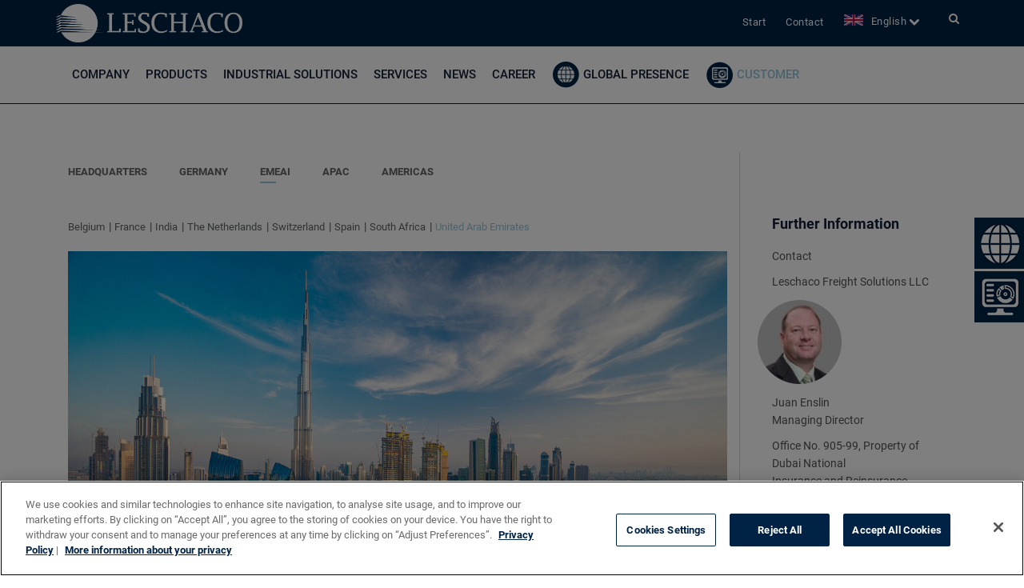

--- FILE ---
content_type: text/html; charset=utf-8
request_url: https://www.leschaco.com/en/global-presence/emeai/united-arab-emirates/leschaco-freight-solutions-llc.html
body_size: 10537
content:
<?xml version="1.0" encoding="utf-8"?>
<!DOCTYPE html
    PUBLIC "-//W3C//DTD XHTML 1.0 Strict//EN"
    "http://www.w3.org/TR/xhtml1/DTD/xhtml1-strict.dtd">
<html xml:lang="en-US" lang="en-US" xmlns="http://www.w3.org/1999/xhtml">
<head>
 <!-- OneTrust Cookie-Einwilligungshinweis – Anfang für www.leschaco.com -->
<script type="text/javascript" src="https://cdn.cookielaw.org/consent/8d11bad6-54a1-4f17-af4c-93be133f0423/OtAutoBlock.js" ></script>
<script src="https://cdn.cookielaw.org/scripttemplates/otSDKStub.js" data-document-language="true" type="text/javascript" charset="UTF-8" data-domain-script="8d11bad6-54a1-4f17-af4c-93be133f0423" ></script>
<script type="text/javascript">
function OptanonWrapper() { }
</script>
<!-- OneTrust-Cookie-Einwilligungshinweis – Ende für www.leschaco.com -->

<meta http-equiv="Content-Type" content="text/html; charset=utf-8" />
<!-- 
	This website is powered by TYPO3 - inspiring people to share!
	TYPO3 is a free open source Content Management Framework initially created by Kasper Skaarhoj and licensed under GNU/GPL.
	TYPO3 is copyright 1998-2026 of Kasper Skaarhoj. Extensions are copyright of their respective owners.
	Information and contribution at https://typo3.org/
-->


<link rel="shortcut icon" href="/favicon.ico" type="image/vnd.microsoft.icon" />

<meta name="generator" content="TYPO3 CMS" />
<meta name="description" content="The Leschaco Group, as a provider of integrated, international logistic solutions, is in its lines of business one of the leading companies on the market |  Leschaco Gruppe - Anbieter von logistischen Dienstleistungen im Seeverkehr und Luftverkehr" />
<meta name="viewport" content="width=device-width, initial-scale=1.0" />
<meta name="robots" content="all" />
<meta name="keywords" content="Spedition,Logistik,Transport,Tankcontainer,Chemikalien,Gefahrgut,Automotive,Aeronautik,Seefracht,Luftfracht,Lagerung,Lexzau,Container,Tankcontainer,Automotive,Anker,Leschaco,Logistic,Transport,Seafreight,Aircargo" />
<meta name="twitter:card" content="summary" />
<meta name="rating" content="General" />


<link rel="stylesheet" type="text/css" href="/typo3temp/assets/css/0d12f4ed27.css?1681460910" media="all" />
<link rel="stylesheet" type="text/css" href="/typo3conf/ext/bwrk_onepage/Resources/Public/Css/main.css?1708590697" media="all" />
<link rel="stylesheet" type="text/css" href="/typo3conf/ext/cewrap/Resources/Public/Css/styles.css?1708588661" media="all" />
<link rel="stylesheet" type="text/css" href="/typo3conf/ext/ns_twitter/Resources/Public/Css/style.css?1708587827" media="all" />
<link rel="stylesheet" type="text/css" href="/typo3conf/ext/ns_twitter/Resources/Public/Css/font-awesome/css/font-awesome.min.css?1708587827" media="all" />
<link rel="stylesheet" type="text/css" href="https://cdnjs.cloudflare.com/ajax/libs/OwlCarousel2/2.2.1/assets/owl.carousel.min.css" media="all" />
<link rel="stylesheet" type="text/css" href="https://cdnjs.cloudflare.com/ajax/libs/OwlCarousel2/2.2.1/assets/owl.theme.default.min.css" media="all" />
<link rel="stylesheet" type="text/css" href="/typo3conf/ext/ws_slider/Resources/Public/CSS/Owl/owl.carousel.css?1682403638" media="all" />
<link rel="stylesheet" type="text/css" href="/typo3conf/ext/ws_slider/Resources/Public/CSS/Owl/owl.theme.default.css?1682403638" media="all" />
<link rel="stylesheet" type="text/css" href="/typo3conf/ext/ws_slider/Resources/Public/CSS/Flexslider/flexslider.css?1682403638" media="all" />
<link rel="stylesheet" type="text/css" href="/typo3conf/ext/ws_slider/Resources/Public/CSS/Flexslider/mods.css?1682403638" media="all" />
<link rel="stylesheet" type="text/css" href="/typo3conf/ext/ws_slider/Resources/Public/CSS/TinySlider/tiny-slider.css?1682403638" media="all" />
<link rel="stylesheet" type="text/css" href="/typo3conf/ext/ws_slider/Resources/Public/CSS/Slick/slick.css?1682403638" media="all" />
<link rel="stylesheet" type="text/css" href="/typo3conf/ext/ws_slider/Resources/Public/CSS/Slick/slick-theme.css?1682403638" media="all" />
<link rel="stylesheet" type="text/css" href="/typo3conf/ext/fancybox/Resources/Public/Libraries/fancybox/jquery.fancybox.min.css?1708587773" media="all" />
<link rel="stylesheet" type="text/css" href="/typo3conf/ext/ns_all_lightbox/Resources/Public/lightbox2/css/lightbox.css?1689585463" media="all" />
<link rel="stylesheet" type="text/css" href="/typo3conf/ext/rx_shariff/Resources/Public/Css/shariff.complete.css?1736943401" media="all" />
<link rel="stylesheet" type="text/css" href="/fileadmin/leschaco/templates/javascript/fancybox/jquery.fancybox-1.3.4.css?1509905860" media="all" />
<link rel="stylesheet" type="text/css" href="/fileadmin/leschaco/templates/css/basis.css?1521450515" media="all" />
<link rel="stylesheet" type="text/css" href="/typo3conf/ext/revslider/vendor/revslider/revslider/public/assets/css/settings.css?1605514984" media="all" />
<link rel="stylesheet" type="text/css" href="/fileadmin/leschaco/templates/base_templates/css/animate.css?1509976254" media="all" />
<link rel="stylesheet" type="text/css" href="/fileadmin/leschaco/templates/base_templates/css/bootstrap.min.css?1549475705" media="all" />
<link rel="stylesheet" type="text/css" href="/fileadmin/leschaco/templates/base_templates/css/cubeportfolio.min.css?1509976255" media="all" />
<link rel="stylesheet" type="text/css" href="/fileadmin/leschaco/templates/base_templates/css/custom-fonts.css?1509976256" media="all" />
<link rel="stylesheet" type="text/css" href="/fileadmin/leschaco/templates/base_templates/css/flexslider.css?1509976256" media="all" />
<link rel="stylesheet" type="text/css" href="/fileadmin/leschaco/templates/base_templates/css/font-awesome.css?1509976256" media="all" />
<link rel="stylesheet" type="text/css" href="/fileadmin/leschaco/templates/base_templates/css/overwrite.css?1518168002" media="all" />
<link rel="stylesheet" type="text/css" href="/fileadmin/leschaco/templates/base_templates/css/style.css?1747390834" media="all" />
<link rel="stylesheet" type="text/css" href="/fileadmin/leschaco/templates/base_templates/css/theme.css?1509976258" media="all" />
<link rel="stylesheet" type="text/css" href="/fileadmin/leschaco/templates/base_templates/skins/blue.css?1605257254" media="all" />
<link href="/typo3conf/ext/iu_get_response/Resources/Public/app.min.css?1725266391" rel="stylesheet" type="text/css"  />


<script src="/typo3conf/ext/ns_all_lightbox/Resources/Public/jQuery/jQuery.js?1689585463" type="text/javascript"></script>
<script src="/typo3temp/assets/js/62b8391210.js?1681460910" type="text/javascript"></script>


<script>
	function scrollShadow() {
    	if (document.body.scrollTop > 50 || document.documentElement.scrollTop > 50) {
        document.getElementById("mainnav").className = "navbar navbar-default navbar-static-top scroll";
		} else {
        document.getElementById("mainnav").className = "navbar navbar-default navbar-static-top";
    }
}
</script>


<!-- Google Tag Manager -->
<script>(function(w,d,s,l,i){w[l]=w[l]||[];w[l].push({'gtm.start':
new Date().getTime(),event:'gtm.js'});var f=d.getElementsByTagName(s)[0],
j=d.createElement(s),dl=l!='dataLayer'?'&l='+l:'';j.async=true;j.src=
'https://www.googletagmanager.com/gtm.js?id='+i+dl;f.parentNode.insertBefore(j,f);
})(window,document,'script','dataLayer','GTM-KHP8N2BX');</script>
<!-- End Google Tag Manager -->


<title>Leschaco Freight Solutions LLC&nbsp;&#124; LESCHACO &#124; International Logistics Solutions</title>		

<script src="/fileadmin/leschaco/templates/javascript/jquery-1.8.3.min.js?1509905860" type="text/javascript"></script>
<script src="/fileadmin/leschaco/templates/javascript/ClassJQ.js?1509905860" type="text/javascript"></script>
<script src="/fileadmin/leschaco/templates/javascript/jquery.easing.1.3.js?1509905860" type="text/javascript"></script>
<script src="/fileadmin/leschaco/templates/javascript/fancybox/jquery.fancybox-1.3.4.pack.js?1509905860" type="text/javascript"></script>
<script src="/fileadmin/leschaco/templates/javascript/jquery.scrollintoview.min.js?1509905860" type="text/javascript"></script>

	
<link rel="canonical" href="https://www.leschaco.com/en/global-presence/emeai/united-arab-emirates/leschaco-freight-solutions-llc.html"/>

<link rel="alternate" hreflang="en-US" href="https://www.leschaco.com/en/global-presence/emeai/united-arab-emirates/leschaco-freight-solutions-llc.html"/>
<link rel="alternate" hreflang="de-DE" href="https://www.leschaco.com/de/globale-praesenz/emeai/united-arab-emirates/leschaco-freight-solutions-llc.html"/>
<link rel="alternate" hreflang="es_ES" href="https://www.leschaco.com/es/presencia-global/emeai/emiratos-arabes-unidos/leschaco-freight-solutions-llc.html"/>
<link rel="alternate" hreflang="x-default" href="https://www.leschaco.com/en/global-presence/emeai/united-arab-emirates/leschaco-freight-solutions-llc.html"/>
<!-- This site is optimized with the Yoast SEO for TYPO3 plugin - https://yoast.com/typo3-extensions-seo/ -->
<script type="application/ld+json">[{"@context":"https:\/\/www.schema.org","@type":"BreadcrumbList","itemListElement":[{"@type":"ListItem","position":1,"item":{"@id":"https:\/\/www.leschaco.com\/en\/index.html","name":"Home"}},{"@type":"ListItem","position":2,"item":{"@id":"https:\/\/www.leschaco.com\/en\/global-presence.html","name":"Global Presence"}},{"@type":"ListItem","position":3,"item":{"@id":"https:\/\/www.leschaco.com\/en\/global-presence\/emeai.html","name":"EMEAI"}},{"@type":"ListItem","position":4,"item":{"@id":"https:\/\/www.leschaco.com\/en\/global-presence\/emeai\/united-arab-emirates.html","name":"United Arab Emirates"}},{"@type":"ListItem","position":5,"item":{"@id":"https:\/\/www.leschaco.com\/en\/global-presence\/emeai\/united-arab-emirates\/leschaco-freight-solutions-llc.html","name":"Leschaco Freight Solutions LLC"}}]}]</script>
</head>
<body id="p451" onscroll="scrollShadow()"><!-- Google Tag Manager (noscript) -->
 			<noscript><iframe src="https://www.googletagmanager.com/ns.html?id=GTM-KHP8N2BX"
 			height="0" width="0" style="display:none;visibility:hidden"></iframe></noscript>
 			<!-- End Google Tag Manager (noscript) -->
 			<script src="/fileadmin/leschaco/templates/base_templates/js/iframeResizer.min.js" type="text/javascript"></script>


<div id="wrapper">
	<!-- start header -->
	<header>
		<div class="top">
				<div class="container">
					<div class="row">
						<div id="topbar" class="col-md-12">
							<div id="logo-white">
								<a href="/en"><img src="/fileadmin/leschaco/media/pictures/OTRS/Logo_Leschaco_white.png" alt="Leschaco Logo"/ width="240"></a>
							</div>
							<div id="sb-search" class="sb-search">
								 
<form id="tx-solr-search-form-pi-search" action="/en/service/search.html" method="get" accept-charset="utf-8">
								<input type="hidden" name="id" value="96">
								< <input type="hidden" name="tx_indexedsearch_pi2[controller]" value="Search">
                            <input type="hidden" name="tx_indexedsearch_pi2[action]" value="search">

								<input type="text" id="inputText" class="tx-solr-q sb-search-input" name="tx_indexedsearch_pi2[search][sword]" value="" placeholder="Search...">
								<input type="submit" id="inputButton" alt="Search" class="sb-search-submit" title="Search">
									<span class="sb-icon-search"></span>
								</form>
					
							</div><!-- end sb-search -->

							<div id="topnav">
								<ul id="topnav-list">
									
									<li><a href="/en/start.html">Start</a></li>
									</li><li><a href="/en/service/contact.html">Contact</a></li>




    <li id="lang_sel">
        <a href="#">
            
                
                    <img class="flag" src="/fileadmin/leschaco/templates/base_templates/img/LE_Flag_EN.png" />
                    <span class="lang">English</span>
                
            
                
            
                
            
        </a>

        <i class="fa fa-chevron-down" aria-hidden="true"></i>

        <ul id="lang_sel_list">
            
                
            
                
                    <li>
                        <a href="/de/globale-praesenz/emeai/united-arab-emirates/leschaco-freight-solutions-llc.html">
                            <img class="flag" src="/fileadmin/leschaco/templates/base_templates/img/LE_Flag_DE.png" />
                            <span class="lang">Deutsch</span>
                        </a>
                    </li>
                
            
                
                    <li>
                        <a href="/es/presencia-global/emeai/emiratos-arabes-unidos/leschaco-freight-solutions-llc.html">
                            <img class="flag" src="/fileadmin/leschaco/templates/base_templates/img/LE_Flag_ES.png" />
                            <span class="lang">Español</span>
                        </a>
                    </li>
                
            
        </ul>
    </li>


								</ul>
							</div><!-- end topnav-->
						
						</div> <!-- end topbar-->
						
					</div><!-- end row -->
				
				</div><!-- end container -->
			
			</div><!-- end top -->
			
	</header>
</div> <!-- end wrapper -->
			
        <div id="mainnav" class="navbar navbar-default navbar-static-top subpage">
            <div class="container">
	
                <div class="navbar-header">
                    <button type="button" class="navbar-toggle" data-toggle="collapse" data-target=".navbar-collapse">
                        <span class="icon-bar"></span>
                        <span class="icon-bar"></span>
                        <span class="icon-bar"></span>
                    </button>
                    <a href="/en"><img src="/fileadmin/leschaco/media/pictures/OTRS/Logo_Leschaco_white.png" alt="Leschaco Logo"/ width="240"></a>
                    
                </div>
                <div class="navbar-collapse collapse ">
                    <ul class="nav navbar-nav">
                        <li class="dropdown mega unternehmen"><a href="/en/company.html" class="dropdown-toggle" data-delay="0" data-close-others="false">Company</a><div><div class="menu-left"><ul class="dropdown-menu"><li class="dropdown-submenu"><a href="/en/company/profile.html" class="dropdown-toggle">Profile</a></li><li class="dropdown-submenu"><a href="/en/company/vision-and-mission.html" class="dropdown-toggle">Vision and Mission</a></li><li class="dropdown-submenu"><a href="/en/company/board-of-management.html" class="dropdown-toggle">Board of Management</a></li><li class="dropdown-submenu"><a href="/en/company/informationssicherheit.html" class="dropdown-toggle">Information Security​</a></li></div><div class="menu-right"><ul><li class="dropdown-submenu"><a href="/en/company/responsibility.html" class="dropdown-toggle">Responsibility</a></li><li class="dropdown-submenu"><a href="/en/company/safety-and-quality.html" class="dropdown-toggle">Safety and Quality</a></li><li class="dropdown-submenu"><a href="/en/company/history.html" class="dropdown-toggle">History</a></li></ul></li><li class="dropdown mega produkte"><a href="/en/products.html" class="dropdown-toggle" data-delay="0" data-close-others="false">Products</a><div><div class="menu-left"><ul class="dropdown-menu"><li class="dropdown-submenu"><a href="/en/products/sea-freight.html" class="dropdown-toggle">Sea freight</a><ul class="dropdown-menu"><li><a href="/en/products/sea-freight/fcl.html">FCL</a></li><li><a href="/en/products/sea-freight/lcl.html">LCL</a></li><li><a href="/en/products/sea-freight/projects.html">Projects</a></li><li><a href="/en/products/sea-freight/special-equipment.html">Special equipment</a></li></ul></li><li class="dropdown-submenu"><a href="/en/products/air-freight.html" class="dropdown-toggle">Air freight</a></li><li class="dropdown-submenu"><a href="/en/products/tank-container.html" class="dropdown-toggle">Tank Container</a></li><li class="dropdown-submenu"><a href="/en/products/contract-logistics.html" class="dropdown-toggle">Contract logistics</a></li></div><div class="menu-right"><ul><li class="dropdown-submenu"><a href="/en/products/intermodal-transports.html" class="dropdown-toggle">Intermodal transports</a><ul class="dropdown-menu"><li><a href="/en/products/intermodal-transports/leschaco-rail.html">LESCHACO Rail</a></li></ul></li><li class="dropdown-submenu"><a href="/en/products/llp-4pl-solutions.html" class="dropdown-toggle">LLP & 4PL Solutions</a></li></ul></li><li class="dropdown mega industrieloesungen"><a href="/en/industrial-solutions.html" class="dropdown-toggle" data-delay="0" data-close-others="false">Industrial Solutions</a><div><div class="menu-left"><ul class="dropdown-menu"><li class="dropdown-submenu"><a href="/en/industrial-solutions/machinery-and-plant-engineering.html" class="dropdown-toggle">Machinery and plant engineering</a></li><li class="dropdown-submenu"><a href="/en/industrial-solutions/automotive.html" class="dropdown-toggle">Automotive</a></li><li class="dropdown-submenu"><a href="/en/industrial-solutions/chemical-and-related-segments.html" class="dropdown-toggle">Chemical and related segments</a></li><li class="dropdown-submenu"><a href="/en/industrial-solutions/consumer-goods.html" class="dropdown-toggle">Consumer Goods</a></li><li class="dropdown-submenu"><a href="/en/industrial-solutions/pharma.html" class="dropdown-toggle">Pharma</a></li></ul></li><li class="dropdown mega services p-4"><a href="/en/services.html" class="dropdown-toggle" data-delay="0" data-close-others="false">Services</a><div><div class="menu-left"><ul class="dropdown-menu"><li class="dropdown-submenu"><a href="/en/services/international-waste-logistics.html" class="dropdown-toggle">International Waste Logistics</a></li><li class="dropdown-submenu"><a href="/en/services/training-and-consulting-services.html" class="dropdown-toggle">Training and Consulting Services</a><ul class="dropdown-menu"><li><a href="/en/services/training-and-consulting-services/management-systems.html">Management systems</a></li><li><a href="/en/services/training-and-consulting-services/hazardous-goods.html">Hazardous goods</a></li><li><a href="/en/services/training-and-consulting-services/safety-and-compliance.html">Safety and Compliance</a></li></ul></li><li class="dropdown-submenu"><a href="/en/services/insurance.html" class="dropdown-toggle">Insurance</a></li></ul></li><li class="dropdown mega services karriere news-5 five"><a href="/en/news.html" class="dropdown-toggle" data-delay="0" data-close-others="false">News</a><div><div class="menu-left"><ul class="dropdown-menu"><li class="dropdown-submenu"><a href="/en/corporate-blog.html" class="dropdown-toggle">Corporate Blog</a></li><li class="dropdown-submenu"><a href="https://leschaco.com/en/news.html#section-id-ci" class="dropdown-toggle">Newsletter</a></li><li class="dropdown-submenu"><a href="https://leschaco.com/en/news.html#section-id-ci" class="dropdown-toggle">Customer Information</a></li><li class="dropdown-submenu"><a href="https://www.leschaco.com/en/news.html#section-id-pm" class="dropdown-toggle">Press Releases</a></li><li class="dropdown-submenu"><a href="https://www.leschaco.com/en/news.html#section-id-e" class="dropdown-toggle">Events</a></li></ul></li><li class="dropdown mega services karriere p-6 six"><a href="/en/career/what-we-offer.html" class="dropdown-toggle" data-delay="0" data-close-others="false">Career</a><div><div class="menu-left"><ul class="dropdown-menu"><li class="dropdown-submenu"><a href="/en/career/what-we-offer.html" class="dropdown-toggle">What we offer</a><ul class="dropdown-menu"><li><a href="/en/career/what-we-offer/its-all-about-u.html">It’s all about U</a></li><li><a href="/en/career/what-we-offer/leschaco-academy.html">Leschaco Academy</a></li><li><a href="/en/career/what-we-offer/executive-track.html">eXecutive Track</a></li><li><a href="/en/career/what-we-offer/travel-grow.html">Travel & Grow</a></li><li><a href="/en/career/what-we-offer/leschaco-learning-thursday.html">Leschaco Learning Thursday</a></li></ul></li><li class="dropdown-submenu"><a href="https://leschaco.csod.com/ux/ats/careersite/1/home?c=leschaco&amp;lang=en-US" class="dropdown-toggle">Vacancies</a></li></ul></li><li class="dropdown mega global seven">

 	<a href="/en/global-presence.html" class="dropdown-toggle" data-delay="0" data-close-others="false">Global Presence</a>
 	  <div>
 	  	<div class="menu-left">
 	  		<ul class="dropdown-menu">
 	  			<li class="dropdown-submenu"><a href="/en/global-presence/headquarters.html" class="dropdown-toggle">Headquarters</a></li>
 	  			<li class="dropdown-submenu"><a href="/en/global-presence/germany/lexzau-scharbau-gmbh-co-kg.html" class="dropdown-toggle">Germany</a></li>
 	  			<li class="dropdown-submenu"><a href="/en/global-presence/emeai.html" class="dropdown-toggle">EMEAI</a>
 	  				<ul class="dropdown-menu">
 	  					<li><a href="/en/global-presence/emeai/belgium/leschaco-n-v.html">Belgium</a></li>
 	  					<li><a href="/en/global-presence/emeai/france/leschaco-france-sarl.html">France</a></li>
 	  					<li><a href="/en/global-presence/emeai/india/leschaco-india-pvt-ltd.html">India</a></li>
 	  					<li><a href="/en/global-presence/emeai/the-netherlands/leschaco-nederland-bv.html">The Netherlands</a></li>
 	  					<li><a href="/en/global-presence/emeai/switzerland/leschaco-suisse-sa.html">Switzerland</a></li>
 	  					<li><a href="/en/global-presence/emeai/spain/leschaco-iberia-sl.html">Spain</a></li>
 	  					<li><a href="/en/global-presence/emeai/south-africa/leschaco-pty-ltd.html">South Africa</a></li>
 	  					<li><a href="/en/global-presence/emeai/united-arab-emirates/leschaco-freight-solutions-llc.html">United Arab Emirates</a></li>

 	  				</ul>
 	  			</li>
 	  		</ul>
 	  	  </div>
 	  	  <div class="menu-right">
 	  	  	<ul>
 	  	  		<li class="dropdown-submenu"><a href="/en/global-presence/apac.html" class="dropdown-toggle">APAC</a>
 	  	  			<ul class="dropdown-menu"><li><a href="/en/global-presence/apac/mainland-china/leschaco-china-ltd.html">Mainland China</a></li>
 	  	  				<li><a href="/en/global-presence/apac/hong-kong-sar/leschaco-hong-kong-ltd.html">Hong Kong SAR</a></li>
 	  	  				<li><a href="/en/global-presence/apac/indonesia/pt-leschaco-logistic-indonesia.html">Indonesia</a></li>
 	  	  				<li><a href="/en/global-presence/apac/japan/leschaco-japan-kk.html">Japan</a></li>
 	  	  				<li><a href="/en/global-presence/apac/malaysia/leschaco-malaysia-sdn-bhd.html">Malaysia</a></li>
 	  	  				<li><a href="/en/global-presence/apac/singapore/leschaco-pte-ltd.html">Singapore</a></li>
 	  	  				<li><a href="/en/global-presence/apac/south-korea/leschaco-korea-ltd.html">South Korea</a></li>
 	  	  				<li><a href="/en/global-presence/apac/thailand.html">Thailand</a></li>
 	  	  				<li><a href="/en/global-presence/apac/vietnam/leschaco-vietnam-co-ltd.html">Vietnam</a></li>
 	  	  			</ul>
 	  	  		</li>
 	  	  	</ul>
 	  	  </div>
 	  	  <div class="menu-right">
 	  	  	<ul>
 	  	  		<li class="dropdown-submenu"><a href="/en/global-presence/americas.html" class="dropdown-toggle">Americas</a>
 	  	  			<ul class="dropdown-menu">
 	  	  				<li><a href="/en/global-presence/americas/brazil/leschaco-ltda.html">Brazil</a></li>
 	  	  				<li><a href="/en/global-presence/americas/chile/leschaco-chile-sa.html">Chile</a></li>
 	  	  				<li><a href="/en/global-presence/americas/kolumbien/colombia.html">Colombia</a></li>
 	  	  				<li><a href="/en/global-presence/americas/mexico/leschaco-mexicana-sa-de-cv.html">Mexico</a></li>
 	  	  				<li><a href="/en/global-presence/americas/peru/leschaco-peru-sac.html">Peru</a></li>
 	  	  				<li><a href="/en/global-presence/americas/usa/leschaco-inc.html">USA</a></li>
 	  	  			</ul>
 	  	  		</li>
 	  	 	</ul>
 	  	</div>
 	  </div>


</li>
	<li class="dropdown mega customer active"><a href="/en/customer/it-solutions.html" class="dropdown-toggle" data-delay="0" data-close-others="false">Customer</a>
	<div><ul class="dropdown-menu"><li class="dropdown-submenu"><a href="/en/customer/it-solutions.html" class="dropdown-toggle">IT Solutions</a>
	<ul class="dropdown-menu">
	<li><a href="/en/customer/it-solutions.html#visible">Visible Leschaco</a></li>
	<li><a href="/en/customer/it-solutions.html#ec">Emissions Calculator</a></li>
	<li><a href="/en/customer/it-solutions.html#tracking">Tracking &amp; Tracing</a></li>
	<li><a href="/en/customer/it-solutions.html#tcs">Tank Container Systems</a></li>
	<li><a href="/en/customer/it-solutions.html#scs">Supply Chain Solutions</a></li>
	</ul></li>
	<li class="dropdown-submenu"><a href="/en/customer/it-solutions.html#lcl" class="dropdown-toggle">LCL Sailings</a></li>
	<!-- <li class="dropdown-submenu"><a href="/en/customer/customer-news.html" class="dropdown-toggle">Customer News</a></li> -->
	<li class="dropdown-submenu"><a href="/en/customer/customer-advisories.html" class="dropdown-toggle">Customer Advisories</a></li></ul></div></li>

                    </ul>
                </div>
            </div>
        </div>
        
			<div class="fixed-icons">
				<a class="button-global" href="/en/global-presence.html"><span><nobr>Global presence</nobr></span></a>
				<a class="button-customer" href="/en/customer.html"><span>Customer</span></a>
			</div>

	
	 
	<section id="content" class="content-default">
		<div class="container" >
		
		
		<div class="row">
			<div class="col-lg-9" >
				<div class="row">
				<div id="submenu">
					<ul ><li><a href="/en/global-presence/headquarters.html">Headquarters</a></li><li><a href="/en/globale-praesenz/germany/lexzau-scharbau-gmbh-co-kg.html">Germany</a></li><li class="active"><a href="/en/global-presence/emeai.html" class="active">EMEAI</a></li><li><a href="/en/global-presence/apac.html">APAC</a></li><li><a href="/en/global-presence/americas.html">Americas</a></li></ul>
				</div>
				</div>
				<div class="row deutschland">
				
					<div id="extranav">
						<ul><li><a href="/en/global-presence/emeai/belgium/leschaco-n-v.html">Belgium</a></li><li><a href="/en/global-presence/emeai/france/leschaco-france-sarl.html">France</a></li><li><a href="/en/global-presence/emeai/india/leschaco-india-pvt-ltd.html">India</a></li><li><a href="/en/global-presence/emeai/the-netherlands/leschaco-nederland-bv.html">The Netherlands</a></li><li><a href="/en/global-presence/emeai/switzerland/leschaco-suisse-sa.html">Switzerland</a></li><li><a href="/en/global-presence/emeai/spain/leschaco-iberia-sl.html">Spain</a></li><li><a href="/en/global-presence/emeai/south-africa/leschaco-pty-ltd.html">South Africa</a></li><li class="active"><a href="/en/global-presence/emeai/united-arab-emirates/leschaco-freight-solutions-llc.html">United Arab Emirates</a></li></ul>
					</div>
					
					<div id="headerimage"><div id="c3756" class="element element-image">
<div id="c3756" class="frame frame-default frame-space-before-none frame-space-after-none"><a id="c4847"></a><div class="ce-image ce-center ce-above"><div class="ce-gallery" data-ce-columns="1" data-ce-images="1"><div class="ce-outer"><div class="ce-inner"><div class="ce-row"><div class="ce-column"><figure class="image"><img class="image-embed-item" src="/fileadmin/_processed_/0/e/csm_AdobeStock_118840488_154e0996b1.jpeg" width="1140" height="760" loading="lazy" alt="" /></figure></div></div></div></div></div></div></div>

</div></div>
					
					<div id="countrynav">
				
					<ul><li class="active"><a href="/en/global-presence/emeai/united-arab-emirates/leschaco-freight-solutions-llc.html">Leschaco Freight Solutions LLC</a></li></ul>
					</div>
					
					<div id="main-content">
						<div id="c3734" class="element element-text">
<div id="c3734" class="frame frame-default frame-space-before-none frame-space-after-none"><a id="c3735"></a><header><h2 class="">
                Logistics – at the signs of the time
            </h2></header><p>The United Arab Emirates stand for superlatives. Steady growth leads to the opening of the major markets for consumer goods and other commodities. With its international airport and Jebel Ali Free Zone Dubai plays a leading role not only in the regional logistics. Dubai is an interface between Asia, Africa and Europe. Dubai connects and opens the access to export markets around the world via air, sea and inland.
</p><p>With Leschaco Dubai, we use these location advantages in our business segments air and sea freight, warehousing and distribution, as well as tank container for our complete portfolio of services. Our customized logistics solutions, combined with many years of experience and expertise make us your partner.
</p><p>With the opening of our office in Dubai, we expand our global network decisively.</p></div>

</div>
					</div>
					
				</div>
			 </div>
			
			<div class="col-lg-3">
			<div class="info-rechts">
							
			<div id="c3759" class="element element-text">
<div id="c3759" class="frame frame-default frame-space-before-none frame-space-after-none"><a id="c12721"></a><header><h2 class="">
                Further Information
            </h2></header><p>Contact</p><p>Leschaco Freight Solutions LLC</p></div>

</div><div id="c18684" class="element element-gridelements_pi1"><div class="row clearfix global portraits"><div id="c18683" class="element element-image">
<div id="c18683" class="frame frame-default frame-space-before-none frame-space-after-none"><div class="ce-image ce-left ce-above"><div class="ce-gallery" data-ce-columns="1" data-ce-images="1"><div class="ce-row"><div class="ce-column"><figure class="image"><img class="image-embed-item" src="/fileadmin/_processed_/8/1/csm_Juan_6186e1b968.jpg" width="109" height="109" loading="lazy" alt="" /></figure></div></div></div></div></div>

</div></div></div><div id="c18685" class="element element-text">
<div id="c18685" class="frame frame-default frame-space-before-none frame-space-after-none"><p>Juan Enslin<br> Managing Director</p></div>

</div><div id="c8022" class="element element-text">
<div id="c8022" class="frame frame-default frame-space-before-none frame-space-after-none"><a id="c8023"></a><p>Office No. 905-99, Property of Dubai&nbsp;National<br> Insurance and Reinsurance Company<br> Port Saeed&nbsp;| Deira<br> Post Box No.&nbsp;77420 | Dubai</p><p>phone (971)&nbsp;4.2517 551<br> fax (971) 4.2517 552</p></div>

</div><div id="c3758" class="element element-textpic">
<div id="c3758" class="frame frame-default frame-space-before-none frame-space-after-none"><a id="c4849"></a><div class="ce-textpic ce-left ce-intext ce-nowrap"><div class="ce-gallery" data-ce-columns="1" data-ce-images="1"><div class="ce-row"><div class="ce-column"><figure class="image"><img class="image-embed-item" src="/fileadmin/_processed_/6/5/csm_LE_ICON_50x50_Mail_e266d22103.png" width="29" height="30" loading="lazy" alt="" /></figure></div></div></div><div class="ce-bodytext"><p><a href="/en/service/contact/ls-dubai.html">Send e-mail</a></p></div></div></div>

</div><div id="c3754" class="element element-div">
<div id="c3754" class="frame frame-default frame-space-before-none frame-space-after-none"><a id="c4850"></a><hr class="ce-div" /></div>

</div><div id="c3752" class="element element-text">
<div id="c3752" class="frame frame-default frame-space-before-none frame-space-after-none"><a id="c4851"></a><p>Facts and Figures</p><p>Founded: 2011</p></div>

</div><div id="c3750" class="element element-div">
<div id="c3750" class="frame frame-default frame-space-before-none frame-space-after-none"><a id="c4852"></a><hr class="ce-div" /></div>

</div><div id="c3748" class="element element-text">
<div id="c3748" class="frame frame-default frame-space-before-none frame-space-after-none"><a id="c4853"></a><p>Certifications:</p><ul><li>ISO 9001 | ISO 14001 | EcoVadis</li></ul></div>

</div><div id="c3746" class="element element-div">
<div id="c3746" class="frame frame-default frame-space-before-none frame-space-after-none"><a id="c4854"></a><hr class="ce-div" /></div>

</div><div id="c3744" class="element element-text">
<div id="c3744" class="frame frame-default frame-space-before-none frame-space-after-none"><a id="c4855"></a><p>Range of Services</p></div>

</div><div id="c3743" class="element element-textpic">
<div id="c3743" class="frame frame-default frame-space-before-none frame-space-after-none"><a id="c4856"></a><div class="ce-textpic ce-left ce-intext ce-nowrap"><div class="ce-gallery" data-ce-columns="1" data-ce-images="1"><div class="ce-row"><div class="ce-column"><figure class="image"><img class="image-embed-item" src="/fileadmin/_processed_/7/6/csm_LE_ICON_50x50_Seefracht_15a073a999.png" width="29" height="30" loading="lazy" alt="" /></figure></div></div></div><div class="ce-bodytext"><p><a href="/en/products/sea-freight.html" class="internal-link">Sea freight</a></p></div></div></div>

</div><div id="c3742" class="element element-textpic">
<div id="c3742" class="frame frame-default frame-space-before-none frame-space-after-none"><a id="c4857"></a><div class="ce-textpic ce-left ce-intext ce-nowrap"><div class="ce-gallery" data-ce-columns="1" data-ce-images="1"><div class="ce-row"><div class="ce-column"><figure class="image"><img class="image-embed-item" src="/fileadmin/_processed_/7/d/csm_LE_ICON_50x50_Luftfracht_9508c84fc3.png" width="29" height="30" loading="lazy" alt="" /></figure></div></div></div><div class="ce-bodytext"><p><a href="/en/products/air-freight.html" class="internal-link">Air freight</a></p></div></div></div>

</div><div id="c3741" class="element element-textpic">
<div id="c3741" class="frame frame-default frame-space-before-none frame-space-after-none"><a id="c4858"></a><div class="ce-textpic ce-left ce-intext ce-nowrap"><div class="ce-gallery" data-ce-columns="1" data-ce-images="1"><div class="ce-row"><div class="ce-column"><figure class="image"><img class="image-embed-item" src="/fileadmin/_processed_/7/2/csm_LE_ICON_50x50_TankContainer_6068112a79.png" width="29" height="30" loading="lazy" alt="" /></figure></div></div></div><div class="ce-bodytext"><p><a href="/en/products/tank-container.html" class="internal-link">Tank Container</a></p></div></div></div>

</div><div id="c3740" class="element element-textpic">
<div id="c3740" class="frame frame-default frame-space-before-none frame-space-after-none"><a id="c4859"></a><div class="ce-textpic ce-left ce-intext ce-nowrap"><div class="ce-gallery" data-ce-columns="1" data-ce-images="1"><div class="ce-row"><div class="ce-column"><figure class="image"><img class="image-embed-item" src="/fileadmin/_processed_/e/e/csm_LE_ICON_50x50_Kontraktlogistik_3c7c2e4cb2.png" width="29" height="30" loading="lazy" alt="" /></figure></div></div></div><div class="ce-bodytext"><p><a href="/en/products/contract-logistics.html" class="internal-link">Contract logistics</a></p></div></div></div>

</div><div id="c3739" class="element element-textpic">
<div id="c3739" class="frame frame-default frame-space-before-none frame-space-after-none"><a id="c4860"></a><div class="ce-textpic ce-left ce-intext ce-nowrap"><div class="ce-gallery" data-ce-columns="1" data-ce-images="1"><div class="ce-row"><div class="ce-column"><figure class="image"><img class="image-embed-item" src="/fileadmin/_processed_/9/d/csm_LE_ICON_50x50_Intermodal_bcfdbb5d34.png" width="29" height="30" loading="lazy" alt="" /></figure></div></div></div><div class="ce-bodytext"><p><a href="/en/products/intermodal-transports.html" class="internal-link">Intermodal transports</a></p></div></div></div>

</div><div id="c3738" class="element element-textpic">
<div id="c3738" class="frame frame-default frame-space-before-none frame-space-after-none"><a id="c4861"></a><div class="ce-textpic ce-left ce-intext ce-nowrap"><div class="ce-gallery" data-ce-columns="1" data-ce-images="1"><div class="ce-row"><div class="ce-column"><figure class="image"><img class="image-embed-item" src="/fileadmin/_processed_/e/9/csm_LE_ICON_50x50_SupplyChainManagement_bac25bf4be.png" width="29" height="30" loading="lazy" alt="" /></figure></div></div></div><div class="ce-bodytext"><p><a href="/en/products/llp-4pl-solutions.html" class="internal-link">LLP &amp; 4PL Solutions</a></p></div></div></div>

</div><div id="c3737" class="element element-textpic">
<div id="c3737" class="frame frame-default frame-space-before-none frame-space-after-none"><a id="c4862"></a><div class="ce-textpic ce-left ce-intext ce-nowrap"><div class="ce-gallery" data-ce-columns="1" data-ce-images="1"><div class="ce-row"><div class="ce-column"><figure class="image"><img class="image-embed-item" src="/fileadmin/_processed_/9/b/csm_LE_ICONS_50x50_Training_3afd9d39a0.png" width="29" height="30" loading="lazy" alt="" /></figure></div></div></div><div class="ce-bodytext"><p><a href="/en/services/training-and-consulting-services.html" class="internal-link">Training and Consulting</a></p></div></div></div>

</div><div id="c3736" class="element element-textpic">
<div id="c3736" class="frame frame-default frame-space-before-none frame-space-after-none"><a id="c4863"></a><div class="ce-textpic ce-left ce-intext ce-nowrap"><div class="ce-gallery" data-ce-columns="1" data-ce-images="1"><div class="ce-row"><div class="ce-column"><figure class="image"><img class="image-embed-item" src="/fileadmin/_processed_/a/a/csm_LE_ICONS_50x50_Versicherung_2a433a5886.png" width="29" height="30" loading="lazy" alt="" /></figure></div></div></div><div class="ce-bodytext"><p><a href="/en/services/insurance.html" class="internal-link">Insurance</a></p></div></div></div>

</div>

			</div>
			</div>
		</div>
		</div>
		
					
   </section>

	
		<footer>

			<div id="c14394" class="element element-gridelements_pi1"><div class="row container pp-row-collapse"><div class="pp-col col-md-6 pp-col-collapse"><div id="c14583" class="element element-text">
<div id="c14583" class="frame frame-default frame-space-before-none frame-space-after-none"><a id="c16322"></a><h2>Forwarding is our passion.<br> Since 1879.</h2></div>

</div></div><div class="pp-col col-md-3 pp-col-collapse"><div id="c14584" class="element element-text">
<div id="c14584" class="frame frame-default frame-space-before-none frame-space-after-none"><a id="c16321"></a><header><h3 class="">
                Quick Links
            </h3></header><p><a href="/en/service/contact.html" class="internal-link">Contact</a><br><a href="/en/products.html" class="internal-link">Products</a><br><a href="/en/news.html" class="internal-link">News</a><br><a href="https://hazardousgoods.net/" target="_blank" class="internal-link" rel="noreferrer">Blog</a><br><a href="/en/career/what-we-offer.html" class="internal-link">Career</a></p></div>

</div></div><div class="pp-col col-md-3 pp-col-collapse"><div id="c14395" class="element element-header">
<div id="c14395" class="frame frame-default frame-space-before-none frame-space-after-none"><a id="c16323"></a><header><h3 class="">
                Follow us
            </h3></header></div>

</div><div id="c14590" class="element element-html">
<div id="c14590" class="frame frame-default frame-space-before-none frame-space-after-none"><a id="c16324"></a><a href="https://twitter.com/Leschaco_Group" target="_blank"><img src="/fileadmin/leschaco/templates/base_templates/img/ICON_X.png" alt="twitter" style="margin-right:20px;margin-top:-10px;"></a><a href="https://de.linkedin.com/company/leschaco---lexzau-scharbau-gmbh-&-co-kg" target="_blank"><img src="/fileadmin/leschaco/templates/base_templates/img/ICON_Linkedin.png" alt="LinkedIn" style="margin-right:20px;margin-top:-10px;"></a><a href="/en/spezielle-inhalte/wechat.html"><img src="/fileadmin/leschaco/templates/base_templates/img/wechat.png" width="22" alt="WeChat" style="margin-right:20px;margin-top:-10px;"></a><a href="https://www.xing.com/pages/leschacolexzauscharbaugmbh-co-kg" target="_blank"><img src="/fileadmin/leschaco/templates/base_templates/img/ICON_Xing.png" alt="xing" style="margin-right:20px;margin-top:-10px;"></a><a href="/en/corporate-blog.html" target="_blank"><img src="/fileadmin/leschaco/templates/base_templates/img/Newsletter_Icon.png" alt="xing" style="margin-right:20px;margin-top:-10px;"></a></div>

</div></div></div></div>

	<div id="sub-footer">
		<div id="c14388" class="element element-html">
<div id="c14388" class="frame frame-default frame-space-before-none frame-space-after-none"><a id="c14389"></a><div class="container"><p><span id="subfooter-left"><img src="/fileadmin/leschaco/media/pictures/OTRS/Logo_Leschaco_white.png" width=120> Copyrights &copy; | <a href="/index.php?id=72&L=5">Imprint</a> | <a href="/index.php?id=1851&L=5">Whistleblowing Hotline</a> | <a href="/index.php?id=279&L=5">Privacy Policy</a> | <a href="/index.php?id=418&L=5">T&C</a> | <a style="cursor:pointer;" class="ot-sdk-show-settings">Cookies Settings</a></span><a href="/index.php?id=104&L=5"><span id="subfooter-right">Global Presence</span></a></p></div></div>

</div>
	</div>
</footer>
	
	
</div>
<a href="#" class="scrollup"><i class="fa fa-angle-up active"></i></a>

<!-- Placed at the end of the document so the pages load faster -->
<script src="/fileadmin/leschaco/templates/base_templates/js/jquery.min.js"></script>
<script src="/fileadmin/leschaco/templates/base_templates/js/modernizr.custom.js"></script>
<script src="/fileadmin/leschaco/templates/base_templates/js/jquery.easing.1.3.js"></script>
<script src="/fileadmin/leschaco/templates/base_templates/js/bootstrap.min.js"></script>
<script src="/fileadmin/leschaco/templates/base_templates/js/jquery.rwdImageMaps.min.js"></script>
<script src="/fileadmin/leschaco/templates/base_templates/plugins/flexslider/jquery.flexslider-min.js"></script> 
<script src="/fileadmin/leschaco/templates/base_templates/plugins/flexslider/flexslider.config.js"></script>
<script src="/fileadmin/leschaco/templates/javascript/jquery.scrollintoview.min.js"></script>
<script src="/fileadmin/leschaco/templates/base_templates/js/jquery.appear.js"></script>
<script src="/fileadmin/leschaco/templates/base_templates/js/stellar.js"></script>
<script src="/fileadmin/leschaco/templates/base_templates/js/classie.js"></script>
<script src="/fileadmin/leschaco/templates/base_templates/js/uisearch.js"></script>
<script src="/fileadmin/leschaco/templates/base_templates/js/jquery.cubeportfolio.min.js"></script>
<script src="/fileadmin/leschaco/templates/base_templates/js/google-code-prettify/prettify.js"></script>
<script src="/fileadmin/leschaco/templates/base_templates/js/animate.js"></script>
<script src="/fileadmin/leschaco/templates/base_templates/js/custom.js?foo=bar"></script>
<script>$('img[usemap]').rwdImageMaps();</script>

<script>
$ = jQuery.noConflict();
	
  $(":lang(de) #c16018 .tab .line:nth-of-type(5) button").click(function(){
window.location = "/de/unternehmen/corporate-social-responsibility-csr/neuigkeiten.html";  
  });
  $(":lang(en) #c16018 .tab .line:nth-of-type(5) button").click(function(){
window.location = "/en/company/corporate-social-responsibility-csr/stories-news.html";  
  });
  $(":lang(es_ES) #c16018 .tab .line:nth-of-type(5) button").click(function(){
window.location = "/es/empresa/corporate-social-responsibility-csr/novedades.html";  
  });	
  
   	    
	 
	    


 
</script>





<script>
function openCity(evt, cityName) {
    let tabline = evt.target.parentElement.parentElement;
    let tabcontent, tablinks;
    let i;

    tabcontent = tabline.getElementsByClassName("tabcontent");
    for (i = 0; i < tabcontent.length; ++i) {
        tabcontent[i].style.display = "none";
    }

    //tablinks = document.getElementsByClassName("tablinks");
    $('.tablinks').removeClass('active');
    
    document.getElementById(cityName).style.display = "block";
    //evt.currentTarget.className += " active";
    $(evt.currentTarget).addClass = "active";
}

</script>

<script>

if(document.getElementById("defaultOpen"))  {

    document.getElementById("defaultOpen").click();
  }


</script>



<script>

$('.btn.german').click(function(){ //you can give id or class name here for $('button')
    $(this).text(function(i,old){
        return old=='mehr' ?  'weniger' : 'mehr';
    });

});

$('.btn.english').click(function(){ //you can give id or class name here for $('button')
    $(this).text(function(i,old){
        return old=='more' ?  'less' : 'more';
    });
    
});

$('.btn.french').click(function(){ //you can give id or class name here for $('button')
    $(this).text(function(i,old){
        return old=='plus' ?  'moins' : 'plus';
    });
    
});

$('.btn.spanish').click(function(){ //you can give id or class name here for $('button')
    $(this).text(function(i,old){
        return old=='más' ?  'menos' : 'más';
    });
    
});




</script>



<script>
$('a[href*="#"]:not([href="#"])').click(function() {
    if (location.pathname.replace(/^\//,'') == this.pathname.replace(/^\//,'') && location.hostname == this.hostname) {
      var target = $(this.hash);
      target = target.length ? target : $('[name=' + this.hash.slice(1) +']');
      if (target.length) {
      	if (target.offset() ) {
      
        $('html, body').animate({
        
          scrollTop: target.offset().top -230
        }, 500);
        return false;
      }
      }
    }
  });

</script>


<script>

$('html,body').animate({
    scrollTop: $(window.location.hash).offset().top -230},500);
</script>


<script>
var coll = document.getElementsByClassName("collapsible");
var i;

for (i = 0; i < coll.length; i++) {
  coll[i].addEventListener("click", function() {
    this.classList.toggle("active");
    var content = this.nextElementSibling;
    if (content.style.maxHeight){
      content.style.maxHeight = null;
    } else {
      content.style.maxHeight = content.scrollHeight + "px";
      
    } 
  });
}
</script>

<script type="text/javascript">
window.onload = function() {
   let myiFrame = document.getElementById("twitter-widget-0");
   if (myiFrame == null)
     return;

   let doc = myiFrame.contentDocument;
  // doc.body.innerHTML = doc.body.innerHTML + '<style>@media(min-width:1135px) { .timeline-TweetList-tweet {width:25%;float:left;} .timeline-Tweet {height:630px;} .SandboxRoot.env-bp-970 .timeline-Tweet-text {font-size: 17px;line-height: 24px;font-weight: 300;} .timeline-LoadMore {display:none;} }</style>';}
   doc.body.innerHTML = doc.body.innerHTML + '<style  .SandboxRoot.env-bp-970 .timeline-Tweet-text {font-size: 17px;line-height: 24px;font-weight: 300;} .timeline-LoadMore {display:none;} </style>';}

</script>
<style>.SandboxRoot.env-bp-970 .timeline-Tweet-text {font-size: 17px !important;line-height: 24px !important;font-weight: 300 !important;}</style>


<script>
	$ = jQuery.noConflict();
$(document).ready(function(){
  if ($(".fancybox-close-small").length == 0) {
    return;
  }

  $(".fancybox-close-small").click(function(){
	  history.go(0);
                alert('Reloading Page');

  });
});
</script>


<script>
$ = jQuery.noConflict();
  if ($(".fancybox-close-small").length > 0 &&
      $("#p1647").length > 0 &&
      $("#p1647").fancybox) {
    $("#p1647").fancybox({  
      'afterClose': function () { 
         return location.reload(true);
      }
    });
  }
</script>

<!--
<script>
$(document).ready(function(){
  $("#c15226 h2").click(function(){
    $("#c15226 .ce-gallery").toggle(1000);
  });
});
</script>



<!-- 
<script type="text/javascript">
$(document).ready(function(){
  $('.accordion-title').click(function() {
    event.preventDefault();
    $(this).toggleClass('open');
    $accordion_title = $(this);
    $accordion_content = $(this).next('.accordion-content');
    $accordion_content.toggleClass('active');
    $('.accordion-content').not($accordion_content).slideUp();
    $('.accordion-content').not($accordion_content).prev('.accordion-title').removeClass('open');
    $('.accordion-content').not($accordion_content).removeClass('active');
    $accordion_content.stop(true, true).slideToggle(400);
     
    //$('.accordion-element').css( 'height', $('.accordion-content.active').outerHeight()  );
    if (jQuery(this).hasClass('open')) {
      // ScrollToTop();
    }
  });
 //  var accHeight = $(".accordion-content").height();
 // $('.accordion-element').css( 'height', accHeight  );
});


$(window).load(function() {
     $('.accordion-element').css( 'height', $('.accordion-content.active').outerHeight()  );
});






/*




function ScrollToTop() {
  setTimeout(function() {
    $('html, body').animate({
      scrollTop: $($accordion_title).offset().top - 240
    }, 600);
  }, 600);
}
*/
</script>
-->




	

	<script src="https://widget.rss.app/v1/wall.js" type="text/javascript" async></script>
<!-- Start Cookie Plugin -->

<script type="text/javascript"></script><!-- insert rss-app owlcarousel js --><!-- insert rss-app css -->
<script src="https://cdnjs.cloudflare.com/ajax/libs/OwlCarousel2/2.2.1/owl.carousel.min.js" type="text/javascript"></script>
<script src="/typo3conf/ext/bwrk_onepage/Resources/Public/Js/main.min.js?1708590697" type="text/javascript"></script>
<script src="/typo3conf/ext/powermail/Resources/Public/JavaScript/Libraries/jquery.datetimepicker.min.js?1747212783" type="text/javascript"></script>
<script src="/typo3conf/ext/powermail/Resources/Public/JavaScript/Libraries/parsley.min.js?1747212783" type="text/javascript"></script>
<script src="/typo3conf/ext/powermail/Resources/Public/JavaScript/Powermail/Tabs.min.js?1747212783" type="text/javascript"></script>
<script src="/typo3conf/ext/powermail/Resources/Public/JavaScript/Powermail/Form.min.js?1747212783" type="text/javascript"></script>
<script src="/typo3conf/ext/ws_slider/Resources/Public/JavaScript/Owl/owl.carousel.min.js?1682403638" type="text/javascript"></script>
<script src="/typo3conf/ext/ws_slider/Resources/Public/JavaScript/Flexslider/jquery.flexslider.min.js?1682403638" type="text/javascript"></script>
<script src="/typo3conf/ext/ws_slider/Resources/Public/JavaScript/TinySlider/tiny-slider.min.js?1682403638" type="text/javascript"></script>
<script src="/typo3conf/ext/ws_slider/Resources/Public/JavaScript/Slick/slick.min.js?1682403638" type="text/javascript"></script>
<script src="/typo3conf/ext/fancybox/Resources/Public/Libraries/fancybox/jquery.fancybox.min.js?1708587773" type="text/javascript" async="async"></script>
<script src="/typo3conf/ext/ns_all_lightbox/Resources/Public/lightbox2/js/lightbox.js?1689585463" type="text/javascript"></script>
<script src="/typo3conf/ext/rx_shariff/Resources/Public/JavaScript/shariff.min.js?1736943401" type="text/javascript"></script>
<script src="/typo3temp/assets/js/4801ce65f6.js?1681460910" type="text/javascript"></script>


<script defer src="https://static.cloudflareinsights.com/beacon.min.js/vcd15cbe7772f49c399c6a5babf22c1241717689176015" integrity="sha512-ZpsOmlRQV6y907TI0dKBHq9Md29nnaEIPlkf84rnaERnq6zvWvPUqr2ft8M1aS28oN72PdrCzSjY4U6VaAw1EQ==" data-cf-beacon='{"rayId":"9c0d38293e323f27","version":"2025.9.1","serverTiming":{"name":{"cfExtPri":true,"cfEdge":true,"cfOrigin":true,"cfL4":true,"cfSpeedBrain":true,"cfCacheStatus":true}},"token":"5da613228f9246f0973db6017f6e415c","b":1}' crossorigin="anonymous"></script>
</body>
</html>

--- FILE ---
content_type: text/css
request_url: https://www.leschaco.com/typo3conf/ext/bwrk_onepage/Resources/Public/Css/main.css?1708590697
body_size: 225
content:
@charset "UTF-8";
/***************************************************************
 *  Copyright notice
 *
 *  (c) 2015 Georg Dümmler <gd@bergwerk.ag>
 *  All rights reserved
 *
 *  This script is part of the TYPO3 project. The TYPO3 project is
 *  free software; you can redistribute it and/or modify
 *  it under the terms of the GNU General Public License as published by
 *  the Free Software Foundation; either version 2 of the License, or
 *  (at your option) any later version.
 *
 *  The GNU General Public License can be found at
 *  http://www.gnu.org/copyleft/gpl.html.
 *
 *  This script is distributed in the hope that it will be useful,
 *  but WITHOUT ANY WARRANTY; without even the implied warranty of
 *  MERCHANTABILITY or FITNESS FOR A PARTICULAR PURPOSE.  See the
 *  GNU General Public License for more details.
 *
 *  This copyright notice MUST APPEAR in all copies of the script!
 *
 * @author	Georg Dümmler <gd@bergwerk.ag>
 * @package	TYPO3
 * @subpackage	bwrk_onepage
 ***************************************************************/
.tx-bwrk-onepage-menu {
  background-color: white;
}

.tx-bwrk-onepage-menu.sticky {
  position: fixed;
  top: 0;
  left: 0;
  width: 100%;
  z-index: 99;
}


--- FILE ---
content_type: text/css
request_url: https://www.leschaco.com/typo3conf/ext/cewrap/Resources/Public/Css/styles.css?1708588661
body_size: -161
content:
@media screen {
    .frame-box {
        margin-bottom: 1em;
        padding: 1em;
        background: lightgrey;
    }
}

@media (max-width: 767px) {
    .hidden-xs {
        display: none !important;
    }
}
@media (min-width: 768px) and (max-width: 991px) {
    .hidden-sm {
        display: none !important;
    }
}
@media (min-width: 992px) and (max-width: 1199px) {
    .hidden-md {
        display: none !important;
    }
}
@media (min-width: 1200px) {
    .hidden-lg {
        display: none !important;
    }
}


--- FILE ---
content_type: text/css
request_url: https://www.leschaco.com/fileadmin/leschaco/templates/css/basis.css?1521450515
body_size: 3364
content:
html,body,div,span,applet,object,iframe,h1,h2,h3,h4,h5,h6,p,blockquote,pre,a,abbr,acronym,address,big,cite,code,del,dfn,em,font,img,ins,kbd,q,s,samp,small,strike,strong,sub,sup,tt,var,b,u,i,center,dl,dt,dd,ol,ul,li,fieldset,form,label,legend,table,caption,tbody,tfoot,thead,tr,th,td{margin:0;padding:0;border:0;outline:0;font-size:100%;vertical-align:baseline;background:transparent;font-weight:normal}body{line-height:1}ol,ul{list-style:none}blockquote,q{quotes:none}blockquote:before,blockquote:after,q:before,q:after{content:''}:focus{outline:0}ins{text-decoration:none}del{text-decoration:line-through}table{border-collapse:collapse;border-spacing:0}@font-face{font-family:'fontawesome';src:url("../fonts/fontawesome/fontawesome-webfont.eot");src:url("../fonts/fontawesome/fontawesome-webfont.eot?#iefix") format("embedded-opentype"),url("../fonts/fontawesome/fontawesome-webfont.woff") format("woff"),url("../fonts/fontawesome/fontawesome-webfont.svg#fontawesomeregular") format("svg"),url("../fonts/fontawesome/fontawesome-webfont.ttf") format("truetype");font-weight:normal;font-style:normal}@media screen, projection{body,html{height:100%}body{background-color:#fff;font-family:"Lucida Sans Unicode", "Lucida Grande", Verdana, Arial, Helvetica, sans-serif;font-size:11px;line-height:15px;}strong,em,b,i{font-family:"Lucida Sans", "Lucida Sans Unicode", "Lucida Grande", Verdana, Arial, Helvetica, sans-serif}hr{height:1px;border:0;border-bottom:1px solid #99a9b9}#wrap_page{width:904px;margin-left:auto;margin-right:auto;position:relative}#header{width:914px;height:210px;position:relative;top:0px;left:0px;background-color:transparent;background-repeat:no-repeat;background-position:left 120px}body.layout2 #header{height:480px;background-image:url(../img/bg_header_start.jpg);background-position:left 120px}#logo{display:block;height:41px;width:196px;position:absolute;top:40px;left:709px;background-color:transparent;background-image:url(../img/logo.gif);background-repeat:no-repeat;background-position:top left;text-indent:-2000px}#wrap_columns{float:left;width:904px;background:url(../img/h.gif) left 40px no-repeat}body.layout3 #wrap_columns{background:url(../img/h_singlecol.gif) left 40px no-repeat}#wrap_center{padding:0px !important;margin-top:63px;width:712px;float:left}body.layout3 #wrap_center{width:904px}#wrap_main_content{float:right}body.layout1 #wrap_main_content{width:517px}body.layout2 #wrap_main_content{width:712px}body.layout3 #wrap_main_content{width:904px;position:relative;top:40px}#wrap_left_content{margin:0px;padding:0px;float:left;width:180px;overflow:hidden}body.layout2 #wrap_left_content{display:none}body.layout3 #wrap_left_content{position:relative;top:-422px;height:50px;width:904px;overflow:hidden;margin:0px;padding:0px}#wrap_right_content{float:right;margin:0px;padding-top:7px;width:142px;overflow:hidden}body.layout3 #wrap_right_content{display:none}#wrap_footer{width:940px;text-align:center;height:50px;clear:both;float:left;margin-top:105px;font-size:9px;background:url(../img/h.gif) left top no-repeat}body.layout3 #wrap_footer{margin-top:20px;background:url(../img/h_singlecol.gif) left top no-repeat}#wrap_footer div.center_footer{float:left;width:712px;padding-top:17px}#wrap_footer div.right_footer{position:absolute;right:0px;width:142px;padding-top:17px}}@media screen, projection{.csc-default{float:left;width:100%;clear:both}#wrap_columns p,#wrap_columns h1,#wrap_columns h2,#wrap_columns h3,#wrap_columns ol,#wrap_columns ul,#wrap_columns hr,#wrap_columns table{margin:0px;margin-bottom:15px}#wrap_center h1{margin-bottom:20px}#wrap_center h1.csc-firstHeader{margin-top:-1px;font-size:20px}#wrap_main_content ol,#wrap_main_content ul{margin-left:20px}#wrap_main_content ol{list-style-type:decimal}#wrap_main_content ul{list-style-type:square}#wrap_columns hr,#wrap_columns div.divider{width:100%;float:left}#wrap_columns td p{margin-bottom:0px}.csc-textpic.csc-textpic-center.csc-textpic-above .csc-textpic-lastcol{margin-left:0px}#wrap_center h1{color:#036;font-size:18px !important;padding-top:1px;line-height:24px;font-weight:bold;margin-bottom:11px}#wrap_center h2{color:#036;font-size:14px;line-height:16px;font-weight:normal}#wrap_center h3{color:#036;font-size:12px;line-height:14px;font-weight:bold}#wrap_center hr{height:1px;border:none;border-top:solid 1px #99a9b9 !important}#wrap_center a{text-decoration:none;color:#555;color:#036}#wrap_center h1 a,#wrap_center h2 a,#wrap_center h3 a{color:#036}#wrap_columns .csc-default p a,#wrap_columns .csc-default h1 a,#wrap_columns .csc-default h1 a,#wrap_columns .csc-default h1 a,#wrap_columns .csc-default li a{padding:0 2px}#wrap_columns .csc-default p a:before,#wrap_columns .csc-default h1 a:before,#wrap_columns .csc-default h1 a:before,#wrap_columns .csc-default h1 a:before,#wrap_columns .csc-default li a:before{content:"» "}#wrap_columns .csc-default p a.mail,#wrap_columns .csc-default h1 a.mail,#wrap_columns .csc-default h1 a.mail,#wrap_columns .csc-default h1 a.mail,#wrap_columns .csc-default li a.mail{padding-left:18px}#wrap_columns .csc-default p a.mail:before,#wrap_columns .csc-default h1 a.mail:before,#wrap_columns .csc-default h1 a.mail:before,#wrap_columns .csc-default h1 a.mail:before,#wrap_columns .csc-default li a.mail:before{content:""}#wrap_center p.small{font-size:9px;line-height:13px}#wrap_center strong{font-weight:bold}#wrap_center div.csc-textpic .csc-textpic-imagewrap .csc-textpic-image{margin-bottom:15px}#wrap_columns a:hover,#wrap_columns a:focus,#wrap_footer a:hover,#wrap_footer a:focus{text-decoration:underline;color:#000}#wrap_right_content div.csc-default,#wrap_right_content div.csc-frame{margin-bottom:15px;margin-bottom:0px}#wrap_right_content div.csc-header-n1 h1{height:32px;margin-bottom:20px}#wrap_right_content h1{color:#99a9b9;color:#4e80b1;margin-bottom:10px}#wrap_right_content p{margin-bottom:15px}#wrap_right_content a{text-decoration:none;color:#000;color:#036}#wrap_right_content a span{color:#99a9b9 !important}#wrap_footer a{color:#000;text-decoration:none}#wrap_footer h1,#wrap_footer p{text-align:left}a.print{background:url(../img/print.gif) left top no-repeat !important;padding-left:15px;padding-top:2px}a.mail{background:url(../img/bg_a_mail.gif) left 5px no-repeat !important;padding-left:18px}a.button{display:inline-block;padding:4px 10px !important;text-decoration:none !important;background:#036;color:#fff !important;border:solid 1px #036}a.button:hover,a.button:focus{background:#fff;color:#036 !important}.csc-uploads{display:inline;width:142px}.csc-uploads a{display:block;background:url(../img/fileicons/pdf_kl.gif) left top no-repeat !important;padding-left:20px;padding-top:3px}.csc-frame-invisible{display:none}.csc-textpic{float:left}.expandable-box{float:left;width:100%;margin-bottom:15px;margin-bottom:0px}#wrap_main_content .expandable-box .csc-header.closed h1:before,#wrap_main_content .expandable-box .csc-header.closed h2:before,#wrap_main_content .expandable-box .csc-header.closed h3:before{font-family:fontawesome;content:"";margin-right:5px}#wrap_main_content .expandable-box .csc-header.opened h1:before,#wrap_main_content .expandable-box .csc-header.opened h2:before,#wrap_main_content .expandable-box .csc-header.opened h3:before{font-family:fontawesome;content:"";margin-right:5px}#wrap_main_content .expandable-box.opened{margin-left:-10px;margin-bottom:10px;border:solid 1px #ddd;border-readius:5px;padding:10px;background:rgba(0,0,0,0.05);-webkit-box-shadow:0 0 2px 0 rgba(0,0,0,0.2);box-shadow:0 0 2px 0 rgba(0,0,0,0.2)}#wrap_main_content .expandable-box.opened .expandable-box.opened{-webkit-box-shadow:none;box-shadow:none;margin-left:-8px;width:99%}#wrap_main_content .expandable-box p.accordion-close{border-top:solid 1px #99a9b9;margin-top:10px;margin-bottom:0px;clear:both}#wrap_main_content .expandable-box p.accordion-close a{display:block;font-size:12px !important;line-height:14px !important;font-weight:bold !important;text-decoration:none !important}#wrap_main_content .expandable-box p.accordion-close a:before{font-family:fontawesome;content:"";margin-right:5px}.tip{background-color:#fff;padding:3px;border:solid 1px #99a9b9}#trackAndTracceForm input,#trackAndTracceForm select{font-family:"Lucida Sans Unicode", "Lucida Grande", Verdana, Arial, Helvetica, sans-serif;font-size:100%}}@media screen, projection{#service_menu{float:left;position:absolute;top:52px;left:0px}#service_menu li{float:left;display:block;margin:0px;padding:0px;height:16px;line-height:16px}#service_menu li a{display:block;height:10px;line-height:10px;margin-top:3px;padding-right:8px;margin-left:8px;border-right:1px solid #000;text-decoration:none;color:#000;text-align:center}#service_menu li.first a{margin-left:0px}#service_menu li.last a{border:0px;border-left:1px solid #000;padding-left:8px;margin-left:9px}#search_form_header{margin:0px;margin-left:8px;padding:0px}#search_form_header div{margin:0px;padding:0px}#search_form_header div span{margin-right:8px;float:left}#search_form_header input.search_input{float:left;width:124px;margin:0px;margin-right:5px;height:14px;padding:0px 2px;border:solid 1px #13395e;font-size:11px}#search_form_header input.search_submit{float:left;margin:0px;padding:0px;height:16px;width:15px;border:solid 1px #13395e;cursor:pointer;background:#fff url(../img/bg_search_submit.gif) center center no-repeat;text-indent:-2000px;line-height:50px}#menu_horizontal{position:absolute;left:0px;width:712px;margin-bottom:20px !important;top:200px;top:215px;left:-7px}body.layout2 #menu_horizontal{top:480px}#menu_horizontal li{float:left;position:relative !important}#menu_horizontal li a{display:block;height:20px;line-height:20px;margin-right:15px;text-decoration:none !important;color:#222;border:solid 1px #fff;margin-right:0px;padding-right:7px;padding-left:7px;position:relative;z-index:998;white-space:nowrap}#menu_horizontal a:hover,#menu_horizontal a:focus,#menu_horizontal a.active,#menu_horizontal a.current,#menu_vertical li.current_amenu a{color:#99a9b9;color:#4e80b1}#menu_horizontal li ul{display:none;background-color:#fff;position:absolute;border:solid 1px #99a9b9;left:0px;top:22px;z-index:0}#menu_horizontal li li{float:none;border:none}#menu_horizontal li:hover a{border:solid 1px #99a9b9;border-bottom:solid 1px #fff;border-bottom:none;background-color:#fff;height:22px}#menu_horizontal li:hover ul{display:block;-webkit-box-shadow:3px 3px 5px 0px #aaa;-moz-box-shadow:3px 3px 5px 0px #aaa;box-shadow:3px 3px 5px 0px #aaa}#menu_horizontal li li a,#menu_horizontal li li.last li a{position:static !important;margin:0px;background-color:#fff !important;border:none !important}#menu_horizontal li li.last a{border-bottom:none !important}#menu_horizontal ul li ul{position:absolute;left:95%;top:5px;display:none !important;z-index:20}#menu_horizontal ul li:hover ul{display:block !important}#menu_horizontal li li.hassub>a,#menu_horizontal li li.hassub li.hassub a{padding-right:40px !important;background:#fff url(../img/bg_mainmenu_a_hassub.gif) top right no-repeat !important}#menu_horizontal li li.hassub li a,#menu_horizontal li li.hassub li.hassub li a{padding-right:7px !important;background-image:none !important}#menu_horizontal ul li:hover li ul{display:none !important}#menu_horizontal ul li:hover li:hover ul{display:block !important}#menu_vertical a{text-decoration:none !important;line-height:12px}#menu_vertical li{margin-bottom:10px}#menu_vertical a{display:block;text-decoration:none;color:#000}#menu_vertical a:hover,#menu_vertical a:focus,#menu_vertical a.active,#menu_vertical a.current{color:#99a9b9;color:#4e80b1}#menu_vertical li ul{margin-top:5px}#menu_vertical li li{padding-left:10px;margin-bottom:5px;list-style-type:none;background:transparent url(../img/bg_menu_vertical_li.gif) top left no-repeat}body.layout3 #menu_vertical{float:left}body.layout3 #menu_vertical li{float:left;height:50px}body.layout3 #menu_vertical li a{display:block;height:50px;line-height:50px;margin-right:15px;text-decoration:none !important}#menu_horizontal_third,#menu_horizontal_fourth{margin-left:0 !important;float:left;width:100%}#menu_horizontal_fourth{padding-top:20px;border-top:solid 1px #99a9b9}#menu_horizontal_third li,#menu_horizontal_fourth li{list-style-type:none;float:left;margin:0px;padding:0px;margin-bottom:5px}#menu_horizontal_third li a,#menu_horizontal_fourth li a{float:left;padding-right:8px;margin-right:8px;border-right:1px solid #036;display:block;height:10px;line-height:10px;text-decoration:none;color:#000}#menu_horizontal_third li.last a,#menu_horizontal_fourth li.last a{padding-right:0;margin-right:0;border:0}#menu_horizontal_third a:hover,#menu_horizontal_third a:focus,#menu_horizontal_third a.active,#menu_horizontal_third a.current,menu_horizontal_fourth a:hover,#menu_horizontal_fourth a:focus,#menu_horizontal_fourth a.active,#menu_horizontal_fourth a.current{color:#99a9b9;color:#4e80b1;text-decoration:none !important}}@media screen, projection{.news-list-item{width:100%;float:left;clear:both;padding-bottom:15px;margin-bottom:15px;border-bottom:solid 1px #99a9b9}.news-list-image{float:right;margin-right:0px;margin-left:15px;margin-bottom:0px;width:172px;height:auto;text-align:center}.news-list-morelink{margin-left:7px}.news-single-img{float:right;margin-left:10px;margin-bottom:10px;width:240px}.news-single-files{margin-bottom:15px}.news-single-files dt{margin-bottom:5px}.news-amenu-container a{color:#555 !important}.news-amenu-container .amenu-act a{color:#99a9b9 !important}}#wrap_main_content .tx-powermail .powermail_legend{display:none}#wrap_main_content .tx-powermail .powermail_fieldwrap{clear:both;margin-bottom:15px}#wrap_main_content .tx-powermail .powermail_label{float:left;width:100px;margin-right:10px;height:14px;padding:5px 0}#wrap_main_content .tx-powermail input[type="text"],#wrap_main_content .tx-powermail input[type="email"],#wrap_main_content .tx-powermail textarea{border:1px solid #a9a8a8;height:14px;padding:5px;width:395px;margin-bottom:1px}#wrap_main_content .tx-powermail textarea{padding:5px;line-height:15px;height:150px}#wrap_main_content .tx-powermail input.powermail_submit{margin-left:110px}#wrap_main_content .tx-powermail .parsley-errors-list{list-style-position:inside;margin-top:10px;margin-left:110px;margin-bottom:0px}#wrap_main_content .tx-powermail .parsley-errors-list li{border:solid 1px #000;padding:5px}#wrap_main_content .tx-powermail .parsley-errors-list.filled li{border:solid 1px #900;color:#900}.tx-solr-search-form{display:none}#tx-solr-pagination{margin:20px 0px}#tx-solr-pagination #tx-solr-pagination-results-per-page{width:100%;float:left;margin-bottom:15px}#tx-solr-pagination #tx-solr-pagination-results-per-page select{display:inline-block;width:auto;clear:none;margin-left:1em}ul.tx-pagebrowse{float:left;width:100%;margin:0px 0px 15px 0px !important;text-align:left}ul.tx-pagebrowse ol{margin:0px !important;text-align:left}#tx-solr-search .tx-solr-search-word{font-weight:bold}#tx-solr-search .results-list{margin-left:0;clear:both;width:100%;float:left;border-top:solid 1px #ddd;padding-top:15px}#tx-solr-search .results-list li{list-style:none inside;margin-left:0px}.results-entry{border-bottom:1px solid #cfcecf;margin-bottom:20px}.results-elevated{border:1px solid #cfcecf;padding:5px;background:#ffffef}.results-elevated-label{font-size:50%;color:#cfcecf;padding-bottom:5px}.results-topic{margin-bottom:15px}.result-content{clear:both}.results-highlight{background:#888;padding:0 2px;color:#fff}.relevance{height:20px}.relevance-label,.relevance-bar,.relevance-percent{float:left;margin-right:3px}.relevance-bar{height:20px;padding-top:3px}.tx-solr-relevance-bar{width:100px;height:10px;border:1px solid #888;font-size:1px;padding:0px}.tx-solr-relevance,.tx-solr-relevance-fill{margin-right:0px !important;height:10px;padding:0px;float:left}.tx-solr-relevance{background-color:#036}.tx-solr-relevance-fill{background-color:#aaa}.tx-pagebrowse-pi1{clear:both}.tx-pagebrowse{list-style:none inside none;padding:0 0;margin:0 0;text-align:center;width:100%}.tx-pagebrowse li{display:inline;list-style:none;margin:0 0;padding:0 5px 0 0}li.tx-pagebrowse-pages{width:80%}li.tx-pagebrowse-pages ol{display:inline;margin:0 0;padding:0 10px}@media print{#header,#service,#wrap_left_content,#menu_horizontal,#menu_horizontal_third,#menu_vertical,#wrap_footer{display:none}body{font-family:arial, helvetica, sans-serif, sans, _sans;font-size:11pt;line-height:15pt;color:#000}h1{font-size:14pt}h2{font-size:13pt}h3{font-size:12pt}h1,h2,h3,p,ul,ol,hr{margin-bottom:0.5cm}body.layout0 #wrap_main_content{width:70%;float:left}body.layout0 #wrap_main_content .csc-textpic-above,body.layout0 #wrap_main_content .csc-textpic-above .csc-textpic-imagewrap,body.layout0 #wrap_main_content .csc-textpic-above .csc-textpic-imagewrap .csc-textpic-image,body.layout0 #wrap_main_content .csc-textpic-above .csc-textpic-imagewrap .csc-textpic-image img{max-width:100%}body.layout0 #wrap_right_content{width:25%;margin-left:75%;font-size:80.1%}strong{font-weight:bold}#wrap_main_content ol,#wrap_main_content ul{margin-left:2em}#wrap_main_content ol{list-style-type:decimal}#wrap_main_content ul{list-style-type:square}}
/*# sourceMappingURL=basis.css.map */


--- FILE ---
content_type: text/css
request_url: https://www.leschaco.com/fileadmin/leschaco/templates/base_templates/css/style.css?1747390834
body_size: 27926
content:
@charset "UTF-8";


/* ==== Google font ==== */



/* roboto-100 - latin */
@font-face {
  font-family: 'Roboto';
  font-style: normal;
  font-weight: 100;
  src: url('/fileadmin/leschaco/templates/base_templates/fonts/roboto-v30-latin-100.eot'); /* IE9 Compat Modes */
  src: local(''),
       url('/fileadmin/leschaco/templates/base_templates/fonts/roboto-v30-latin-100.eot?#iefix') format('embedded-opentype'), /* IE6-IE8 */
       url('/fileadmin/leschaco/templates/base_templates/fonts/roboto-v30-latin-100.woff2') format('woff2'), /* Super Modern Browsers */
       url('/fileadmin/leschaco/templates/base_templates/fonts/roboto-v30-latin-100.woff') format('woff'), /* Modern Browsers */
       url('/fileadmin/leschaco/templates/base_templates/fonts/roboto-v30-latin-100.ttf') format('truetype'), /* Safari, Android, iOS */
       url('/fileadmin/leschaco/templates/base_templates/fonts/roboto-v30-latin-100.svg#Roboto') format('svg'); /* Legacy iOS */
}
/* roboto-100italic - latin */
@font-face {
  font-family: 'Roboto';
  font-style: italic;
  font-weight: 100;
  src: url('/fileadmin/leschaco/templates/base_templates/fonts/roboto-v30-latin-100italic.eot'); /* IE9 Compat Modes */
  src: local(''),
       url('/fileadmin/leschaco/templates/base_templates/fonts/roboto-v30-latin-100italic.eot?#iefix') format('embedded-opentype'), /* IE6-IE8 */
       url('/fileadmin/leschaco/templates/base_templates/fonts/roboto-v30-latin-100italic.woff2') format('woff2'), /* Super Modern Browsers */
       url('/fileadmin/leschaco/templates/base_templates/fonts/roboto-v30-latin-100italic.woff') format('woff'), /* Modern Browsers */
       url('/fileadmin/leschaco/templates/base_templates/fonts/roboto-v30-latin-100italic.ttf') format('truetype'), /* Safari, Android, iOS */
       url('/fileadmin/leschaco/templates/base_templates/fonts/roboto-v30-latin-100italic.svg#Roboto') format('svg'); /* Legacy iOS */
}
/* roboto-300 - latin */
@font-face {
  font-family: 'Roboto';
  font-style: normal;
  font-weight: 300;
  src: url('/fileadmin/leschaco/templates/base_templates/fonts/roboto-v30-latin-300.eot'); /* IE9 Compat Modes */
  src: local(''),
       url('/fileadmin/leschaco/templates/base_templates/fonts/roboto-v30-latin-300.eot?#iefix') format('embedded-opentype'), /* IE6-IE8 */
       url('/fileadmin/leschaco/templates/base_templates/fonts/roboto-v30-latin-300.woff2') format('woff2'), /* Super Modern Browsers */
       url('/fileadmin/leschaco/templates/base_templates/fonts/roboto-v30-latin-300.woff') format('woff'), /* Modern Browsers */
       url('/fileadmin/leschaco/templates/base_templates/fonts/roboto-v30-latin-300.ttf') format('truetype'), /* Safari, Android, iOS */
       url('/fileadmin/leschaco/templates/base_templates/fonts/roboto-v30-latin-300.svg#Roboto') format('svg'); /* Legacy iOS */
}
/* roboto-300italic - latin */
@font-face {
  font-family: 'Roboto';
  font-style: italic;
  font-weight: 300;
  src: url('/fileadmin/leschaco/templates/base_templates/fonts/roboto-v30-latin-300italic.eot'); /* IE9 Compat Modes */
  src: local(''),
       url('/fileadmin/leschaco/templates/base_templates/fonts/roboto-v30-latin-300italic.eot?#iefix') format('embedded-opentype'), /* IE6-IE8 */
       url('/fileadmin/leschaco/templates/base_templates/fonts/roboto-v30-latin-300italic.woff2') format('woff2'), /* Super Modern Browsers */
       url('/fileadmin/leschaco/templates/base_templates/fonts/roboto-v30-latin-300italic.woff') format('woff'), /* Modern Browsers */
       url('/fileadmin/leschaco/templates/base_templates/fonts/roboto-v30-latin-300italic.ttf') format('truetype'), /* Safari, Android, iOS */
       url('/fileadmin/leschaco/templates/base_templates/fonts/roboto-v30-latin-300italic.svg#Roboto') format('svg'); /* Legacy iOS */
}
/* roboto-regular - latin */
@font-face {
  font-family: 'Roboto';
  font-style: normal;
  font-weight: 400;
  src: url('/fileadmin/leschaco/templates/base_templates/fonts/roboto-v30-latin-regular.eot'); /* IE9 Compat Modes */
  src: local(''),
       url('/fileadmin/leschaco/templates/base_templates/fonts/roboto-v30-latin-regular.eot?#iefix') format('embedded-opentype'), /* IE6-IE8 */
       url('/fileadmin/leschaco/templates/base_templates/fonts/roboto-v30-latin-regular.woff2') format('woff2'), /* Super Modern Browsers */
       url('/fileadmin/leschaco/templates/base_templates/fonts/roboto-v30-latin-regular.woff') format('woff'), /* Modern Browsers */
       url('/fileadmin/leschaco/templates/base_templates/fonts/roboto-v30-latin-regular.ttf') format('truetype'), /* Safari, Android, iOS */
       url('/fileadmin/leschaco/templates/base_templates/fonts/roboto-v30-latin-regular.svg#Roboto') format('svg'); /* Legacy iOS */
}
/* roboto-italic - latin */
@font-face {
  font-family: 'Roboto';
  font-style: italic;
  font-weight: 400;
  src: url('/fileadmin/leschaco/templates/base_templates/fonts/roboto-v30-latin-italic.eot'); /* IE9 Compat Modes */
  src: local(''),
       url('/fileadmin/leschaco/templates/base_templates/fonts/roboto-v30-latin-italic.eot?#iefix') format('embedded-opentype'), /* IE6-IE8 */
       url('/fileadmin/leschaco/templates/base_templates/fonts/roboto-v30-latin-italic.woff2') format('woff2'), /* Super Modern Browsers */
       url('/fileadmin/leschaco/templates/base_templates/fonts/roboto-v30-latin-italic.woff') format('woff'), /* Modern Browsers */
       url('/fileadmin/leschaco/templates/base_templates/fonts/roboto-v30-latin-italic.ttf') format('truetype'), /* Safari, Android, iOS */
       url('/fileadmin/leschaco/templates/base_templates/fonts/roboto-v30-latin-italic.svg#Roboto') format('svg'); /* Legacy iOS */
}
/* roboto-500 - latin */
@font-face {
  font-family: 'Roboto';
  font-style: normal;
  font-weight: 500;
  src: url('/fileadmin/leschaco/templates/base_templates/fonts/roboto-v30-latin-500.eot'); /* IE9 Compat Modes */
  src: local(''),
       url('/fileadmin/leschaco/templates/base_templates/fonts/roboto-v30-latin-500.eot?#iefix') format('embedded-opentype'), /* IE6-IE8 */
       url('/fileadmin/leschaco/templates/base_templates/fonts/roboto-v30-latin-500.woff2') format('woff2'), /* Super Modern Browsers */
       url('/fileadmin/leschaco/templates/base_templates/fonts/roboto-v30-latin-500.woff') format('woff'), /* Modern Browsers */
       url('/fileadmin/leschaco/templates/base_templates/fonts/roboto-v30-latin-500.ttf') format('truetype'), /* Safari, Android, iOS */
       url('/fileadmin/leschaco/templates/base_templates/fonts/roboto-v30-latin-500.svg#Roboto') format('svg'); /* Legacy iOS */
}
/* roboto-500italic - latin */
@font-face {
  font-family: 'Roboto';
  font-style: italic;
  font-weight: 500;
  src: url('/fileadmin/leschaco/templates/base_templates/fonts/roboto-v30-latin-500italic.eot'); /* IE9 Compat Modes */
  src: local(''),
       url('/fileadmin/leschaco/templates/base_templates/fonts/roboto-v30-latin-500italic.eot?#iefix') format('embedded-opentype'), /* IE6-IE8 */
       url('/fileadmin/leschaco/templates/base_templates/fonts/roboto-v30-latin-500italic.woff2') format('woff2'), /* Super Modern Browsers */
       url('/fileadmin/leschaco/templates/base_templates/fonts/roboto-v30-latin-500italic.woff') format('woff'), /* Modern Browsers */
       url('/fileadmin/leschaco/templates/base_templates/fonts/roboto-v30-latin-500italic.ttf') format('truetype'), /* Safari, Android, iOS */
       url('/fileadmin/leschaco/templates/base_templates/fonts/roboto-v30-latin-500italic.svg#Roboto') format('svg'); /* Legacy iOS */
}
/* roboto-700 - latin */
@font-face {
  font-family: 'Roboto';
  font-style: normal;
  font-weight: 700;
  src: url('/fileadmin/leschaco/templates/base_templates/fonts/roboto-v30-latin-700.eot'); /* IE9 Compat Modes */
  src: local(''),
       url('/fileadmin/leschaco/templates/base_templates/fonts/roboto-v30-latin-700.eot?#iefix') format('embedded-opentype'), /* IE6-IE8 */
       url('/fileadmin/leschaco/templates/base_templates/fonts/roboto-v30-latin-700.woff2') format('woff2'), /* Super Modern Browsers */
       url('/fileadmin/leschaco/templates/base_templates/fonts/roboto-v30-latin-700.woff') format('woff'), /* Modern Browsers */
       url('/fileadmin/leschaco/templates/base_templates/fonts/roboto-v30-latin-700.ttf') format('truetype'), /* Safari, Android, iOS */
       url('/fileadmin/leschaco/templates/base_templates/fonts/roboto-v30-latin-700.svg#Roboto') format('svg'); /* Legacy iOS */
}
/* roboto-700italic - latin */
@font-face {
  font-family: 'Roboto';
  font-style: italic;
  font-weight: 700;
  src: url('/fileadmin/leschaco/templates/base_templates/fonts/roboto-v30-latin-700italic.eot'); /* IE9 Compat Modes */
  src: local(''),
       url('/fileadmin/leschaco/templates/base_templates/fonts/roboto-v30-latin-700italic.eot?#iefix') format('embedded-opentype'), /* IE6-IE8 */
       url('/fileadmin/leschaco/templates/base_templates/fonts/roboto-v30-latin-700italic.woff2') format('woff2'), /* Super Modern Browsers */
       url('/fileadmin/leschaco/templates/base_templates/fonts/roboto-v30-latin-700italic.woff') format('woff'), /* Modern Browsers */
       url('/fileadmin/leschaco/templates/base_templates/fonts/roboto-v30-latin-700italic.ttf') format('truetype'), /* Safari, Android, iOS */
       url('/fileadmin/leschaco/templates/base_templates/fonts/roboto-v30-latin-700italic.svg#Roboto') format('svg'); /* Legacy iOS */
}
/* roboto-900 - latin */
@font-face {
  font-family: 'Roboto';
  font-style: normal;
  font-weight: 900;
  src: url('/fileadmin/leschaco/templates/base_templates/fonts/roboto-v30-latin-900.eot'); /* IE9 Compat Modes */
  src: local(''),
       url('/fileadmin/leschaco/templates/base_templates/fonts/roboto-v30-latin-900.eot?#iefix') format('embedded-opentype'), /* IE6-IE8 */
       url('/fileadmin/leschaco/templates/base_templates/fonts/roboto-v30-latin-900.woff2') format('woff2'), /* Super Modern Browsers */
       url('/fileadmin/leschaco/templates/base_templates/fonts/roboto-v30-latin-900.woff') format('woff'), /* Modern Browsers */
       url('/fileadmin/leschaco/templates/base_templates/fonts/roboto-v30-latin-900.ttf') format('truetype'), /* Safari, Android, iOS */
       url('/fileadmin/leschaco/templates/base_templates/fonts/roboto-v30-latin-900.svg#Roboto') format('svg'); /* Legacy iOS */
}
/* roboto-900italic - latin */
@font-face {
  font-family: 'Roboto';
  font-style: italic;
  font-weight: 900;
  src: url('/fileadmin/leschaco/templates/base_templates/fonts/roboto-v30-latin-900italic.eot'); /* IE9 Compat Modes */
  src: local(''),
       url('/fileadmin/leschaco/templates/base_templates/fonts/roboto-v30-latin-900italic.eot?#iefix') format('embedded-opentype'), /* IE6-IE8 */
       url('/fileadmin/leschaco/templates/base_templates/fonts/roboto-v30-latin-900italic.woff2') format('woff2'), /* Super Modern Browsers */
       url('/fileadmin/leschaco/templates/base_templates/fonts/roboto-v30-latin-900italic.woff') format('woff'), /* Modern Browsers */
       url('/fileadmin/leschaco/templates/base_templates/fonts/roboto-v30-latin-900italic.ttf') format('truetype'), /* Safari, Android, iOS */
       url('/fileadmin/leschaco/templates/base_templates/fonts/roboto-v30-latin-900italic.svg#Roboto') format('svg'); /* Legacy iOS */
}


/* ###*/

/* roboto-condensed-300 - latin */
@font-face {
  font-family: 'Roboto Condensed';
  font-style: normal;
  font-weight: 300;
  src: url('/fileadmin/leschaco/templates/base_templates/fonts/roboto-condensed-v25-latin-300.eot'); /* IE9 Compat Modes */
  src: local(''),
       url('/fileadmin/leschaco/templates/base_templates/fonts/roboto-condensed-v25-latin-300.eot?#iefix') format('embedded-opentype'), /* IE6-IE8 */
       url('/fileadmin/leschaco/templates/base_templates/fonts/roboto-condensed-v25-latin-300.woff2') format('woff2'), /* Super Modern Browsers */
       url('/fileadmin/leschaco/templates/base_templates/fonts/roboto-condensed-v25-latin-300.woff') format('woff'), /* Modern Browsers */
       url('/fileadmin/leschaco/templates/base_templates/fonts/roboto-condensed-v25-latin-300.ttf') format('truetype'), /* Safari, Android, iOS */
       url('/fileadmin/leschaco/templates/base_templates/fonts/roboto-condensed-v25-latin-300.svg#RobotoCondensed') format('svg'); /* Legacy iOS */
}
/* roboto-condensed-300italic - latin */
@font-face {
  font-family: 'Roboto Condensed';
  font-style: italic;
  font-weight: 300;
  src: url('/fileadmin/leschaco/templates/base_templates/fonts/roboto-condensed-v25-latin-300italic.eot'); /* IE9 Compat Modes */
  src: local(''),
       url('/fileadmin/leschaco/templates/base_templates/fonts/roboto-condensed-v25-latin-300italic.eot?#iefix') format('embedded-opentype'), /* IE6-IE8 */
       url('/fileadmin/leschaco/templates/base_templates/fonts/roboto-condensed-v25-latin-300italic.woff2') format('woff2'), /* Super Modern Browsers */
       url('/fileadmin/leschaco/templates/base_templates/fonts/roboto-condensed-v25-latin-300italic.woff') format('woff'), /* Modern Browsers */
       url('/fileadmin/leschaco/templates/base_templates/fonts/roboto-condensed-v25-latin-300italic.ttf') format('truetype'), /* Safari, Android, iOS */
       url('/fileadmin/leschaco/templates/base_templates/fonts/roboto-condensed-v25-latin-300italic.svg#RobotoCondensed') format('svg'); /* Legacy iOS */
}
/* roboto-condensed-regular - latin */
@font-face {
  font-family: 'Roboto Condensed';
  font-style: normal;
  font-weight: 400;
  src: url('/fileadmin/leschaco/templates/base_templates/fonts/roboto-condensed-v25-latin-regular.eot'); /* IE9 Compat Modes */
  src: local(''),
       url('/fileadmin/leschaco/templates/base_templates/fonts/roboto-condensed-v25-latin-regular.eot?#iefix') format('embedded-opentype'), /* IE6-IE8 */
       url('/fileadmin/leschaco/templates/base_templates/fonts/roboto-condensed-v25-latin-regular.woff2') format('woff2'), /* Super Modern Browsers */
       url('/fileadmin/leschaco/templates/base_templates/fonts/roboto-condensed-v25-latin-regular.woff') format('woff'), /* Modern Browsers */
       url('/fileadmin/leschaco/templates/base_templates/fonts/roboto-condensed-v25-latin-regular.ttf') format('truetype'), /* Safari, Android, iOS */
       url('/fileadmin/leschaco/templates/base_templates/fonts/roboto-condensed-v25-latin-regular.svg#RobotoCondensed') format('svg'); /* Legacy iOS */
}
/* roboto-condensed-italic - latin */
@font-face {
  font-family: 'Roboto Condensed';
  font-style: italic;
  font-weight: 400;
  src: url('/fileadmin/leschaco/templates/base_templates/fonts/roboto-condensed-v25-latin-italic.eot'); /* IE9 Compat Modes */
  src: local(''),
       url('/fileadmin/leschaco/templates/base_templates/fonts/roboto-condensed-v25-latin-italic.eot?#iefix') format('embedded-opentype'), /* IE6-IE8 */
       url('/fileadmin/leschaco/templates/base_templates/fonts/roboto-condensed-v25-latin-italic.woff2') format('woff2'), /* Super Modern Browsers */
       url('/fileadmin/leschaco/templates/base_templates/fonts/roboto-condensed-v25-latin-italic.woff') format('woff'), /* Modern Browsers */
       url('/fileadmin/leschaco/templates/base_templates/fonts/roboto-condensed-v25-latin-italic.ttf') format('truetype'), /* Safari, Android, iOS */
       url('/fileadmin/leschaco/templates/base_templates/fonts/roboto-condensed-v25-latin-italic.svg#RobotoCondensed') format('svg'); /* Legacy iOS */
}
/* roboto-condensed-700 - latin */
@font-face {
  font-family: 'Roboto Condensed';
  font-style: normal;
  font-weight: 700;
  src: url('/fileadmin/leschaco/templates/base_templates/fonts/roboto-condensed-v25-latin-700.eot'); /* IE9 Compat Modes */
  src: local(''),
       url('/fileadmin/leschaco/templates/base_templates/fonts/roboto-condensed-v25-latin-700.eot?#iefix') format('embedded-opentype'), /* IE6-IE8 */
       url('/fileadmin/leschaco/templates/base_templates/fonts/roboto-condensed-v25-latin-700.woff2') format('woff2'), /* Super Modern Browsers */
       url('/fileadmin/leschaco/templates/base_templates/fonts/roboto-condensed-v25-latin-700.woff') format('woff'), /* Modern Browsers */
       url('/fileadmin/leschaco/templates/base_templates/fonts/roboto-condensed-v25-latin-700.ttf') format('truetype'), /* Safari, Android, iOS */
       url('/fileadmin/leschaco/templates/base_templates/fonts/roboto-condensed-v25-latin-700.svg#RobotoCondensed') format('svg'); /* Legacy iOS */
}
/* roboto-condensed-700italic - latin */
@font-face {
  font-family: 'Roboto Condensed';
  font-style: italic;
  font-weight: 700;
  src: url('/fileadmin/leschaco/templates/base_templates/fonts/roboto-condensed-v25-latin-700italic.eot'); /* IE9 Compat Modes */
  src: local(''),
       url('/fileadmin/leschaco/templates/base_templates/fonts/roboto-condensed-v25-latin-700italic.eot?#iefix') format('embedded-opentype'), /* IE6-IE8 */
       url('/fileadmin/leschaco/templates/base_templates/fonts/roboto-condensed-v25-latin-700italic.woff2') format('woff2'), /* Super Modern Browsers */
       url('/fileadmin/leschaco/templates/base_templates/fonts/roboto-condensed-v25-latin-700italic.woff') format('woff'), /* Modern Browsers */
       url('/fileadmin/leschaco/templates/base_templates/fonts/roboto-condensed-v25-latin-700italic.ttf') format('truetype'), /* Safari, Android, iOS */
       url('/fileadmin/leschaco/templates/base_templates/fonts/roboto-condensed-v25-latin-700italic.svg#RobotoCondensed') format('svg'); /* Legacy iOS */
}






/* === prettify === */
@import url('../js/google-code-prettify/prettify.css');
/* === fontawesome === */
@import url('font-awesome.css');
/* === custom icon === */
@import url('custom-fonts.css');
/* ==== overwrite bootstrap standard ==== */
@import url('theme.css');
@import url('animate.css');

strong {font-family: Roboto, Arial, sans-serif;}




#c14240,
#c14246 {
	background:#f5f5f5;
}

#c14246 {
	margin-top:-20px;
}

img.fullwidthimage {
	width:100vw;
	left: calc(-50vw + 50%);
	position: relative;
	max-width:2096px !important;
}


#p490 .contacttext {display:none;}
#cookie-consent {display:none;}

.ot-pc-footer-logo,
.ot-floating-button {
	display:none;
}

.ce-textpic.ce-center.ce-above {
	text-align:center;
}

#three {display:none;}

#c7940 > .container {
	padding:0;
}
#c7940  .csc-header.opened h3,
#c7940  .csc-header.closed h3 {
	font-size: 30px;
}

#c7940  .csc-text-body .csc-header.opened h3,
#c7940  .csc-text-body .csc-header.closed h3 {
	font-size: 24px;
}

#p503 #content .col-lg-3 {
	padding-top:45px;
}

#p504 #submenu {
	display:none;
}
#c8551 h1 {margin-left:10px;}

#c8548 .col-sm-4.col-lg-4 {
	padding-left:0;
}

#c2639,
#c7262 {
	display:none;
}

:lang(de) #c2639,
:lang(de) #c7262 {
	display:block;
}

#c2635 {
	margin-bottom:40px;
}

#c8480 .col-lg-9,
#c8481 .col-lg-9,
#c8468 .col-lg-9,
#c8506 .col-lg-9,
#c8515 .col-lg-9,
#c8516 .col-lg-9   {
	border-right:0 !important;
}

#c8506 {
	margin-top:40px;
}

#c11204 {
	margin-bottom:40px;
}

.subheader.lightgrey {font-weight:bold;color:#aaa;}

html:lang(en) #c8501,
html:lang(en) #c8510,
html:lang(en) #c8499 {
	display:none;
}

:lang(es_ES) #c2669 {display:none;}
/* ===================================
 * 1. General
 * ==================================== */

body {
	font-family:'Roboto', Arial, sans-serif;
	font-size:14px;
	font-weight:300;
	font-stretch:semi-condensed;
	line-height:1.6em;
	color:#555555;
}

.cc_container {background:#96c6db !important;}
.cc_message {color:#121F41 !important;}

.cc_container .cc_btn, .cc_container .cc_btn:visited{
	background-color:#c8c8c8 !important;
}

.cc_container .cc_message {
	font-size: .9em;
}

#c2640 .csc-default,
#c4474 .csc-default,
#c4475 .csc-default {
	padding-bottom:70px;
}

.blue {
	color:#121f36;
}

.underline {
	text-decoration: underline;
}

a {outline:none !important;}

a img {border:none !important;border-style:none !important;}
img {outline:none !important;border:none !important;border-style:none !important;}


a:active, a:focus {
	outline:none !important;
	border:none !important;
	border-style:none !important;
	text-decoration:none;
}

a.mail {
		background: none !important;
		padding-left:0;
	}

area,
area:active,
area:focus {
	outline:none !important;
	border:none !important;
	border-style:none !important;
}


.tab .line,
.tab .line button {
	background:#fff !important;
	background-color:#fff !important;
}

#c7631 .tab .line {
	position:relative;
	width:20%;
	padding-top:220px;
}

@media (max-width:1004px) {
	#c7631 .tab .line {width:100%;}
}
	

#c7631 .tab .line:first-of-type:before {
	position:absolute;
	top:40px;
	display:block;
	width:120px;
	height:120px;
	content:url(/fileadmin/user_upload/LE_C-Conrad_Circle_Web.png);
}


#c7631 .tab .line:nth-of-type(2):before {
	position:absolute;
	top:40px;
	display:block;
	width:120px;
	height:120px;
	content:url(/fileadmin/user_upload/LE_N_Fahrenholz_Circle_Web.png);
	border-radius:85px;
	}

#c7631 .tab .line:nth-of-type(3):before {
	position:absolute;
	top:40px;
	display:block;
	width:120px;
	height:120px;
	content:url(/fileadmin/user_upload/LE_David_Williams_Circle_Web.png);
	border-radius:85px;
	}
	
		
#c7631 .tab .line:nth-of-type(4):before {
	position:absolute;
	top:40px;
	display:block;
	width:120px;
	height:120px;
	content:url(/fileadmin/user_upload/Lutz-Weber-Web-circle2.png);
	border-radius:85px;
	}

#c7631 .tab .line:nth-of-type(5):before {
	position:absolute;
	top:40px;
	display:block;
	width:120px;
	height:120px;
	content:url(/fileadmin/user_upload/LE_S-Kuepper_Circle_Web.png);
	border-radius:85px;
	}
/*
#c7631 .tablinks {
	min-height:110px;
	padding:10px 16px 10px 8px;
	text-align:left;
	}

@media (max-width:970px) {

	#c7631 .tab .line {
		width:100%;
		padding-top:0px;
		}
	#c7631 .tab .line:before {
		display:none !important;
	}
	#c7631 .tablinks {
		min-height:70px;
	}

	#p100 .tx-bwrk-onepage-menu {
		height:140px;
	}
}


.navbar .nav > li:first-of-type > a {
	margin-left:0px;
}

@media (min-width:1200px) {
/* #c7631	.line:first-child {margin-left:140px;}*/
}
/*
 * :lang(en) #c7631.element.element-menu {display:none;}
 * :lang(en) #c7641 + #c7631.element.element-menu:first-child {display:block;}
 * */

:lang(fr_FR) .navbar .nav > li > a {
	margin-left:15px;
}

ul {
	list-style:square;
}

#c15455 ul {list-style:disc;}

b {font-weight:bold;}

a:hover {
	text-decoration: none;
	color:#96c6db !important;
}

.clear {
	clear:both;
}

#main-content .csc-textpic-imagerow {
	margin-bottom:30px;
}

.info-rechts .element-textpic .csc-textpic-text {
	margin-top:3px;
}

.info-rechts .element-textpic {
	display:table;
	width:100%;
	clear:both;
}

#c2704 .csc-default {
	float:none;
}

#content .info-rechts .element-textpic img {
	margin-bottom:15px;
}

#content .news-list-3.col-lg-3.col-sm-3 {padding-top:10px;padding-left:0;}
#content .news-list-3.col-lg-9.col-sm-9 {border-right:0;}

#content .info-rechts .element-text a.internal-link,
#content .info-rechts .element-text span.internal-link,
#content .info-rechts .element-text a.download,
#content .info-rechts a.download,
#content .info-rechts .element-text a.external-link-new-window,
#content .info-rechts .news-amenu-container,
#main-content p a.internal-link,
#main-content p span.internal-link,
#main-content p a.download,
#main-content p a.internal-link-new-window,
#main-content p a.external-link-new-window,
footer a.internal-link,
#c7940 a.mail,
#p529 .news-list-morelink a {
	position:relative;

}


#p134 .info-rechts h5,
#p137 .info-rechts h5  {
	display:none;
}

#p529 .news-list-morelink a {
	display:block;
	clear:both;
}

.news-list-item h6 a {
	overflow:hidden;
	text-overflow: ellipsis;
}

html:lang(en) #c2638,
html:lang(fr_FR) #c2638,
html:lang(jp) #c2638,
html:lang(ko) #c2638    {display:none;}

#content .lcl-advantages a.internal-link h3 {
	display:inline-block;
}

#content .lcl-advantages a.internal-link {
	display:block;
	text-align:center;
}

#c16205 {margin-bottom:30px;}
#c16205 h2 {margin-bottom:0;}
#c16214 {margin-top:40px;}

#c16214 .btn {
	width: 237px;
}

#c16205 h5,
#c16214 h5 {
	font-size:18px;
	line-height:28px;
	font-weight:normal;
}


@media (min-width:993px) {
	#c16205 h5 {
	width:60%;
}

}

#c16206 .col-md-6 {
	padding-left:0;
}

@media (max-width:992px) {
	#c16206 .col-md-6 {
	padding-right:0;
}
}


#content .info-rechts .element-text a.internal-link:before,
#content .lcl-advantages a.internal-link h3:before,
#content .info-rechts .element-text span.internal-link:before,
#content .info-rechts .element-text a.download:before,
#content .info-rechts a.download:before,
#content .info-rechts .element-text a.external-link-new-window:before,
#content .info-rechts .news-amenu-container a:before,
#main-content p a.internal-link:before,
#main-content p span.internal-link:before,
#main-content p span.internal-link:before,
#main-content p a.download:before,
#main-content p a.internal-link-new-window:before,
#main-content p a.external-link-new-window:before,
footer a.internal-link:before,
#c7940 a.mail:before,
#p529 .news-list-morelink a:before {
	position:absolute;
	left:-15px;
	margin-right:4px;
	content:"\f138";
	font-family: FontAwesome;
    font-style: normal;
    font-weight: normal;
    text-decoration: inherit;
}


#p1678 .news-list-morelink {
	margin-left:0;
}

#p1678 .news-list-morelink a {
	font-weight:700;
}

/* ### Events */
.events-month .hellblau h3 {
	color:#96c6db;
	text-transform:uppercase;
	font-size: 24px;
}

.events-text h3 {
	font-size:22px;
	margin-bottom:0;
}

.events-text .frame-space-before-extra-small,
.events-text .frame-space-after-extra-small {
	margin-top:0;
	margin-bottom:0;
}

#content .events-text img {
	margin-bottom:0;
}
#section-id-e {
	top:200px;
}

#content .lcl-advantages a.internal-link h3:before {
	position: relative;
	left:-2px;
}

#c11341 {
	max-width:100%;
	min-height:448px;
	background-image: url(/fileadmin/leschaco/templates/base_templates/img/Le_Karte_2017-09.png);
	background-repeat:no-repeat;
	background-size:100%;
	}


.lcl-padding {
	padding-left:15px;
	padding-right:15px;
}

.lcl-padding.lcl-padding-2 {
	padding-left:7px;
	padding-right:7px;
}

.lcl-padding.lcl-padding-2 .container {
	padding-left:0;
	padding-right:0;
}

.pp-container-fixed.container {
	padding-left:0;
	padding-right:0;
}

.lcl-padding.lcl-padding-2 .collapsible.internal-link h3 {
	color:#96c6db;
	font-weight:500;
}

.lcl-padding.lcl-padding-2 .collapsible.internal-link h3:before {
	color:#121f36;
}

.lcl-padding.lcl-padding-2 .card-header {
	padding:7px 0;
	background:#121f36;
	border-top-left-radius:5px;
	border-top-right-radius:5px;
}

.lcl-padding.lcl-padding-2 .element-header h3 {
	margin-top:0;
	margin-bottom:0;
	text-align: center;
	font-weight:600;
	color:#fff;
}

.lcl-padding.lcl-padding-2 .content {
	padding-left:15px;
	padding-right:15px;
}

.lcl-padding.lcl-padding-2 ul {
	margin:0 0 10px 15px;
}

.lcl-padding.lcl-padding-2 li {
	padding-right:20px;
	hyphens:auto;
	color:#121f36;
}

.lcl-padding.lcl-padding-2 p {
	text-align:left;
}

.lcl-padding img {
	margin-top:20px;
}

.lcl-padding h3 {
	margin-top:10px;
	margin-bottom:10px;
	}

.lcl-padding p {
	color:#121f36;
	}

.lcl-padding .container {
	border-radius:5px;
	box-shadow: 5px 5px 15px 5px #dedede;
}

.lcl-padding > div {
	background-color:rgba(255,255,255,0.9);
}

.lcl-padding hr {
	margin-top:0;
	border-top:2px solid #d7d7d7;
}

#p1379 p {color:#121f36;}

#p1379 footer p {color:#fff;}

#c11377 {
	margin-top:40px;
}

#content .lcl-padding img {
	margin-bottom:0;
}


@media (max-width:991px) {

	#p1379 .pp-container-fixed.container .row {
		margin-bottom:0;
	}
	.lcl-padding {
		margin-bottom:20px;
	}
}


/* Seite Leschaco Rail */

#p414 .col-md-3.lcl-padding {
	width:33%;
}

@media (max-width:992px) {
	#p414 .col-md-3.lcl-padding {
	width:100%;
}
}

#p414 .col-md-3.lcl-padding .inhalt_accordion.lcl-advantages > a {
	background:#002244;
	border-top-left-radius:10px;
	border-top-right-radius:10px;

}

#p414 .lcl-padding.lcl-padding-2 .collapsible.internal-link h3 {
	color:#fff;
}

#p414 .lcl-padding.lcl-padding-2 .collapsible.internal-link h3:before {
	color:#fff;
}

#p414 .lcl-padding.lcl-padding-2 li {
	font-family:Roboto, sans-serif;
	font-weight:400;
	font-size:14px;
	line-height: 28px !important;
}
#p414 .inhalt_accordion.lcl-advantages .content {
	/* min-height:350px; */
}

#p414 .inhalt_accordion.row.lcl-advantages.clearfix {
	margin-bottom:0;
}

#p414 .grey .inhalt_accordion.row.lcl-advantages.clearfix {
	margin-bottom:20px;
}

#p414 .lcl-advantages .collapsible.internal-link.active +  .content {
	padding-top:20px;
}

#p414 .grey .lcl-advantages .collapsible.internal-link.active +  .content {
	padding-top:0px;
}

#p414 .grey .inhalt_accordion.lcl-advantages .content {
	height:510px;
}


#p414 .lcl-padding hr, #c12414 hr, #c12358 hr {
	display:none;
}

#c11969 {margin-bottom:60px;}

#content .info-rechts .element-textpic a.download:before {
	content:"";
}

#content .info-rechts .element-textpic a.download {
	margin-left:0;
}

#main-content p a.internal-link:before,
#main-content p span.internal-link:before,
#main-content p a.download:before,
#main-content p a.internal-link-new-window:before,
#main-content p a.external-link-new-window:before,
footer a.internal-link:before,
#c7940 a.mail:before{

	top:-6px;

}

.colombia-collapsible img {
	width:35px;
}

.colombia-collapsible .container {
	min-height:180px;
}

.auto-grid .colombia-collapsible .container {
		min-height:100px;
}


:lang(es_ES) .auto-grid .colombia-collapsible .container {
		min-height:120px;
}

.colombia-collapsible.no-height .container {
	min-height:100px;
}

.colombia-collapsible.no-height .container h3 {
	margin-top:40px;
	margin-bottom:0px;
}

#c16844 h3,
#c16795 h3,
#c16785 h3,
#c16795 h3 {font-size:14px;}

.row.deutschland .colombia-collapsible ul {
	max-width:82%;
}


@media (min-width:992px) {
#c16957 .row,
#c16984 .row,
#c17011 .row {
	margin-left:-12% !important;
}

#c16957 .container p,
#c16984 .container p,
#c17011 .container p {
	padding-left:30px;
}
}



.tx-indexedsearch-info,
#tx_indexedsearch > p,
.tx-indexedsearch-rules,
.tx-indexedsearch-info-sword,
.tx-indexedsearch-searchbox legend,
.tx-indexedsearch-percent {
	display:none;
}

.tx-indexedsearch-icon img {
	margin: 25px 0 0 0;
}

.tx-indexedsearch-res h3 {
	height:30px;
}

.tx-indexedsearch-info-sword {
	margin: 20px 0;
}

.tx-indexedsearch-browsebox {
	margin-bottom:60px;
}

.tx-indexedsearch-browsebox li {
	list-style: none;
	display:inline-block;
	float:left;
}

.tx-indexedsearch-browsebox li:after {
	content:" | ";
	margin: 0 5px;
}

.tx-indexedsearch-browsebox li:last-of-type:after {
	content:"";
}

.tx-indexedsearch-res {clear:both;}

.cc-banner.cc-bottom {
	bottom:40px;
}

#p529 .news-list-morelink a:before {top:0px;}

#content .info-rechts .element-text a.internal-link:before,
#content .info-rechts .element-text span.internal-link:before,
#content .info-rechts .element-text a.download:before,
#content .info-rechts .news-amenu-container a:before,
#content .info-rechts .element-text a.external-link-new-window:before,
#c7940 a.mail:before,
#p529 .news-list-morelink a:before {
	left:-15px;
}

#main-content p a.internal-link:before,
#main-content p span.internal-link:before,
#main-content p a.download:before,
 {
	left:-15px;
	}

#main-content p a.internal-link-new-window:before,
#main-content p a.external-link-new-window:before {
	left:-15px;
}

footer a.internal-link:before {
	top:-3px;
	left:-15px;
	}



#content .info-rechts .element-text a.internal-link,
#content .info-rechts .element-text span.internal-link,
#content .info-rechts  a.download,
#content .info-rechts .element-text a.external-link-new-window,
#content .info-rechts .news-amenu-container,
#main-content p a.internal-link,
#main-content p span.internal-link,
#main-content p a.download,
#main-content p a.internal-link-new-window,
#main-content p a.external-link-new-window,
footer a.internal-link,
#c7940 a.mail,
#p529 .news-list-morelink a {
	margin-left:15px;
}




#c1120, #c1121, #c1559, #c519 {
	display:table;
}

#c1120 h2, #c1121 h2, #c1559 h2, #c519 h2 {
	margin-bottom:10px;
}

#content .news-list-image {
	float:left;
	margin: 5px 20px 0px 10px;
	}
#content .news-list-image img {
	margin-bottom:0
}

#c2672 .news-list-item{
	height:280px;
	width:45%;
	clear:none;
	float:left;
}

#c3515 img {max-width:44px !important;}

.tx_solr.container > .row > .col-md-3,
.results-entry .relevance,
.tx_solr .query-debug,
.results-entry .document-score-analysis {
	display:none;
}




.news-facts {
	margin-bottom:20px;
	line-height:1.6em;
}

.row.deutschland .news-facts,
.row.deutschland .news-facts p {
	line-height:1.6em;
}

.news-list-more-link {
	bottom:0;
}

#news-container-9532 {
	padding:40px 0px 40px 20px;
	background:#f1f1f1;
	}

#content .news-single-item .label-info,
#content .news-list-item .label-info,
#content .news-list-item .glyphicon  {
	display:none;
	}

.news-single-image .caption {margin-bottom:10px; border-bottom:0 !important;}
.csc-textpic-caption {
	margin-top:-20px;
}

.btn-customer-news {
	width:157px !important;
	margin-top:-50px;
	float:right;
}


#c12258 .container,
#c12258 .col-sm-9.col-lg-9 {
	width:55%;
	padding-left:0;
	padding-right:0;
	border-right:0;
}




/* twitter feed */

.rss-app.default .item:last-child {
    padding-right: 5px;
    width: calc(25% - 5px);
}
.rss-app.default .item:nth-child(3n+1) {
    padding-left: 5px;
    width: calc(25% - 5px);
}

.rss-app.default .item,
.rss-app.default .item:nth-child(3n) {
	width: calc(25% - 5px);
}


.rss-app a:before {
  content: attr(title);
  display:block;
  margin:0 0 15px 0;
}

.embedsocial-hashtag {
	height:1500px;
}

.es-logo {display:none;}

#p1411 #content .col-lg-3 {
	padding: 77px 0 0 0;
}

@media (max-width:700px) {

	.btn-customer-news {
		margin-top:0px;
	}

}

.news-amenu-container ul {
	margin:0;
}

.news-amenu-container li {
	list-style: none;
}

#content #c3515 img {
	margin:30px 50px 0 0;
}

@media (max-width:1200px) {

	#start-produkte, #c2672 {padding-top:350px;}

	.info-rechts div.csc-textpic {width:100%;}

	#c2672 .news-list-item {
		width:100% !important;
		height:auto;
	}

	:lang(es_ES) #start-produkte, :lang(es)#c2672 {padding-top:0px;}
}

.csc-uploads a {
	background:url(/fileadmin/leschaco/templates/base_templates/img/ICONS/LE_ICON_30x30_Documents.gif) left top no-repeat !important;
	padding-left:40px;
	display:inline-block;
}

h1,h2, h3, h4, h5, h6 {
	font-family:'Roboto', sans-serif;
	font-weight:700;
	line-height:1.1em;
	color:#121f36;
	margin-bottom: 20px;
}

#c2668 h2 {
	margin-bottom:60px;
}

#c2653 h3 a, #c2667 h3 a {
	font-size:18px;
	line-height: 24px;
	font-weight:600;
}

#headerimage {
	display:table;
}

#headerimage img {
	width:100%;
	height:auto;
}

#content #imagemap img {
	width:100%;
	max-width:793px;
	height:auto;
}

h2.page-title,
#p286 h2,
#p91 h2 {
	text-transform: uppercase;
	margin-top:20px;
}


#p91 h3 {
	margin-top:0;
	margin-bottom:30px;
}

#p91 #content .col-lg-3 {
	padding-left: 0px;
    padding-top: 0px;
}

#p286 .news-list2-container{
	background:#f5f5f5;
	padding:40px 20px;
}



#content .news-single-item .col-lg-9 .news-text-wrap,
#content .news-single-item .col-lg-9 .backlink {
	background:#f5f5f5;
	padding:20px 20px;
	border-right:0;
}

#content .news-single-img {
	float:left;
	margin-left:20px;
}

#content .col-lg-12 .news-single-img {
	width:80% !important;
	margin-left:0;
}

#content .news-single-imgcaption {
	margin-top:-20px;
}

#p286 h3,
#p286 h3 a {
	margin-top:10px;
	margin-bottom:0;
	font-size:18px;
	font-weight:600;
}

.hdr-left{
	margin-bottom:30px;
}

#p286 .news-list-morelink {
	display:block;
	clear:both;
}

.highlight {
	color: #fff !important;
	padding: 0 8px;
	-webkit-border-radius: 2px;
		-moz-border-radius: 2px;
			border-radius: 2px;
}

.color-white {
	color: #fff;
}

/* ===================================
 * 2. layout
 * ==================================== */

#wrapper {
	width:100%;
	margin:0;
	padding:0;
	position:relative;
}

#wrapper.boxed {
	width:1230px;
	overflow:hidden;
	margin:0 auto;
	padding:0;
	background:#fff;
}



.row,.row-fluid {
	margin-bottom:20px;
	margin-left:0;
	margin-right:0;
	width:100%;
}

.row .row,.row-fluid .row-fluid{
	margin-bottom:20px;
}

#p240 .row, #p240 .row-fluid, #p240 .row .row, #p240 .row-fluid .row-fluid {
	margin-bottom:0;
}

.row.nomargin,.row-fluid.nomargin {
	margin-bottom:0;
}

#c2667 {
	padding-bottom:60px;
}

#c3535 {
	margin-bottom:40px;
}

.container {position:relative;max-width:100%}




.info-rechts h5 {
	margin: 30px 0 7px 0;
}

.info-rechts h1,
.info-rechts h2 {
	font-size:18px;
}

.info-rechts h3 {
	font-size:16px;
}


.news-list-image img {
	float:right;
}

 @media (max-width:1200px) {

#p240 #content .news-list-item.col-lg-3.col-sm-3 {
		width:48% !important;
		height:auto;
		min-height:555px;
		padding-bottom:40px;
	}
}

 @media (max-width:740px) {

#p240 #content .news-list-item.col-lg-3.col-sm-3 {
		width:100% !important;
		height:auto;
		padding-bottom:40px;
	}
}



/* ===================================
 * 3. Responsive media
 * ==================================== */

.video-container,.map-container,.embed-container 		{ position:relative; margin:0 0 15px 0;	padding-bottom:51%; padding-top:30px; height:0; overflow:hidden; border:none; }
.embed-container iframe,
.embed-container object,
.embed-container embed,
.video-container iframe,
.map-container iframe,
.map-container object,
.map-container embed,
.video-container object,
.video-container embed 					{ position:absolute; top:0; left:0; width:100%; height:100%; }
iframe {
	border:none;
}

img.img-polaroid {
	margin:0 0 20px 0;
}
.img-box,
video {
	max-width:100%;
}


/* ===================================
 * 4. Header
 * ==================================== */

/* === header === */

/* top area */

header .top .row {
	margin-bottom: 0;

}


header .top {
	padding: 0;
	margin:0;
	background: #002244;
}

header .top {
	position:fixed;
	top:0;
	width:100%;
	z-index: 99999;
}

header .top ul.topleft-info {
	list-style: none;
	margin: 10px 0 0;
	padding-left: 0;
		float:left;
}

header .top ul.topleft-info li {
	display: inline;
	margin: 0 20px 0 0;
	padding:0;
	font-weight: 600;
}


header .top ul.topleft-info li a:hover {
	text-decoration: none;
	outline: 0;
}

ul.social-network {

	list-style:none;
	margin:0;
	padding:0;
}

ul.social-network li {
	display:inline;
	margin:0 5px;
}
ul.social-network li a:hover {
  -webkit-transition: all 1s ease-in-out;
  -moz-transition: all 1s ease-in-out;
  -o-transition: all 1s ease-in-out;
  transition: all 1s ease-in-out;
}

header .top ul.social-network li a {
	color: #fff;
}

#topbar {
	padding:5px 0;
	background:#002244;
}

@media (max-width:990px) {
	#topbar img {
	max-width:160px;
}
}


@media (max-width:720px) {
	#topbar img {
	max-width:160px;
}
}

@media (max-width:600px) {
	#topbar img {
	max-width:140px;
}
}


#mainnav > a > i {
	display:none;
}


#logo-white {
	float:left;
}

.navbar-header > a > img {
		visibility:hidden;
	}

#topnav {
	float:right;
	margin-top:8px;
}

#topnav-list li {
	float:left;
	list-style: none;
	margin-right:25px;
}

#topnav-list a {
	color:#fff;
	font-family: 'Roboto', sans-serif;
	font-size:13px;
	letter-spacing:0.5px;
}

#topnav-list a:hover {
	color:#96c6db;
	text-decoration: none;
}

#lang_sel {
	position: relative;
}

#lang_sel i {
	color:#fff;
	padding-left:3px;
}

#lang_sel:hover i {
	/* visibility:hidden; */
}


#lang_sel_list {
	position:absolute;
	left:-4000px;

}

#lang_sel:hover #lang_sel_list {
	display:block;
	position:absolute;
	left:-45px;
	padding-top:10px;
	background:#fff;
	z-index:9999;
	 transition: height .1s ease-in-out;
}

#lang_sel_list li {
	width:140px;
	background:#fff;
	cursor:pointer;
	padding:3px 20px 3px 20px;;
}

#lang_sel_list li:hover {
	background:#fff;
}

 #lang_sel_list a {
	color:#002244;
	cursor:pointer;
	line-height:24px;
	font-size:13px;
	color:#888;
}

.flag {
	float:left;
	width:24px;
	margin-top:5px;
}

.lang {float:left;margin-left:10px;}

#searchtext {
	color:#fff;
}

.sb-search {
	position: relative;
	width: 0%;
	min-width: 36px;
	height: 36px;
	float: right;
	overflow: hidden;
	-webkit-transition: width 0.3s;
	-moz-transition: width 0.3s;
	transition: width 0.3s;
	-webkit-backface-visibility: hidden;
}

.sb-search-input {
	position: absolute;
	top: 0;
	right: 0;
	border: none;
	outline: none;
	background: #fff;
	width: 50%;
	height: 36px;
	margin: 0;
	z-index: 10;
	padding: 2px 41px 2px 10px;
	font-family: inherit;
	font-size: 14px;
	color: #2c3e50;
}

.sb-search-input:-webkit-input-placeholder,
-webkit-input-placeholder {
	color: #121f36;
	font-style: italic;
}

.sb-search-input:-moz-placeholder,
-moz-placeholder {
	color: #121f36;
	font-style: italic;
}

.sb-search-input:-moz-placeholder,
-moz-placeholder {
	color: #121f36;
	font-style: italic;
}

.sb-search-input:-ms-input-placeholder,
ms-input-placeholder {
	color: #121f36;
	font-style: italic;
}

input {font-style:italic;}
.sb-icon-search,
.sb-search-submit  {
	width: 36px;
	height: 36px;
	display: block;
	position: absolute;
	right: 0;
	top: 0;
	padding: 0;
	margin: 0;
	line-height: 36px;
	text-align: center;
	cursor: pointer;
}

.sb-search-submit {
	background: #fff; /* IE needs this */
	-ms-filter: "progid:DXImageTransform.Microsoft.Alpha(Opacity=0)"; /* IE 8 */
    filter: alpha(opacity=0); /* IE 5-7 */
    opacity: 0;
	color: transparent;
	border: none;
	outline: none;
	z-index: -1;
}

.sb-icon-search {
	color: #fff;
	z-index: 90;
	font-size: 14px;
	font-family: 'FontAwesome';
	speak: none;
	font-style: normal;
	font-weight: normal;
	font-variant: normal;
	text-transform: none;
	-webkit-font-smoothing: antialiased;
}

.sb-icon-search:before {
	content: "\f002";
}

/* Open state */
.sb-search.sb-search-open,
.no-js .sb-search {
	width: 100%;
}

.sb-search.sb-search-open .sb-icon-search,
.no-js .sb-search .sb-icon-search {
	background: #666;
	color: #fff;
	z-index: 11;
}

.sb-search.sb-search-open .sb-search-submit,
.no-js .sb-search .sb-search-submit {
	z-index: 90;
}


/* -- end top area */




.fixed-icons {
	position: fixed;
    right: 0;
    top: 270px;
    z-index: 1000;
    width: 64px;
    height: 128px;
    overflow: visible;
    transition: width .1s ease-in-out;
    border: 2px solid transparent;
    border-right: 0 none;
}

.fixed-icons > a {
	position:relative;
	width:64px;
	height:64px;
	display:block;
}


.fixed-icons a.button-global {
	background:url(/fileadmin/leschaco/templates/base_templates/img/LE_ICON_Fahne_Web_Global_neg.png);
}

.fixed-icons a.button-customer {
	background:url(/fileadmin/leschaco/templates/base_templates/img/LE_ICON_Fahne_Web_Customer_neg.png);
	margin-top:3px;
}

.fixed-icons a.button-global span {
	color:#002644;
	background:#fff;
	visibility:hidden;
	width:0px;
	height:64px;
	box-sizing:border-box;
	padding:20px 10px;
	position:absolute;
	right:64px;
	transition: width .1s ease-in-out;
	-webkit-transition: width .1s ease-in-out;
	overflow:hidden;
	border:1px solid #002644;
}

.fixed-icons a.button-global:hover span {
	visibility: visible;
	width:120px;
	transition: width .1s ease-in-out;
	-webkit-transition: width .1s ease-in-out;
}

.fixed-icons a.button-customer span {
	color:#002644;
	background:#fff;
	visibility:hidden;
	width:0px;
	height:64px;
	box-sizing:border-box;
	padding:20px 10px;
	position:absolute;
	right:64px;
	transition: width .1s ease-in-out;
	-webkit-transition: width .1s ease-in-out;
	overflow:hidden;
	border:1px solid #002644;
}

.fixed-icons a.button-customer:hover span {
	visibility:visible;
	transition: width .1s ease-in-out;
	-webkit-transition: width .1s ease-in-out;
	width:120px;
}


header .navbar {
    margin-bottom: 0;

}

.scroll {
	box-shadow:0 0 10px 2px #4d4d4d;
}

.navbar-default {
    border: none;
    position: fixed;
    width: 100%;
    top: 10px;
    min-height:120px;
    background-color:#fff;
}

.navbar-default {
	border-bottom:1px solid #002244 !important;
}

#p240 .navbar-default {
	border-bottom:0 !important;
}

@media (min-width: 1200px) {
}

#content .col-lg-9 div.csc-textpic .csc-textpic-imagewrap .csc-textpic-image {
	margin-bottom:0;
}


div.csc-textpic-intext-right .csc-textpic-imagewrap, div.csc-textpic-intext-right-nowrap .csc-textpic-imagewrap {
	margin-left:35px;
}

@media (min-width: 1200px) {
	#content .col-lg-9 {
		border-right:1px solid #d7d7d7;
	}
}

#content .col-lg-3 {
	padding-left: 40px;
    padding-top: 60px;
}

#p109 #main-content > div {
	display:table;
	margin-bottom:40px;
}

#p109 h2 {
	margin:20px 0;
}

#p327 h2  {
	margin:40px 0 10px 0;
}
#p327 h3  {
	margin: 0 0 10px 0;
}

.expandable-box {
	float:none;
}


/*
 * .expandable-box.opened .csc-text-body {
 * 	height:auto !important;
 * 	}
 *
 * 	*/

.expandable-box.opened > .csc-text-body {
	overflow:visible !important;
}

.navbar-brand {
    color: #222;
	text-transform: uppercase;
    font-size: 24px;
    font-weight: 700;
    line-height: 1em;
	letter-spacing: -1px;
    margin-top: 51px;
    padding: 0 0 0 15px;
}


header .navbar-collapse  ul.navbar-nav {
    float: right;
    margin-right: 0;
}

header .navbar-default{
    background-color: #fff;
	border-bottom: 1px solid #ddd;
}



.fa-angle-down:before {
	content:"";
}

header .nav li a:hover,
header .nav li a:focus,
header .nav li.active a,
header .nav li.active a:hover,
header .nav li a.dropdown-toggle:hover,
header .nav li a.dropdown-toggle:focus,
header .nav li.active ul.dropdown-menu li a:hover,
header .nav li.active ul.dropdown-menu li.active a{
    -webkit-transition: all .3s ease;
    -moz-transition: all .3s ease;
    -ms-transition: all .3s ease;
    -o-transition: all .3s ease;
    transition: all .3s ease;
}

.dropdown-menu li a {
	border-bottom:0;
}


header .navbar-default .navbar-nav > .open > a,
header .navbar-default .navbar-nav > .open > a:hover,
header .navbar-default .navbar-nav > .open > a:focus {
    -webkit-transition: all .3s ease;
    -moz-transition: all .3s ease;
    -ms-transition: all .3s ease;
    -o-transition: all .3s ease;
    transition: all .3s ease;
}




.nav li.dropdown:hover .dropdown-menu {
	display: block;
	background: transparent !important;
}

#p1430 .country-selection a{
	border:0 !important;
}

#p1430 #c12283 .frame-space-before-extra-small,
#p1430 #c12283 .frame-space-before-none {
	margin-top:0;
	padding-top:40px;
}

#p458 .country-selection a {
	display:inline !important;
}

#p458 .col-lg-6:first-of-type {padding-left:0; }


/* Management rundes Bild */

#content .row.clearfix.management .image {
	position:relative;
	position: relative;
    display: inline-table;
    float: right;
    margin-top: -130px;
    margin-right: 260px;
}


#content .row.clearfix.management img {
	width: 174px;
    float: right;
    margin-bottom:0;
}

#content .row.clearfix.management .image:before {
	position:absolute;
	width: 174px;
	height:174px;
	content:url(/fileadmin/leschaco/templates/base_templates/img/Maske.png);
}

@media (min-width:750px) {
.row.clearfix.management.management2 .image {
	padding-top:130px;
}
}

.row.clearfix.management.management2 h1,
.row.clearfix.management.management2 h2 {
	display:inline-block;
}

#c7963 .row.clearfix.management .image,
#c7962 .row.clearfix.management .image {
	margin-right:460px;
}
#c7965 .row.clearfix.management .image {
	margin-right:560px;
}

@media (min-width:1201px) {
	#content .row.clearfix.management .teaser p {
	padding-right:100px;
}

}
@media (max-width:1200px) {
	#c7964 .row.clearfix.management .image {
		margin-right:160px;
	}
	#c7963 .row.clearfix.management .image {
	margin-right:300px;
}
	#c7962 .row.clearfix.management .image {
	margin-right:320px;
}
#c7965 .row.clearfix.management .image {
	margin-right:260px;
}

}

@media (max-width:1000px) {
	#content .row.clearfix.management .image {
		margin-right:20px;
	}



	}

@media (max-width:900px) {

		#c7964 .row.clearfix.management .image {
		position:relative;
		clear:both;
		float:none;
		margin-top:0;
		margin-right:auto;
	}
}

@media (max-width:750px) {
	#content .row.clearfix.management .image {
		position:relative;
		clear:both;
		float:none;
		margin-top:0;
		margin-right:auto;
		}

		#c7964 .row.clearfix.management .image {
		position:relative;
		clear:both;
		float:none;
		margin-top:0;
		margin-right:auto;
	}
}



/* rundes Bild Ende */
/* rechte Spalte globale Präsenz Portrait */

#content .row.clearfix.global.portraits {
	margin-bottom:10px;
}
#content .global.portraits {
	position:relative;
}

#content .global.portraits {
		margin-left:-20px;
}

#content .global.portraits img {
	width:109px;
	height:109px;
	margin-bottom:0;
}

#content .global.portraits .image:before {
	position:absolute;
	width: 109px;
	height:109px;
	content:url(/fileadmin/leschaco/templates/base_templates/img/Maske_kl.png);
}

/* rechte Spalte globale Präsenz Portrait Ende */




/* what we offer */

#p1635 .row.deutschland h2 {margin-top:0;}
#c15075 p:first-of-type, #c15075 p:nth-of-type(2) {line-height:.8em;color:#dbac8b;}
#c15075 p{line-height:1em;}
#c15076 p:first-of-type, #c15076 p:nth-of-type(2) {line-height:.8em;color:#c00000;}
#c15076 p{line-height:1em;}
#c15102 p:first-of-type, #c15102 p:nth-of-type(2) {line-height:.8em;color:#ad99bc;}
#c15102 p{line-height:1em;}
#c15077 p:first-of-type, #c15077 p:nth-of-type(2) {line-height:.8em;color:#a56f60;}
#c15077 p{line-height:1em;}
#c15103 p:first-of-type, #c15103 p:nth-of-type(2) {line-height:.8em;color:#ad99bc;}
#c15103 p{line-height:1em;}
#c15128 p:first-of-type, #c15128 p:nth-of-type(2) {line-height:.8em;color:#74a8cc;}
#c15128 p {line-height:1em;}
#c15154 p:first-of-type, #c15154 p:nth-of-type(2) {line-height:.8em;color:#a56f60;}
#c15154 p{line-height:1em;}
#c15129 p:first-of-type, #c15129 p:nth-of-type(2) {line-height:.8em;color:#9b9330;}
#c15129 p{line-height:1em;}
#c15155 p:first-of-type, #c15155 p:nth-of-type(2) {line-height:.8em;color:#285665;}
#c15155 p{line-height:1em;}


#c15076 a, #c15077 a, #c15103 a, #c15129 a {color:#002244; text-decoration: underline;}

#p1644 .col-lg-9 {padding-right:0;}
#p1644 #headerimage {padding-right:15px;}

@media (min-width:998px) {
	#c15051 {max-width:85%; margin-top:-120px;}
	#c15227 {max-width:85%; margin-top:-180px;}
	#c15078 {max-width:85%; margin-top:-340px;}
	#c15104 {max-width:85%; margin-top:-340px;}
	#c15130 {max-width:85%; margin-top:-380px;}
	#c15076 .ce-bodytext {position:relative; top:60px; right:60px;}
	#c15103 .ce-bodytext {position:relative; top:90px; right:100px;}
	#c15129 .ce-bodytext {position:relative; top:90px; right:160px;}
	#c15075 .ce-bodytext {position:relative; top:50px;}
	#c15077 .ce-bodytext {position:relative; top:140px;}
	#c15128 .ce-bodytext {position:relative; top:20px;}
	#c15155 .ce-bodytext {position:relative; top:80px; right:140px;}

	#c15075 .ce-bodytext p:first-of-type {position:relative; left:40px;}
	#c15076 .ce-bodytext p:first-of-type {position:relative; right:40px;}
	#c15102 .ce-bodytext p:first-of-type {position:relative; left:90px;}
	#c15077 .ce-bodytext p:first-of-type {position:relative; right:60px;}
	#c15128 .ce-bodytext p:first-of-type {position:relative; left:100px;}
	#c15103 .ce-bodytext p:first-of-type {position:relative; right:30px;}
	#c15154 .ce-bodytext p:first-of-type {position:relative; left:60px;}
	#c15129 .ce-bodytext p:first-of-type {position:relative; right:40px;}
	#c15155 .ce-bodytext p:first-of-type {position:relative; right:40px;}

	#c15075 {position:relative; top:-35px;}

	#c15051 .ce-textpic {overflow:visible;width:1000px;max-width:1000px;}
	#c15227 .ce-bodytext {shape-outside: url('/fileadmin/_processed_/9/0/csm_Sophia_c21d770f7c.png'); shape-image-threshold: 0.5;
  }

}


/*flipcard */

#c15197 .col-md-4,
#c15217 .col-md-4  {
	padding-left:0;
}
.flip-card {
  background-color: transparent;
  width: 250px;
  height: 250px;
  perspective: 1000px; /* Remove this if you don't want the 3D effect */
}

/* This container is needed to position the front and back side */
.flip-card-inner {
  position: relative;
  width: 250px;
  height: 250px;
  text-align: center;
  transition: transform 0.8s;
  transform-style: preserve-3d;
}

/* Do an horizontal flip when you move the mouse over the flip box container */
.flip-card:hover .flip-card-inner {
  transform: rotateY(180deg);
}

/* Position the front and back side */
.flip-card-front, .flip-card-back, .flip-card-back-content {
  position: absolute;
  width: 250px;
  height: 250px;
  -webkit-backface-visibility: hidden; /* Safari */
  backface-visibility: hidden;
}


#c15205 .flip-card-back-content {
	top:0px;
	background-color:rgba(225, 82, 72, .6);
}

#c15207 .flip-card-back-content {
	top:0px;
	background-color:rgba(165, 118, 145, .6);
}

#c15208 .flip-card-back-content {
	top:0px;
	background-color:rgba(134, 177, 209, .6);
}

#c15215 .flip-card-back-content {
	top:0px;
	background-color:rgba(111, 56, 48, .6);
}

#c15213 .flip-card-back-content {
	top:0px;
	background-color:rgba(1, 92, 121, .6);
}

#c15211 .flip-card-back-content {
	top:0px;
	background-color:rgba(145, 117, 165, .6);
}


/* Style the front side (fallback if image is missing) */
.flip-card-front {
  background-color: #bbb;
  color: black;
}

/* Style the back side */
.flip-card-back {
  background: url(/fileadmin/leschaco/media/pictures/Bildauswahl_LS/Karriere/LE_Ambassadors_P1_1_300.jpg);
  background-size:contain;
  background-color:#ff0000;
  color: white;
  transform: rotateY(180deg);
}

.flip-card-back p {
	padding:15px;
	text-align:left;
	font-weight:700;
}

.card-read-more-link {
	position:absolute;
	bottom:-15px;
	background-color: rgba(255,255,255,.6);
	}

#p1635 strong a {
	font-weight:700;
	font-size:120%;
}

.fancybox-container {background:#000000dd;}

/* #c15226 .ce-gallery {display:none;} */
#c15226 h2 {cursor: pointer;}

/* what we offer Ende */








/* Anpassungen mainnav für News-Seite */

#mainnav .container {
	width:1170px;
}

#c14278, #c14595 {margin-left:-10px !important;}

#p1421 #submenu ul {width:100%;}

#p1421  .row > .col-lg-12 > .row > #submenu {display:none;}

#sub-footer {background-color: #002244;}

#subfooter-left {
	position:relative;
	display:block;
	float:left;
	font-size:12px;
}

#subfooter-right {
	margin-left: 40px;
    position: relative;
    float:right;
}


#subfooter-right:before {
	content: url(/fileadmin/leschaco/templates/base_templates/img/leschaco-global.gif);
    position: absolute;
    left: -30px;
    top: -2px;
}


#c14583 h2 {
	color:#96c6db;
}

/*
 * @media (max-width: 1200px){
 * #p1421 .tx-bwrk-onepage-menu {
 *     top:180px;
 *     }
 *     }
 *
 *
 *
 *     @media (min-width: 200px){
 *     #p1421 #content.content-default {
 *         padding: 220px 0 !important;
 *         }
 *         }
 *
 *         */

/* Anpassungen mainnav für News-Seite Ende*/

#content #c14276 img {margin-bottom:0;}

@media  (max-width:1200px) {
   #mainnav .container {
	   width:100%;
	   padding-right:20px;
   }
   }

   @media  (max-width:1150px) {
   .navbar-nav {
	   margin-top:-26px;
   }

}

   @media  (max-width:1025px) {
	   	#mainnav {}
	   }



@media (min-width:768px)  and (max-width:990px) {


   #mainnav .container {
	   width:100%;
   }

   #mainnav .container a {
	   font-size: 14px;
   }

 }





@media (min-width:768px) {


.navbar-nav {
    float: left;
    margin: 0px 0 0 0;
}


.dropdown.normal .dropdown-menu li {
	color:#888;
	padding:3px 20px;
}


.dropdown.normal .dropdown-menu li a {
	color:#888;
	line-height: 24px;
}



.nav li.dropdown.mega .dropdown-menu {
	position:relative;
	display:table;
	border:0;
}

.nav li.dropdown.mega > div {
	position:absolute;
	display:none;
	left:0px;
	width:580px;
	background: #fff;
	z-index: 9999;
	padding: 40px 10px 30px 10px;
	box-sizing: border-box;
	-webkit-box-shadow: 2px 2px 3px 2px rgba(215,215,215,1);
	-moz-box-shadow: 2px 2px 3px 2px rgba(215,215,215,1);
	box-shadow: 2px 2px 3px 2px rgba(215,215,215,1);
}

.nav li.dropdown.mega.unternehmen > div {
	width:680px;
	padding-bottom:30px;
}
.nav li.dropdown.mega.unternehmen .menu-left {
	float:left;
	width:49%;
	border-right: 1px dashed #c2c2c2;
}
.nav li.dropdown.mega.unternehmen .menu-right {
	float:left;
	width: 49%;
	border-right: none;

}
/*.nav li.dropdown.mega.unternehmen .menu-right:last-of-type {
 * 	width:20%;
 * 		border-right:0;
 * 		}*/

.nav li.dropdown.mega.produkte .menu-right {
	float:left;
	width:49%;
	border-right: 0px dashed #c2c2c2;
}

.nav li.dropdown.mega.industrieloesungen > div {
	width:320px;
}

.nav li.dropdown.mega.industrieloesungen .dropdown-submenu a,
.nav li.dropdown.mega.services .dropdown-submenu a {
	max-width:450px;
}


.nav li.dropdown.mega.industrieloesungen .menu-left,
.nav li.dropdown.mega.services .menu-left {
	float:left;
	width:100%;
	border-right: 0;
	margin-right:20px;
}

.nav li.dropdown.mega.services > div {
	width:320px;
}

.nav li.dropdown.mega.services.karriere > div {
	width:280px;
}



.nav li.dropdown.mega.global > div {
	display:none;
	width:600px;
	left:-300px;
	-webkit-box-shadow: 2px 2px 3px 2px rgba(215,215,215,1);
	-moz-box-shadow: 2px 2px 3px 2px rgba(215,215,215,1);
	box-shadow: 2px 2px 3px 2px rgba(215,215,215,1);
}

.nav li.dropdown.mega.global .menu-left {
	width:30%;
	float:left;
}

.nav li.dropdown.mega.global .menu-right {
	width:30%;
	float:left;
	border-right: 1px dashed #c2c2c2;

}

.nav li.dropdown.mega.global .menu-right:last-of-type {
	border-right: 0;

}

.nav li.dropdown.mega:hover > div,
.nav li.dropdown.mega.global:hover > div {
	display:block;
}

.nav li.dropdown.mega.customer > div {
	width:290px;
	left:-180px;
	border-right:0;
}

.nav li.dropdown.mega .dropdown-submenu a.dropdown-toggle {
	position: relative;
	padding-top:3px;
	padding-bottom:22px;
}

.nav li.dropdown.mega .dropdown-submenu a.dropdown-toggle:after {
	content:"";
	position:absolute;
	top:35px;
	left:20px;
	width:20px;
	height:2px;
	background:#96c6db;
}

.nav li.dropdown.mega.services.karriere.news.five .dropdown-submenu:nth-of-type(3) a.dropdown-toggle:after,
.nav li.dropdown.mega.services.karriere.news-5.five .dropdown-submenu:nth-of-type(3) a.dropdown-toggle:after {
		top:59px;
	}

.nav li.dropdown.mega .dropdown-submenu a.dropdown-toggle.csr:after {
	top:59px;
}

.nav li.dropdown.mega .dropdown-submenu .dropdown-menu {
	left:20px;
	border:0;
}

:lang(jp) .nav li.dropdown.mega .dropdown-submenu .dropdown-menu {
	left:0px;
}

:lang(jp) .nav li.dropdown.mega .dropdown-submenu .dropdown-menu a {
	font-size:11px;
}

.nav li.dropdown.mega .menu-right  .dropdown-submenu a.dropdown-toggle:after {
	left:0px;
}
.nav li.dropdown.mega .menu-right .dropdown-submenu .dropdown-menu {
	left:0px;
	border:0;
}

.nav li.dropdown.mega .dropdown-submenu  a {
	font-size:13px;
	color:#888888;
	font-weight:normal;
	line-height:13px;
	white-space: pre-wrap;
    max-width: 240px;
}

.nav li.dropdown.mega .dropdown-submenu > a {
	text-transform: uppercase;
	font-weight:bold;
	font-size:13px;
	line-height:24px;
	color:#616367;
}

.nav li.dropdown.mega .menu-left {
	float:left;
	width:49%;
	border-right: 1px dashed #c2c2c2;
}



.nav li.dropdown.mega.menu-right {
	float:left;
	padding-left:22px;
}

.nav li.dropdown.mega .menu-left-global {
	width:32%;
	float:left;
	border-right: 1px dashed #c2c2c2;
	}

.nav li.dropdown.mega .menu-center-global {
	width:32%;
	float:left;
	border-right: 1px dashed #c2c2c2;
	}

.nav li.dropdown.mega .menu-right-global {
	width:32%;
	float:left;

	}

.nav li.dropdown.mega .dropdown-submenu .dropdown-menu a.active {
	color:#002244;
}

.nav li.dropdown.mega .dropdown-submenu .dropdown-menu a.active:before {
		font-family: FontAwesome;
		content: "\f105";
		color:#96c6db;
		position:absolute;
		left: 5px;
		width:25px;
		height:25px;
	}

.nav li.dropdown.mega .dropdown-submenu a.dropdown-toggle.active {
	color:#96c6db;
}

	}




	@media  (min-width:1163px) {
   .navbar-nav {
	   margin-top:65px;
   }

   :lang(en) .navbar-nav,
   :lang(fr_FR) .navbar-nav
    {
	   margin-top:45px;
   }

   :lang(es_ES) .navbar-nav
    {
	   clear:both;
   }

}



	@media  (min-width:1027px) {
   .navbar-nav {
	   margin-top:15px;
   }




   :lang(en) .navbar-nav,
   :lang(de) .navbar-nav,
   :lang(fr_FR) .navbar-nav
   :lang(es_ES) .navbar-nav
    {
	   margin-top:15px;
   }

}

	@media  (max-width:1175px) {
		.navbar-nav,
		:lang(en) .navbar-nav, :lang(de) .navbar-nav, :lang(fr_FR) .navbar-nav,  :lang(es_ES) .navbar-nav  {
	   float:left;
	   clear:both;
   }
   	}


header .navbar {
    min-height: 100px;
}

header .navbar-nav > li  {
    padding-bottom: 30px;
    padding-top: 30px;
}

.navbar-nav>li>a {
	padding:15px 13px;
	display:block;
}

header  .navbar-nav > li > a {
    padding-bottom: 6px;
    padding-top: 5px;
    padding-left:11px !important;
    padding-right:11px !important;
    margin-left: 2px;
    line-height: 30px;
    font-size:15px !important;
    ;
	font-weight: 500;
    -webkit-transition: all .3s ease;
    -moz-transition: all .3s ease;
    -ms-transition: all .3s ease;
    -o-transition: all .3s ease;
    transition: all .3s ease;
}


.navbar-nav>li {position:relative;}

.navbar-collapse .nav > li:last-of-type,
 .nav > li:nth-last-child(2) {
	 margin-left:40px;
 }

.navbar-collapse .nav > li:last-of-type > a:before {
	 content:url(/fileadmin/leschaco/templates/base_templates/img/LE_ICON_customer_blau.png);
	 position:absolute;
	 top:4px;
	 left:-38px;
	 width:33px;
	 height:33px;
 }
 .navbar-collapse .nav > li:hover:last-of-type > a:before,
 .navbar-collapse .nav > li:hover:last-of-type > a.active:before {
	 content:url(/fileadmin/leschaco/templates/base_templates/img/LE_ICON_customer_hellblau.png);
 }

.navbar-collapse .nav > li:nth-last-child(2) > a:before {
	content:url(/fileadmin/leschaco/templates/base_templates/img/LE_ICON_global_blau.png);
	 position:absolute;
	 top:4px;
	 left:-38px;
	 width:33px;
	 height:33px;
}

.navbar-collapse .nav > li:hover:nth-last-child(2) > a:before,
.navbar-collapse .nav > li:nth-last-child(2) > a.active:before{
	content:url(/fileadmin/leschaco/templates/base_templates/img/LE_ICON_global_hellblau.png);
	}

#customer-service .nav > li:last-of-type,
 #customer-service .nav > li:nth-last-child(2) {
	 margin-left:0px !important;

 }


 .navbar-collapse .nav > li > a.active {
	 color:#96c6db;
 }

header .nav .caret {
    border-bottom-color: #f5f5f5;
    border-top-color: #f5f5f5;
}
.navbar-default .navbar-nav > .active > a,
.navbar-default .navbar-nav > .active > a:hover,
.navbar-default .navbar-nav > .active > a:focus {
  background-color: #fff;
}
.navbar-default .navbar-nav > .open > a,
.navbar-default .navbar-nav > .open > a:hover,
.navbar-default .navbar-nav > .open > a:focus {
  background-color:  #fff;
}

.claim {
	position:absolute;
	top:230px;
	font-size:48px;
	line-height: 64px;
	color:#fff;
}

.flex-caption {
	right:auto;
	left:30px;
}

.main-slider .flex-caption {
	background-color:transparent !important;
	width:50% !important;
}

.tab-content {}

.tab-content > .tab-pane {
	padding:0px 0px !important;
	border:0 !important;
	background:transparent !important;
}

.tab-content > .tab-pane input {
	margin-bottom:10px;
}

.tab-content > .tab-pane .left a {
	color:#96c6db;
}
.tab-content > .tab-pane .left a:hover {
	color:#121f36;
}

#c2676 h3,
#c2676 h4 {
	max-width:100%;
}

#customer-services {
	position:absolute;
	top:190px;
	right:190px;
	width:479px;
	padding: 20px;
	box-sizing:border-box;
	z-index:999;
	display:block;
}

.btn-quotation {float:right;}

#customer-services h2 {
	margin-top:15px;
	margin-bottom:15px;
}

#customer-services hr {
	border-top:1px solid #d7d7d7;
	margin-top:15px;
	clear:both;
}

#quotation-outer, #track-outer, #login-outer {
	clear:both;
	overflow:hidden;
	margin-bottom: 3px;
	padding:5px 25px;
	background:rgba(256,256,256,0.8);
}

#login-outer .nav-tabs {
	border-bottom:0;
	padding-left:180px;
}

#quotation {
	width:50%;
	float:left;
	margin:7px 2% 0 0;
	padding:0;
}

#customer-services h3 {
	font-size:18px;
	display:inline-block;
	float:left;
	margin-right:20px;
}

#track-it, #track, .track-button {
	float:left;
}

#track-it {
	width:15%;
	margin:8px 3% 0 0;
	padding:0;
}

#visible-username {
	background:url(/fileadmin/leschaco/templates/base_templates/img/LE_ICON_user_grau.png) no-repeat #fff;
	background-position: 22px 8px;
	text-indent:30px;
}

#visible-password {
	background:url(/fileadmin/leschaco/templates/base_templates/img/LE_ICON_pass_grau.png) no-repeat 3px 0 #fff;;
	background-position: 22px 9px;
	text-indent:30px;

}

#customer-services .nav-tabs > li {
	width:48%;
	height:30px;
	margin-right:8px;
	margin-left:0px;
	color:#121f36;
	background:#96c6db;
	font-weight:bold;
	border-radius:2px 2px 0 0;
}
#customer-services .nav-tabs > li:last-of-type,
#customer-services .nav-tabs > li:hover:last-of-type  {
	margin-right:0;
}

#customer-services .nav-tabs > li:hover {
	margin-right:5px;
	color:#fff !important;
	background:#121f36 !important;
}

#customer-services .nav-tabs > li:hover a {
display:block;
margin-right:0;
width:100%;
	background: transparent;
	color:#fff !important;
	}

#customer-services .nav-tabs > li > a {
	margin-right:0;
	display:block;
	width:100%;
	overflow:hidden;
	color:#121f36;
	background:transparent;
	border-radius:2px 2px 0 0;
	padding-top:5px;
}

#kunden-login {
	margin-top:5px;
}



#customer-services .nav-tabs > li.active {
	float:right;
	height:30px;
	background: transparent;
	color:#fff;
}


#customer-services .nav-tabs > li.active a {
	color:#fff !important;
	background:#121f36 !important;
	height:30px;
	padding-top:5px;
}

#customer-services .left p {

}

#login {
	float:right;
	margin-top:-55px;
}

.btn-theme2,
.btn-theme3 {
	background:#96c6db;
	width:fit-content;
	height:30px;
	padding-top:5px;
	font-weight:bold;
	border-radius:2px;
}
.btn-theme3 {width:auto;}

.btn-theme2:hover,
.btn-theme3:hover {
	background:#121f36;
	color:#fff;
}

#track {
	width:160px;
	height:26px;
	margin:4px 6px 0 0;
}

.track-button {
	margin:2px 0;
	float:right;
}

.dropdown-menu  {
    box-shadow: none;
    border-radius: 0;
	border: 1px solid #eee;
}

header .navbar-nav > li > ul > li {
	border-bottom: 1px solid #eee;
}

header .navbar-nav > li > ul > li.dropdown-submenu > ul > li {
	border-bottom: 1px solid #eee;
}



.dropdown-menu li:last-child  {
	padding-bottom: 0 !important;
	margin-bottom: 0;
}

header .nav li .dropdown-menu  {
   padding: 0;
}

header .nav li .dropdown-menu li a {
   line-height: 30px;
   padding: 3px 12px;
}

/* --- menu --- */

header .navigation {
	float:right;
}

header ul.nav li {
	border:none;
	margin:0;
}

header ul.nav li a {
	font-size:12px;
	border:none;
	font-weight:500;
	text-transform:uppercase;
}

header ul.nav li ul li a {
	font-size:13px;
	border:none;
	font-weight:500;
	text-transform:none;
}


.navbar .nav > li > a {
  color: #121f36;
  text-transform: uppercase;
  text-shadow: none;
  font-weight:500;
  font-size:15px;
}

.navbar .nav > li > a:hover {
  color: #121f36;
  text-transform: uppercase;
  text-shadow: none;
   font-weight:500;
}


.dropdown-menu li:hover,
.dropdown-menu li a:hover,
.dropdown-menu li > a:focus,
.dropdown-submenu:hover > a,
.dropdown-menu .active > a,
.dropdown-menu .active > a:hover {
	background: transparent;
}
.navbar .nav a:hover {
	background:transparent;
}

.navbar .nav > .active > a,.navbar .nav > .active > a:hover,
.navbar .nav > li > a:hover {
	background: transparent;
	color:#96c6db !important;
	font-weight:500;
}

.navbar .nav > .active > a:active,.navbar .nav > .active > a:focus {
	background:none;
	outline:0;
	font-weight:500;
}

.navbar .nav li .dropdown-menu {
	z-index:2000;
}

header ul.nav li ul {
	margin-top:1px;
}
header ul.nav li ul li ul {
	margin:1px 0 0 1px;
}
.dropdown-menu .dropdown i {
	position:absolute;
	right:0;
	margin-top:3px;
	padding-left:20px;
}



.navbar .nav > li > .dropdown-menu:before {
  display: inline-block;
  border-right: none;
  border-bottom: none;
  border-left: none;
  border-bottom-color: none;
  content:none;
}



ul.nav li.dropdown a {
	z-index:1000;
	display:block;
}

header .nav .dropdown:hover > .dropdown-menu {
    display: block;
    margin-top: 0;
}

/* sub menu */

header ul.nav li ul li.dropdown-submenu li a {
	color: #444;
}

.dropdown-submenu {
    position: relative;
    display:table;
}

.dropdown-submenu>.dropdown-menu {
    top: 0;
    left: 100%;
    margin-top: -1px;
    margin-left: 1px;
    -webkit-border-radius: 0 0 0 0;
    -moz-border-radius: 0 0 0;
    border-radius: 0 0 0 0;
}

.dropdown-submenu:hover>.dropdown-menu {
    display: block;
}



.dropdown-submenu:hover>a:after {
    border-left-color: #fff;
}

.dropdown-submenu.pull-left {
    float: none;
}

.dropdown-submenu.pull-left>.dropdown-menu {
    left: -100%;
    margin-left: 10px;
    -webkit-border-radius: 6px 0 6px 6px;
    -moz-border-radius: 6px 0 6px 6px;
    border-radius: 6px 0 6px 6px;
}




/* ===================================
 * 4 a. Section: Onepage
 * ==================================== */

#content.content-fullwidth {
	padding-top:220px;
}

.tx-bwrk-onepage .container > div,
.tx-bwrk-onepage .section-content > h1 {
	margin-left:0px;
}

.tx-bwrk-onepage section {
	padding:20px 0;
	border-bottom:2px #d7d7d7 solid;
}

/*
 * .tx-bwrk-onepage-menu.sticky  ~ section {
 * 	padding:200px 0 0 0;
 * 		margin-bottom:-200px;
 * 		}
 * 		*/
.tx-bwrk-onepage .section-content > h1 {
	font-size:24px;
}

.row.deutschland .tx-bwrk-onepage .section-content p,
#p139 .row.deutschland p {
	width:100%;
	padding-right:15px;
}

.tx-bwrk-onepage h1, h2 {
	clear:both;
}

.tx-bwrk-onepage-menu li,
.tx-bwrk-onepage-menu.sticky li {
	list-style: none;
	display:block;
	float:left;
}

.tx-bwrk-onepage-menu.sticky {
	top:130px;
}

.tx-bwrk-onepage-menu:after {
	height:1px;
	width:100%;
	display:block;
	clear:both;
}

.tx-bwrk-onepage-menu {
	position:fixed;
	z-index:99;
	top:130px;
	left:0;
	height:92px;
	width:100%;
	text-align:left;
	padding-left:20px;
}


.navbar-nav .tx-bwrk-onepage-menu {
	position:relative;
	height:auto;
	width:auto;
	text-align:left;
	top:0;
	padding-left:0px;
}

.navbar-nav .tx-bwrk-onepage-menu ul.dropdown-menu.container {
	margin-top:0;
	background: transparent;
}

.navbar-nav .tx-bwrk-onepage-menu li {
	float:none;
	margin:0;
}

.navbar-nav .tx-bwrk-onepage-menu li a {
	text-transform:none;
}

.navbar-nav .menu-right:last-of-type .tx-bwrk-onepage-menu {
	padding-left:20px;
}


.tx-bwrk-onepage-menu > ul,
.row.deutschland .tx-bwrk-onepage-menu > ul{
	padding-left:0;
	margin:40px auto;
	width:1170px;
}


#section-id-107 h2 {
	font-size:24px;
	margin-bottom:0px;

}


@media (min-width: 768px){
.tx-bwrk-onepage-menu > ul,
.row.deutschland .tx-bwrk-onepage-menu > ul{
   /* width: 750px; */
   width:100%;
}


@media (min-width: 992px){
.tx-bwrk-onepage-menu > ul,
.row.deutschland .tx-bwrk-onepage-menu > ul{
    width: 970px;
}
}

@media (min-width: 1200px){
.tx-bwrk-onepage-menu > ul,
.row.deutschland .tx-bwrk-onepage-menu > ul{
    width: 1170px;
}
#c8486 {margin-top:150px;}
}



}
@media (max-width: 768px){

	#topnav {margin-top:0px;}
	#topnav-list {margin:0 0 10px 0px;}
	#topnav-list li {margin-right:20px;}



.tx-bwrk-onepage-menu {
	height:100px;
}
.tx-bwrk-onepage-menu > ul, .row.deutschland .tx-bwrk-onepage-menu > ul {
	margin:10px auto;
}

#p100 .tx-bwrk-onepage-menu > .container > li {
	margin-right:20px;
}
}



.tx-bwrk-onepage-menu li {
	margin-bottom: 20px;
	list-style: none;
	float:left;
	margin-right:15px;
}

.tx-bwrk-onepage-menu li a {
	text-transform: uppercase;
	position:relative;
	font-size:13px;
	font-weight:bold;
	color:#616365;
	}

.tx-bwrk-onepage-menu li a.active:after {
	content:"";
	position:absolute;
	top:20px;
	left:0px;
	width:20px;
	height:2px;
	background:#96c6db;
}
@media (max-width: 450px){

.tx-bwrk-onepage-menu li {
	margin-bottom:0;
}


.tx-bwrk-onepage-menu {
	height:90px;
}
.tx-bwrk-onepage-menu > ul, .row.deutschland .tx-bwrk-onepage-menu > ul {
	margin:10px auto;
}
}

@media (max-width: 330px) {
	.container {
		margin:0 0 0 0 !important;
	}
	#p100 .tx-bwrk-onepage-menu > .container > li {
		margin-right:10px !important;
	}
	}

/*
 * #c153, #c1120, #c1121, #c1559, #c519 {
 * 	display:table;
 * 	}
 * 	*/
/* 2. Ebene */


/* Style the tab */
.tab {
    overflow: hidden;
    border-top: 1px solid #d7d7d7;
    margin-bottom:30px;
    }

.tablinks {
	color:#002244;
}

.tablinks.active {
	color:#96c6db;
	 border-bottom: 1px solid #d7d7d7;
	 padding: 30px 16px 29px 16px;
}

.element.element-menu_section .tablinks:before {
	position:relative;
	margin-right:4px;
	content:"\f138";
	font-family: FontAwesome;
    font-style: normal;
    font-weight: normal;
    text-decoration: none;
    border:0;
}

/* Style the buttons that are used to open the tab content */
.tab button {
    background-color: inherit;
    float: left;
    border: none;
    outline: none;
    cursor: pointer;
    padding: 30px 16px 30px 16px;
    transition: 0.3s;
    font-family: 'Roboto', Arial, sans-serif;
    font-weight:400;
    font-size:14px;
}

/* Change background color of buttons on hover */
.tab button:hover {

}

/* Create an active/current tablink class */
.tablinks.active:after {

content: "";
    position: absolute;
    z-index: 1;
    width: 20px;
    height: 20px;
    bottom: -10px;
    left: 50%;
    margin-left: -10px;
    border-style: none none solid solid;
    border-width: 0 0 1px 1px;
    border-color: transparent transparent #d7d7d7 #d7d7d7;
    -webkit-transform: rotate(135deg);
    -ms-transform: rotate(135deg);
    transform: rotate(135deg);
    z-index:999;
    background:#fff;


}

.line {float:left;}

.tab, .tablinks {
	position:relative;
}

.tab button:before {
	content: "";
    position: absolute;
    z-index: 1;
    bottom: 0;
    left: 0;
    right: 50%;
    margin-right: 14px;

}

.tab button:after,
.line:after {
	content: "";
    position: absolute;
    z-index: 1;
    bottom: 0;
    left: 0;
    right: 0;
    border-bottom: 1px solid #d7d7d7;
}

/* Style the tab content */
.tabcontent {
    display: none;
    clear:both;
    padding: 36px 12px;
  /*  border-top: 1px solid #ccc;*/
    transition:display 0.5s ease-in-out;
    margin-bottom:40px
}

#p100 #c15454 {display:none !important;}

.management  {
	margin-top:40px;
}

/* accordion grid element */

.content {
  max-height: 0;
  margin-bottom:0;
  overflow: hidden;
  transition: max-height 0.5s ease-out;
}

.inhalt_accordion .btn.collapsible {
	margin-bottom:30px;
	position:relative;
}

.inhalt_accordion .btn.collapsible.active {
	position:absolute;
	bottom:10px;
}

.inhalt_accordion .btn.collapsible.active ~ .content  {
	margin-bottom:80px;
}

.inhalt_accordion.row.deutschland {
	position:relative;
	padding-bottom:0px;
}

.inhalt_accordion .btn.collapsible:after {
	content:'\f107';
	font-family:'FontAwesome';
	width:20px;
	height:20px;
	margin-left:5px;
}

.inhalt_accordion .btn.collapsible.active:after {
	content:'\f106';
	font-family:'FontAwesome';
	width:20px;
	height:20px;
	margin-left:5px;
}

/*
 * a.btn.collapsed:before
 * {
 *     content:'weniger' ;
 *         display:block;
 *             width:15px;
 *             }
 *             a.btn:before
 *             {
 *                 content:'mehr' ;
 *                     display:block;
 *                         width:15px;
 *                         }
 *
 *                         */

/*Define Accordion box*/

dl.accordion-element {
	position:relative;
	overflow:hidden;
}

dd.accordion-content {
	display:none;
	position:relative;
	float:right;
	top:80px;
	background:#fff;
	padding-top:0 !important;
	margin-top:0 !important;
	margin-left:0;
	}

dd.accordion-content:after {
	clear:both;
	display:block;
	height:1px;
	width:100%;
}

.closed { }
.open {
	padding-top:0 !important;
	margin-top:0 !important;
	}

.accordion-title {
	float:left;
	margin-right:30px;
	}

.accordion-title h2 {
	font-size:16px;
	margin-bottom:0 !important;
}

.lcl-advantages h3,
.lcl-advantages p  {
	text-align:center;
}

.lcl-advantages p,
.lcl-advantages li {
	line-height: 20px !important;
}

#c11341{
	margin-top:60px;
	padding-bottom:60px;
}


#c11332{
	margin-top:20px;
}

/* ===================================
 * 5. Section: Featured
 * ==================================== */

#featured{
	width: 100%;
	background:#fcfcfc;
	position:relative;
	margin:0 0 0 0;
	padding:0;
}


#featured-unterseite {
	margin:160px 0 0 0;
}
#featured img,
#featured-unterseite img {
	width:100%;
}

#featured #slider-logo {
	width:500px;
}

/* ===================================
 * 6. Sliders
 * ==================================== */

/* rev slider */



.tp-caption a.btn {
	color: #fff;
}

/* flexslider */
.main-slider.flexslider { margin: 40px 0 50px; background: transparent; border: none;
-webkit-border-radius: 0; -moz-border-radius: 0; -o-border-radius: 0; border-radius: 0; -webkit-box-shadow: none; -moz-box-shadow: none;
-o-box-shadow: none;
box-shadow: none;
}

.main-slider .flex-caption {background:none; -ms-filter:progid:DXImageTransform.Microsoft.gradient(startColorstr=#4C000000,endColorstr=#4C000000); filter:progid:DXImageTransform.Microsoft.gradient(startColorstr=#4C000000,endColorstr=#4C000000); zoom: 1;}
.main-slider .flex-caption { top:130px; background-color: rgba(0, 0, 0, 0.6); color: #fff; margin: 0; padding: 25px 25px 25px 30px; position: absolute; left:50%;margin-left:-610px; width: 295px;}
.main-slider .flex-caption h3 {color: #fff; letter-spacing: 1px; margin-bottom: 8px; text-transform: uppercase;}
.main-slider .flex-caption p {margin: 0 0 15px;}

.main-slider  .flex-direction-nav a:before  {
	font-family: "flexslider-icon";
	font-size: 20px;
	display: inline-block;
	content: '\f001';
}
.main-slider  .flex-direction-nav a.flex-next:before  { content: '\f002'; }
/*
 * @media (max-width:1200px) {
 * 	.slotholder {top:110px !important;}
 *
 * 		#rev_slider_1_1_wrapper li .tp-caption {
 * 				margin-top:40px !important;
 * 					}
 * 					}
 *
 * 					@media (max-width:880px) {
 * 						.slotholder {top:110px !important;}
 *
 * 							#rev_slider_1_1_wrapper li .tp-caption {
 * 									margin-top:60px !important;
 * 										}
 * 										}
 * 										*/
@media (max-width:1200px) {
	#rev_slider_1_1, #rev_slider_2_1 {
		margin-top:90px !important;
	}
}
/* ===================================
 * 7. Section: call action
 * ==================================== */
section.callaction {
	height:160px;

	padding:0;
	margin-top:40px;
	margin-bottom:40px;

}

section.callaction .container {
	background:#f7f7f7;
}

section.callaction .cta-text {
	width:60%;
	margin-top:15px;
	margin-left:15px;
	float: left;
}



.cta-text {
	margin-top:55px;
	text-align: left;
}

.cta-text h2 {
	font-size:28px;
	font-weight:900;
	line-height:1.1em;
	margin-bottom:0px;
}

.cta-text h4 {
	font-weight:normal;
	line-height:1.1em;
	margin-top:0px;
}
.cta-btn {
	float:right;
	padding:20px;
	margin-top:10px;
}

/* ===================================
 * 7. Section: Bewerbung
 * ==================================== */
section#bewerbung {
	background:#f7f7f7;
	min-height:160px;
	margin-top:40px;
}

section#bewerbung h5 {
	font-size:18px;
	font-weight:normal;
	line-height:24px;
	color:#545454;
}

section#bewerbung .cta-text {
	margin-top:45px;
}

#text-bewerbung {
	width: 870px;
	float:left;
}


.btn-bewerbung {
	float:left;
}



.bewerbung h5 {
	font-size:18px;
	font-weight:normal;
	line-height:24px;
	color:#545454;
}

.bewerbung .cta-text {
	margin-top:45px;
}



/* ===================================
 * 7. Section: Quote
 * ==================================== */
section#quote {
	min-height:460px;
	box-sizing: border-box;
}

.quick-quote-container-left {
	margin-top:90px;
}

.quick-quote-container-right {
	margin-top:74px;
	padding-left:30px;
}

#quick-quote {
	position:absolute;
	top:35px;
	right:75px;
}

section#quote .quick-quote-container-right  h3 {
	margin-top:57px;
	margin-bottom:42px;
	line-height:36px;
}

section#quote .quick-quote-container-right  h5 {
	font-size:18px;
	font-weight:normal;
	line-height:24px;
	color:#545454;
}

/* ===================================
 * 7. Section: Global
 * ==================================== */
section#global {
	background:#f7f7f7;
	min-height:585px;
	padding-bottom:40px;
}

section#global h3 {
	margin-top:60px;
}

section#global h5 {
	font-size:18px;
	font-weight:normal;
	margin-top:50px;
	line-height:24px;
	color:#545454;
}

#button-global {
	margin:40px 0;
}

.btn-global {
	width:155px;
}

.cloud {
	margin-top:132px;
}

.global-cloud {
	border-radius:2px;
	background: transparent;
	color:#002244;
	border:2px solid #96c6dc;
	margin-right:5px;
	margin-bottom:9px;
}

.global-cloud:hover {
	background: #002244;
	color:#fff !important;
	border:2px solid #002244;
}



/* ===================================
 * 8. Seite Europa
 * ==================================== */


#europa #content {
	padding-top:40px;
}


#europa #content .col-lg-9,
#global #content .col-lg-9 {
	border-right:1px #d7d7d7 solid;
}

#page-title {
	margin-top:-150px;
	text-align:center;
	color:#fff;
	font-weight:normal;
	font-size:16px;
}

#header-icon {
	display:none;
	background:url(/html_2017/img/LE_Arrowcircle.png);
	width:44px;
	height:44px;
	position:absolute;
	left:50%;
	margin-left:-22px;
	bottom:-22px;
	z-index:99;
}

h4.country-title {
	font-size:18px;
	font-weight:bold;
	text-align: center;
}

.country-selection {padding-bottom:20px;}

.country-selection a {
	display:block;
	width:365px;
	border:1px solid #fff;
	font-weight:bold;
}

.country-selection a:hover {
	border:1px solid #fff;
}

#europa #content img {
	margin-bottom:17px;
}

#submenu {
	margin-top:0px;
}


#submenu > ul {
	padding-left:0;
	margin-left:0;
}

#submenu li {
	margin-bottom: 20px;
	list-style: none;
	float:left;
	margin-right:40px;
}

#submenu li a {
	text-transform: uppercase;
	position:relative;
	font-size:13px;
	font-weight:bold;
	color:#616365;
	}

#submenu li a.active:after {
	content:"";
	position:absolute;
	top:20px;
	left:0px;
	width:20px;
	height:2px;
	background:#96c6db;
}

#europa .col-lg-3,
#global .col-lg-3 {
	padding-left:40px;
	padding-top:120px;
}

#europa .info-rechts p {
	line-height:24px;
}

#europa .info-rechts h4 {
	position: relative;
}

#europa .info-rechts h4:after {
	content:"";
	position:absolute;
	top:30px;
	left:0px;
	width:80px;
	height:2px;
	background:#96c6db;
}

#europa .info-rechts h5 {
	margin-top:50px;
	font-size:18px;
	font-weight:normal;
	color:#616365;
}

/* ===================================
 * 8. Section: Deutschland
 * ==================================== */

#europa.deutschland .info-rechts h5 {
	margin-top:30px;
	font-size:18px;
	font-weight:normal;
	color:#616365;
}

#europa.deutschland .info-rechts h5:first-of-type {
	margin-top:50px;
	font-size:18px;
	font-weight:normal;
	color:#616365;
}

#europa.deutschland #submenu li,
#global #submenu li {
	margin-bottom:0;
}

.row.deutschland,
.row.global {
	margin-top:0px;
	clear:both;
	}

div.csc-textpic {
	max-width:100%;
}

.row.deutschland h2,
.row.global h2 {
	margin-top:49px;
	margin-bottom:40px;
}


.row.deutschland h2.ak {
	margin-top:10px;
	margin-bottom:20px;
}

.row.deutschland h3,
.subpage h3 {
	font-size:18px;
	font-weight:bold;
}

.row.deutschland p,
.row.deutschland ul {
	width:760px;
	max-width:100%;
	line-height:28px;
}

#p73 #countrynav,
#p297 #countrynav,
#p299 #countrynav,
#p300 #countrynav,
#p298 #countrynav,
#p308 #countrynav,
#p294 #countrynav,
#p301 #countrynav,
#p306 #countrynav,
#p302 #countrynav,
#p303 #countrynav,
#p307 #countrynav,
#p305 #countrynav,
#p304 #countrynav,
#p296 #countrynav,
#p295 #countrynav,
#p293 #countrynav,
#p194 #countrynav,
#p308 #countrynav,
#p322 #countrynav,
#p368 #countrynav,
#p96 #countrynav,
#p72 #countrynav,
#p418 #countrynav,
#p279 #countrynav,
#p280 #countrynav,
#p440 #countrynav,
#p472 #countrynav,
#p473 #countrynav,
#p474 #countrynav,
#p505 #countrynav,
#p507 #countrynav,
#p508 #countrynav,
#p529 #countrynav,
#p530 #countrynav,
#p101 #countrynav,
#p102 #countrynav,
#p103 #countrynav,
#p1421 #countrynav,
#p1432 #countrynav,
#p1437 #countrynav,

#p297 #countrynav,
#p299 #countrynav,
#p300 #countrynav,
#p308 #countrynav,
#p1750 #countrynav,
#p1735 #countrynav,
#p1759 #countrynav,
#p1753 #countrynav,
#p1732 #countrynav,
#p506 #countrynav,
#p1738 #countrynav,
#p1744 #countrynav,
#p1741 #countrynav,
#p1756 #countrynav,
#p1762 #countrynav,
#p1747 #countrynav,
#p505 #countrynav,
#p508 #countrynav,
#p507 #countrynav,
#p294 #countrynav,
#p301 #countrynav,
#p306 #countrynav,
#p302 #countrynav,
#p303 #countrynav,
#p307 #countrynav,
#p305 #countrynav,
#p304 #countrynav,
#p1768 #countrynav,
#p1765 #countrynav,
#p1800 #countrynav,
#p1797 #countrynav,
#p1792 #countrynav,
#p1791 #countrynav,
#p1788 #countrynav,
#p1786 #countrynav,
#p1783 #countrynav,
#p1780 #countrynav,
#p1777 #countrynav,
#p1774 #countrynav,
#p1771 #countrynav,
#p1831 #countrynav,
#p1828 #countrynav,
#p1825 #countrynav,
#p1822 #countrynav,
#p1819 #countrynav,
#p1816 #countrynav,
#p1813 #countrynav,
#p1810 #countrynav,
#p1807 #countrynav,
#p1804 #countrynav,
#p474 #countrynav,
#p1725 #countrynav,
#p296 #countrynav,
#p295 #countrynav,
#p472 #countrynav,
#p473 #countrynav,
#p293 #countrynav,
#p440 #countrynav,
#p1854 #countrynav,
#p477 #submenu
   {
	display:none;
}


#c8707,
#c8727,
#c11272,
#c11257,
#c11213,
#c12407 {margin: 40px 0;}
#c8709 {margin: 0 0 40px 0 ;}

#c8716, #c11249 {margin: 40px 0 40px 0 ;}



#p327 #countrynav ul li:nth-of-type(2n):after {
	display:none;
}

#p328 #countrynav ul li:nth-of-type(2n):after {
	display:none;
}

#p366 #countrynav ul li:nth-of-type(2n):after {
	display:none;
}

#countrynav .active a {
	pointer-events: none;
}

.btn-primary {
	background-color: #002244 !important;
	font-style:normal !important;
}

.powermail_form.powermail_form_18 .tx-powermail .powermail_label {
	width:160px;
}

.powermail_field input[type="text"],
.powermail_field input[type="email"],
.powermail_field input[type="number"],
.powermail_field input[type="date"],
.powermail_field textarea,
.powermail_field select {
	width:50%;
	margin-bottom:20px;
	border:1px #ccc solid;
}

.tx-powermail .powermail_form.powermail_form_18 .powermail_label {
	width:160px;
}

.tx-powermail .powermail_form.powermail_form_18 .powermail_fieldwrap_marker_03 .powermail_field {
	text-align:center;
	margin:0 0 20px -56%;
}

.tx-powermail .powermail_form.powermail_form_18 .powermail_fieldwrap_marker_01,
.tx-powermail .powermail_form.powermail_form_18 .powermail_fieldwrap_marker_02 {
	float:left;
	width:23%;
	}

.tx-powermail .powermail_form.powermail_form_18 .powermail_fieldwrap_marker_02 {
	text-align: right;
    margin-right: 30px;
}

.tx-powermail .powermail_form.powermail_form_18 .powermail_submit {
	font-size:12px;
	font-style:normal;
	text-transform: uppercase;
	color:#fff;
	background-color:#002244;
	outline:0;
	border-radius:2px;
	padding: 3px 12px 1px 12px;
}

.tx-powermail .powermail_form.powermail_form_18 .powermail_submit:hover,
.tx-powermail .powermail_form.powermail_form_18 .powermail_reset:hover {
	background-color:#96c6db !important;
	color:#002244;
	border:1px #002244 solid;
}

.powermail_legend {
	display:none;
}

.powermail_fieldwrap_type_captcha > .powermail_field {
	display: flex;
	flex-direction: column;
}
.powermail_fieldwrap_type_captcha > .powermail_field > input {
	order: 2;
}
#content .powermail_fieldwrap_type_captcha > .powermail_field > img {
	order: 1;
	width: 50%;
	margin-bottom: 5px;
}

ol {
	list-style-type:decimal;
}



#countrynav ul {
	width:770px;
	padding-left:0;
	padding-bottom:85px;
	margin-left:0;
}

.col-lg-12 	#countrynav ul ,
.col-lg-12 	.row.deutschland p{
	width:100%;
}

#countrynav ul li {
	list-style: none;
	float:left;
	display:block;
}

#countrynav ul li a {
	color:#616365;
	font-size:13px;
}

#countrynav ul li a.active,
#countrynav ul li.active a {
	color:#96c6db;
}

#countrynav ul li:after {
	content: " | ";
	position:relative;
	margin-left:2px;
	margin-right:4px;
}


#countrynav ul li:last-of-type:after {
	content:"";
}


/* extranav*/

#extranav ul {
	width:770px;
	padding-left:0;
	padding-bottom:35px;
	margin-left:0;
}

#extranav ul li {
	list-style: none;
	float:left;
	display:block;
}

#extranav ul li a {
	color:#616365;
	font-size:13px;
}

#extranav ul li a.active,
#extranav ul li.active a {
	color:#96c6db;
}

#extranav ul li:after {
	content: " | ";
	position:relative;
	margin-left:2px;
	margin-right:4px;
}


#extranav ul li:last-of-type:after {
	content:"";
}


/* ===================================
 * 8. Section: Imagemap
 * ==================================== */

#imagemap {
	position:relative;
}

#marker-europa {
	position:absolute;
	top:110px;
	left:390px;
	width:138px !important;
	height:41px;
	display:none;
}
#marker-indien {
	position:absolute;
	top:190px;
	left:540px;
	width:138px !important;
	height:41px;
	display:none;
}

#marker-naher-osten {
	position:absolute;
	top:170px;
	left:480px;
	width:138px !important;
	height:41px;
	display:none;
}

#marker-nordamerika {
	position:absolute;
	top:130px;
	left:150px;
	width:138px !important;
	height:41px;
	display:none;
}

#marker-suedamerika {
	position:absolute;
	top:340px;
	left:250px;
	width:138px !important;
	height:41px;
	display:none;
}

#marker-suedafrika {
	position:absolute;
	top:330px;
	left:430px;
	width:138px !important;
	height:41px;
	display:none;
}

#marker-suedostasien {
	position:absolute;
	top:260px;
	left:640px;
	width:138px !important;
	height:41px;
	display:none;
}

#marker-ferner-osten {
	position:absolute;
	top:140px;
	left:640px;
	width:138px !important;
	height:41px;
	display:none;
}

@media (max-width:1000px) {
	#marker-europa,
	#marker-indien,
	#marker-naher-osten,
	#marker-nordamerika,
	#marker-suedamerika,
	#marker-suedafrika,
	#marker-suedostasien,
	#marker-ferner-osten {
		visibility:hidden; !important;
	}
}
/* ===================================
 * 8. Section: Content
 * ==================================== */

#content {
	position:relative;
	background:#fff;
	padding:60px 0 0px 0;
}

#content img {
	margin-bottom: 30px;
	max-width:100%;
	height:auto;
}

#content #c12303 img,
#content #c12275 img {
	margin-bottom:0;
}

#c12266 .row.country-selection {
	margin-bottom:0;
	padding-bottom:0;
}

#c12267 {clear:both;margin-bottom:20px;}

/* --- box --- */

.box {
	width: 100%;
}
.box-gray  {
	background: #f8f8f8;
	padding: 20px 20px 30px;
}
.box-gray  h4,.box-gray  i {
	margin-bottom: 20px;
}

.box h4 {
	font-weight: 300;
}

.box .icon {
	margin-bottom: 20px;
}

/* ---- parallax ---- */

.parallax {
    padding-top: 110px;
    padding-bottom: 110px;
	display:block;
    position:relative;
    z-index:120;

}

#parallax1{
	padding-top: 60px;
    padding-bottom: 60px;
	background-image: url(/fileadmin/leschaco/templates/base_templates/img/Panorama_Parallax_P1.jpg);
	background-position:center right;
    background-repeat: no-repeat;
    display:block;
    position:relative;
    z-index:120;
}

#parallax1 h2 {
margin-top:0;
text-align:left;
}

#parallax1 h4 {

text-align:left;
}

#parallax1 p{

width:50%;
color:#002244;
}

#c2670 h2 {
	font-size:20px;
	line-height:2.5em;
}

.ifq {
	width:50%;
	float:left;
	margin-top:20px;
	}

.ifq h2 {
	font-size:20px;
	display:inline-block;
	margin-right:40px;
}

:lang(en) #c6426 h3 {
	display:none;
}

#main-content #c7236 p a.internal-link:before {
	top:-3px;
}

.white {
	color:#fff !important;
}

#parallax2{
	padding-top: 340px;
    padding-bottom: 340px;
    margin-top:50px;
    background-image: url(/fileadmin/leschaco/templates/base_templates/img/ShakeHands_Panorama_Parallax_P1.jpg);
	/* background-image: url(/fileadmin/leschaco/templates/base_templates/img/elbow_parallax_web.jpg); */
	background-position:bottom right;
    background-repeat: no-repeat;
    display:block;
    position:relative;
    z-index:120;
}

#parallax3{
	padding-top: 60px;
    padding-bottom: 60px;
	background-image: url(/fileadmin/leschaco/media/pictures/Bildauswahl_LS/Presse_News/Mediathek/Leschaco-Events-Startseite.jpg);
	background-size:cover;
    background-repeat: no-repeat;
    display:block;
    position:relative;
    z-index:120;
}

#parallax3 .button-go-to-lcl a {width:157px;}

#parallax3 h2, #parallax3 h3, #parallax3 h4, #parallax3 p {color:#fff;}
#parallax3 h2 {margin-top:0;}

@media (max-width:840px) {
	#content {padding: 120px 0 0 0;
		}
	}



@media (min-width:1900px) {

	#parallax1, #parallax2 {
		background-size:cover;
	}

}

.col-lg-12 {
	padding-left:0;
	padding-right:0;
}


/* Startseite Globale Präsenz */

#c2682,
#c2683  {
	clear:both;
}

#c2677 img {
	max-width:100%;
	height:auto;
	padding:0 20px;
}

#c2683 ul {
	padding:0;
	margin: 0;
}

#c2683 li {
	margin-bottom: 20px;
	list-style: none;
	float:left;
	margin-right:40px;
}

#c2683 li a {
	text-transform: uppercase;
	position:relative;
	font-size:13px;
	font-weight:bold;
	color:#616365;
	}

#c2683 li:first-of-type a:after {
	content:"";
	position:absolute;
	top:20px;
	left:0px;
	width:20px;
	height:2px;
	background:#96c6db;
}


/*
 *
 * #parallax1:after {
 * 	background-image: url([data-uri]);
 * 		content: "";
 * 			position: absolute;
 * 				bottom: 0;
 * 					left: 0;
 * 						right: 0;
 * 							top: 0;
 * 								opacity: 0.9;
 * 									z-index: -1;
 * 									}
 * 									*/

/* ===================================
 * 9. Section: Bottom
 * ==================================== */

#bottom {
	background:#fcfcfc;
	padding:50px 0 0;

}
/* twitter */
#twitter-wrapper {
    text-align: center;
    width: 70%;
    margin: 0 auto;
}
#twitter em {
    font-style: normal;
    font-size: 13px;
}

#twitter em.twitterTime a {
	font-weight:600;
}

#twitter ul {
    padding: 0;
	list-style:none;
}
#twitter ul li {
    font-size: 20px;
    line-height: 1.6em;
    font-weight: 300;
    margin-bottom: 20px;
    position: relative;
    word-break: break-word;
}

#content .col-lg-3.stream-item {
	padding-top:0;
	padding-left:0;
	height:400px;
	border:0 !important;
}

#content .col-lg-3.stream-item .tweet {
	padding-left:0;
	border:0 !important;
}

#content .col-lg-3.stream-item .tweet .content {

}

#content .col-lg-3.stream-item .tweet .icon-like {float:left;}
#content .col-lg-3.stream-item .tweet .icon-like img {margin-bottom:0;}

#content .col-lg-3.stream-item .tweet small.time {
	display:inline-block;
	float:right;
}

#content .col-lg-3.stream-item .tweet .tweetactions {
	margin-left:0;
}
/* ===================================
 * 10. Inner - Section: page headline
 * ==================================== */

#inner-headline{
	background:#f2f2f2;
	position:relative;
	margin:0;
	padding:0;
	color:#fefefe;
}


#inner-headline .inner-heading h2 {
	color:#fff;
	margin:20px 0 0 0;
}

/* --- breadcrumbs --- */
#inner-headline ul.breadcrumb {
	margin:30px 0 0;
	float:left;
}

#inner-headline ul.breadcrumb li {
	margin-bottom:0;
	padding-bottom:0;
}
#inner-headline ul.breadcrumb li {
	font-size:13px;
	color:#fff;
	font-weight: 600;
}

#inner-headline ul.breadcrumb li i{
	color:#fff;

}

#inner-headline ul.breadcrumb li a {
	color:#fff;

}

ul.breadcrumb li a:hover {
	text-decoration:none;
}

/* ============================
 * 11. Forms
 * ============================= */

/* --- contact form  ---- */
form#contactform input[type="text"] {
  width: 100%;
  border: 1px solid #f5f5f5;
  min-height: 40px;
  padding-left:20px;
  font-size:13px;
  padding-right:20px;
  -webkit-box-sizing: border-box;
     -moz-box-sizing: border-box;
          box-sizing: border-box;

}

form#contactform textarea {
border: 1px solid #f5f5f5;
  width: 100%;
  padding-left:20px;
  padding-top:10px;
  font-size:13px;
  padding-right:20px;
  -webkit-box-sizing: border-box;
     -moz-box-sizing: border-box;
          box-sizing: border-box;

}

.validation {
    color: red;
    display:none;
    margin: 0 0 20px;
    font-weight:400;
    font-size:13px;
}

#sendmessage {
    color: green;
    border:1px solid green;
    display:none;
    text-align:center;
    padding:15px;
    font-weight:600;
    margin-bottom:15px;
}

#errormessage {
    color: red;
    display:none;
    border:1px solid red;
    text-align:center;
    padding:15px;
    font-weight:600;
    margin-bottom:15px;
}

#sendmessage.show, #errormessage.show, .show {
	display:block;
}

/* --- comment form ---- */
form#commentform input[type="text"] {
  width: 100%;
  min-height: 40px;
  padding-left:20px;
  font-size:13px;
  padding-right:20px;
  -webkit-box-sizing: border-box;
     -moz-box-sizing: border-box;
          box-sizing: border-box;
	-webkit-border-radius: 2px 2px 2px 2px;
		-moz-border-radius: 2px 2px 2px 2px;
			border-radius: 2px 2px 2px 2px;

}

form#commentform textarea {
  width: 100%;
  padding-left:20px;
  padding-top:10px;
  font-size:13px;
  padding-right:20px;
  -webkit-box-sizing: border-box;
     -moz-box-sizing: border-box;
          box-sizing: border-box;
	-webkit-border-radius: 2px 2px 2px 2px;
		-moz-border-radius: 2px 2px 2px 2px;
			border-radius: 2px 2px 2px 2px;
}


/* --- search form --- */
.search{
	float:right;
	margin:35px 0 0;
	padding-bottom:0;
}

#inner-headline form.input-append {
	margin:0;
	padding:0;
}

#p1437 h1 {text-align:center;}

#p1437 .hs_submit,
#p1437 .form-columns-0,
#p1437 .form-columns-1,
#p1437 .form-columns-2 {
	max-width:800px !important;
	margin: 0 auto !important;
}

#p1437 input {
	width:100%;
	padding:8px 12px;
	border:1px #002244 solid;
	border-radius:5px;
	font-style: normal;
}

#p1437 input[type=checkbox] {
	width:auto;
	margin-top:27px;
}

#p1437 label span {
	margin-top:20px;
	display:inline-block;
}

#p1437 ul {margin-left:0px;}

#p1437 .hs-form-booleancheckbox {
	list-style: none;
}

 .hs-fieldtype-select .input {
	width:250px;
	position: relative;
	  border-radius: 5px;
  border:1px #002244 solid;
}


.hs-fieldtype-select .input::before {
  font-family: FontAwesome;
  content: "\f078";
  font-size: 16px;
  position: absolute;
  right: 15px;
  top: 10px;
  color: #002244;
  pointer-events: none;
}

 .hs-fieldtype-select .input select {
  -moz-appearance: none;
  -webkit-appearance: none;
  appearance: none;
  border: none;
}

 .hs-fieldtype-select .input select::-ms-expand {
  display: none;
}

 .hs-fieldtype-select .input select {
  width: 100% !important;
  height: 40px;
  -moz-padding-start: calc(10px - 3px);
  padding-left: 10px;
  /*background: url(fff-0-2.png) repeat; */
  color: #fff;
  font-family: 'Open Sans', sans-serif;
  font-size: 16px;
  /* box-shadow: 2px 2px 5px 1px rgba(0,0,0,0.3); */

  outline: none;
  color: #666;
  background-color: transparent;
  cursor: pointer;
}

#p1437 input[type=submit] {
	width:auto;
	padding:10px 40px;
	background: #002244;
	font-size:16px;
	color:#fff;
}

#p1437 input[type=submit]:hover {
	background: #96c6db;
	color:#002244;
}

@media (max-width:1024px) {
#p1437 form div {width:100%;}

}

/* ===============================
 * 12. Portfolio
 * ================================ */

.cbp-popup-singlePage-counter {
    color: #f8f8f8;
}

.cbp-l-grid-team-name:hover {
    color: #666;
}
.cbp-popup-singlePage .cbp-l-project-details-visit:hover {
    color: #fff;
}

.cbp-l-caption-buttonLeft:hover,
.cbp-l-caption-buttonRight:hover {
    background-color: #666;
}

/* ===============================
 * 13. Elements
 * ================================ */

/* countdown */
#countdown {
	font-size: 48px;
	line-height: 1.1em;
	margin: 40px 0 60px;
}


/* register */
/* Credit to bootsnipp.com for the css for the color graph */
.colorgraph {
  height: 5px;
  border-top: 0;
  background: #c4e17f;
  border-radius: 5px;
  background-image: -webkit-linear-gradient(left, #c4e17f, #c4e17f 12.5%, #f7fdca 12.5%, #f7fdca 25%, #fecf71 25%, #fecf71 37.5%, #f0776c 37.5%, #f0776c 50%, #db9dbe 50%, #db9dbe 62.5%, #c49cde 62.5%, #c49cde 75%, #669ae1 75%, #669ae1 87.5%, #62c2e4 87.5%, #62c2e4);
  background-image: -moz-linear-gradient(left, #c4e17f, #c4e17f 12.5%, #f7fdca 12.5%, #f7fdca 25%, #fecf71 25%, #fecf71 37.5%, #f0776c 37.5%, #f0776c 50%, #db9dbe 50%, #db9dbe 62.5%, #c49cde 62.5%, #c49cde 75%, #669ae1 75%, #669ae1 87.5%, #62c2e4 87.5%, #62c2e4);
  background-image: -o-linear-gradient(left, #c4e17f, #c4e17f 12.5%, #f7fdca 12.5%, #f7fdca 25%, #fecf71 25%, #fecf71 37.5%, #f0776c 37.5%, #f0776c 50%, #db9dbe 50%, #db9dbe 62.5%, #c49cde 62.5%, #c49cde 75%, #669ae1 75%, #669ae1 87.5%, #62c2e4 87.5%, #62c2e4);
  background-image: linear-gradient(to right, #c4e17f, #c4e17f 12.5%, #f7fdca 12.5%, #f7fdca 25%, #fecf71 25%, #fecf71 37.5%, #f0776c 37.5%, #f0776c 50%, #db9dbe 50%, #db9dbe 62.5%, #c49cde 62.5%, #c49cde 75%, #669ae1 75%, #669ae1 87.5%, #62c2e4 87.5%, #62c2e4);
}

form.register-form .row {
	margin-bottom:0;
}

/* clients */
.client img {
	opacity: 0.7;
}

.client img:hover {
	opacity: 1;
	-webkit-transition: all .3s ease;
	-moz-transition: all .3s ease;
	transition: all .3s ease;
}


/* testimonial slide */
.testimonialslide {
	margin-top:0;
	padding-top: 0;
}

.testimonialslide.flexslider { background: transparent; border: none;
-webkit-border-radius: 0; -moz-border-radius: 0; -o-border-radius: 0; border-radius: 0; -webkit-box-shadow: none; -moz-box-shadow: none;
-o-box-shadow: none;
box-shadow: none;
}

.testimonialslide ul li blockquote {
	border-left: none;
}

.testimonialslide ul li h4 {
	font-weight: 900;
}
.testimonialslide ul li h4 span {
	font-weight: 400;
}

/* -- counter --- */
/* stats */
.stats .icon {
	margin: 0 0 20px 0;
}

.stats strong.number {
	font-size: 38px;
}

.stats span.text {
	font-weight: 700;
	font-size: 24px;
}

.parallax .stats strong.number {
	text-shadow: 1px 1px 0 #444;
}

.parallax .stats span.text {
	text-shadow: 1px 1px 0 #444;
}


/* --- blockquote --- */
blockquote {
	font-size:16px;
	font-weight:400;
	font-family: 'Roboto', sans-serif;
	font-style:italic;
	padding-left:0;
	color:#a2a2a2;
	line-height:1.6em;
	border:none;
}

blockquote cite 							{ display:block; font-size:12px; color:#666; margin-top:10px; }
blockquote cite:before 					{ content:"\2014 \0020"; }
blockquote cite a,
blockquote cite a:visited,
blockquote cite a:visited 				{ color:#555; }

/* --- pullquotes --- */

.pullquote-left {
	display:block;
	color:#a2a2a2;
	font-family:'Roboto', sans-serif;
	font-size:14px;
	line-height:1.6em;
	padding-left:20px;
}

.pullquote-right {
	display:block;
	color:#a2a2a2;
	font-family:'Roboto', sans-serif;
	font-size:14px;
	line-height:1.6em;
	padding-right:20px;
}

/* --- button --- */
.btn-theme {
	color: #fff;
}
.btn-theme:hover {
	color: #eee;
}

/* --- list style --- */

ul.general {
	list-style:none;
	margin-left:0;
}

ul.link-list{
	margin:0;
	padding:0;
	list-style:none;
	float: none;
}

ul.link-list li{
	float: none;
	margin:0;
	padding:2px 0 2px 0;
	list-style:none;
}

footer ul.link-list li a {
	color:#fff;
}
footer ul.link-list li a:hover {
	color:#96c6db;
}

footer i {
	color:#fff;
}
footer .fa.fa-pull-left {
	margin-bottom:0.8em;
	width:30px;
}

footer .widget.kontakt p {
	margin-left:0px;
}

footer .widget.kontakt h3 {
	margin-top:10px;
}

#europa footer .col-lg-3, #global footer .col-lg-3 {
	padding-left:20px;
}
/* --- Heading style --- */

h2.error {
	font-size: 40px;
}

h4.heading {
	font-weight:700;
}

.heading { margin-bottom: 30px; }

.heading {
	position: relative;

}


.widgetheading {
	width:100%;

	padding:0;
}

h5.widgetheading {
	font-size: 20px;
}

#bottom .widgetheading {
	position: relative;
	border-bottom: #e6e6e6 1px solid;
	padding-bottom: 9px;
}

aside .widgetheading {
	position: relative;
	border-bottom: #e9e9e9 1px solid;
	padding-bottom: 9px;
}

footer .widgetheading {
	position: relative;
}

footer .widget .social-network {
	position:relative;
}


#bottom .widget .widgetheading span, aside .widget .widgetheading span, footer .widget .widgetheading span {
	position: absolute;
	width: 60px;
	height: 1px;
	bottom: -1px;
	right:0;

}

/* --- Map --- */
.map{
	position:relative;
	margin-top:-50px;
	margin-bottom:40px;
}

/* google map */
#google-map{
    position:relative;
    margin-top:10px;
    height: 400px;
}

/* --- our team --- */

ul.team-detail{
	margin:-10px 0 0 0;
	padding:0;
	list-style:none;
}

ul.team-detail li{
	border-bottom:1px dotted #e9e9e9;
	margin:0 0 15px 0;
	padding:0 0 15px 0;
	list-style:none;
}

ul.team-detail li label {
	font-size:13px;
}

ul.team-detail li h4, ul.team-detail li label{
	margin-bottom:0;
}

ul.team-detail li ul.social-network {
	border:none;
	margin:0;
	padding:0;
}

ul.team-detail li ul.social-network li {
	border:none;
	margin:0;
}
ul.team-detail li ul.social-network li i {
	margin:0;
}

/* --- Pricing box --- */


.pricing-title{
	background:#fff;
	text-align:center;
	padding:10px 0 10px 0;
}

.pricing-title h3{
	font-weight:600;
	margin-bottom:0;
}

.pricing-offer{
	background: #fcfcfc;
	text-align: center;
	padding:40px 0 40px 0;
	font-size:18px;
	border-top:1px solid #e6e6e6;
	border-bottom:1px solid #e6e6e6;
}

.pricing-box.special .pricing-offer{
	color:#fff;
}

.pricing-offer strong{
	font-size:78px;
	line-height:89px;
}

.pricing-offer sup{
	font-size:28px;
}

.pricing-content{
	background: #fff;
	text-align:center;
	font-size:14px;
}

.pricing-content strong{
color:#353535;
}

.pricing-content ul{
	list-style:none;
	padding:0;
	margin:0;
}

.pricing-content ul li{
	border-bottom:1px solid #e9e9e9;
	list-style:none;
	padding:15px 0 15px 0;
	margin:0 0 0 0;
	color: #888;
}

.pricing-action{
	margin:0;
	background: #fcfcfc;
	text-align:center;
	padding:20px 0 30px 0;
}

.pricing-wrapp{
	margin:0 auto;
	width:100%;
	background:#fd0000;
}

/* --- pricing box alt 1 --- */
.pricing-box-alt {
border: 1px solid #e6e6e6;
	background:#fcfcfc;
	position:relative;
	margin:0 0 20px 0;
	padding:0;
  -webkit-box-shadow: 0 2px 0 rgba(0,0,0,0.03);
  -moz-box-shadow: 0 2px 0 rgba(0,0,0,0.03);
  box-shadow: 0 2px 0 rgba(0,0,0,0.03);
  -webkit-box-sizing: border-box;
  -moz-box-sizing: border-box;
  box-sizing: border-box;
}

.pricing-box-alt .pricing-heading {
	background: #fcfcfc;
	text-align: center;
	padding:40px 0 0px 0;
	display:block;
}
.pricing-box-alt.special .pricing-heading {
	background: #fcfcfc;
	text-align: center;
	padding:40px 0 1px 0;
	border-bottom:none;
	display:block;
	color:#fff;
}
.pricing-box-alt.special .pricing-heading h3 {
	color:#fff;
}

.pricing-box-alt .pricing-heading h3 strong {
	font-size:32px;
	font-weight:700;
	letter-spacing:-1px;
}
.pricing-box-alt .pricing-heading h3 {
	font-size:32px;
	font-weight:300;
	letter-spacing:-1px;
}

.pricing-box-alt .pricing-terms {
	text-align: center;
	background:#333;
	display:block;
	overflow:hidden;
	padding:30px 0 20px;
}

.pricing-box-alt .pricing-terms  h6 {
	font-style:italic;
	margin-top:10px;
	color:#fff;

	font-family:'Roboto', sans-serif;
}

.pricing-box-alt .icon .price-circled {
    margin: 10px 10px 10px 0;
    display: inline-block !important;
    text-align: center !important;
    color: #fff;
    width: 68px;
    height: 68px;
	padding:12px;
    font-size: 16px;
	font-weight:700;
    line-height: 68px;
    text-shadow:none;
    cursor: pointer;
    background-color: #888;
    border-radius: 64px;
    -moz-border-radius: 64px;
    -webkit-border-radius: 64px;
}

.pricing-box-alt  .pricing-action{
	margin:0;
	text-align:center;
	padding:30px 0 30px 0;
}


#pressemitteilungen h2 {
	margin-top:57px;
}

#pressemitteilungen .col-sm-6.col-lg-6 {
	padding-left:0;
}

#c5489 p {
	margin-bottom:0;
}

/* ===============================
 * 14. Blog & article
 * ================================ */

article{
	margin-bottom:50px;
	border-bottom: 1px solid #eee;
	padding-bottom: 30px;
}

article .post-heading h3 {
	margin-bottom:20px;
}

article .post-heading h3 a {
	font-weight:700;
	color:#353535;
}

article .post-heading h3 a:hover {
	text-decoration:none;
}

.searchtitle {
	border-bottom: 1px dotted #eee;
}


/* --- post meta --- */
.post-meta {
	background:#fcfcfc;
	border-top:none;
	text-align:center;
}

.post-meta .format {
	padding:10px 0 10px;
}

.post-meta i{
	margin:0;
}

.post-meta .date {
	padding:10px 0 10px;
}

.post-meta .date span {
	text-align:center;
	color:#999;
	font-size:12px;
	font-weight:600;
}

.post-meta .comments {
	padding:10px 0 10px;
}

.post-meta .comments a {
	color:#999;
	font-size:12px;
	font-weight:700;
}

.post-meta .comments a:hover {
	text-decoration:none;
}

a.readmore {
	font-weight: 600;
	font-size: 13px;
}

/* --- post format --- */

.post-image {
	margin-bottom:20px;
}

.post-quote {
	margin-bottom:20px;
}

.post-video {
	margin-bottom:20px;
}

.post-audio {
	margin-bottom:20px;
}

.post-link {
	margin-bottom:20px;
}

.post-slider {
	margin-bottom:20px;
}

/* post-slider */

.postslider {
	margin-bottom: 50px;
}

.postslider.flexslider { margin: 0 0 60px; background: #fff; border: none;
-webkit-border-radius: 0; -moz-border-radius: 0; -o-border-radius: 0; border-radius: 0; -webkit-box-shadow: none; -moz-box-shadow: none;
-o-box-shadow: none;
box-shadow: none;
}
.postslider  .flex-direction-nav a:before  {
	font-family: "flexslider-icon";
	font-size: 20px;
	display: inline-block;
	content: '\f001';
}
.postslider  .flex-direction-nav a.flex-next:before  { content: '\f002'; }

/* quote post */
.post-quote blockquote {
	font-size:16px;
	color:#999;
	font-family:'Roboto', sans-serif;
	font-style:italic;
	line-height:1.6em;
}

.post-quote blockquote i {
	font-size: 40px;
	margin:0 20px 10px 0;
	float: left;
	color: #eee;
}

.post-image img:hover {
  -webkit-box-shadow: 0 0 2px #979797;
     -moz-box-shadow: 0 0 2px #979797;
          box-shadow: 0 0 2px #979797;
  -webkit-transition: all 1s ease-in-out;
  -moz-transition: all 1s ease-in-out;
  -o-transition: all 1s ease-in-out;
  transition: all 1s ease-in-out;
}

ul.meta-post{
	margin: 0;
	padding:0;
	list-style:none;
}

ul.meta-post li{
	display: inline-block;
	margin:0 10px 0 10px;
	padding:0;
	list-style:none;
	padding-right:10px;
}

ul.meta-post li i {
	float:left;
	font-size:12px;
	margin:6px 5px 0 0;
}

ul.meta-post li a{
	color:#999;
	font-size:12px;
	font-weight:600;
}

/* --- single post --- */
.bottom-article{
	overflow: hidden;
	padding:10px 0 10px 0;
	margin-top:20px;
}

/* --- author info --- */

.about-author {
	border:1px solid #f5f5f5;
	padding:20px;
	float:left;
	margin-bottom:5px;
}

.about-author h5 {
	margin-bottom:10px;
}



/* --- Comment --- */

.comment-area {
	float:left;
	width:100%;
	margin-top:30px;
}

.comment-area:after {
	  display: table;
  content: " ";

}

.media-content{
	overflow:hidden;
	margin-left:12px;
	border-bottom:1px dotted #d5d5d5;
	padding-bottom:20px;
}

.media-content h6 {
	font-size:14px;
	font-weight:700;
}

.media-content span{
	color:#a9a9a9;
	font-size:14px;
	font-weight:300;
}

.comment-area .thumbnail > img {
  display: block;
	width:60px;
	height:60px;
}
.filter-list{
	margin-top:20px;
}

.comment-area .media a.reply {
	font-weight: 600;
}

/* product card */

.card3col .col-md-4 {
	padding:  0 10px 40px 10px;
}

.card3col .col-md-4 .frame-default {
	height:440px;
	box-shadow: 0px 0px 23px 5px rgba(0,0,0,0.13);
	border-radius:10px;
}

@media (max-width:992px) {
	.card3col .col-md-4 .frame-default {
	height:240px;
}

}

@media (max-width:770px) {
	.card3col .col-md-4 .frame-default {
	height:290px;
}

}
@media (max-width:480px) {
	.card3col .col-md-4 .frame-default {
	height:430px;
}

}
.card3col .col-md-4:first-of-type {
	padding-left:0;
}

.card3col .col-md-4:last-of-type {
	padding-right:0;
}

.card3col ul {
	max-width: 80% !important;
	margin:10px 0 0 30px;
	border-radius:10px;
}

.card3col ul li {
	font-weight:400;
	font-size:21px;
	color:#121f36;
}

.card3col h3 {
	position:relative;
	padding:18px;
	border-top-left-radius: 10px;
	border-top-right-radius: 10px;
	background-color:#121f36;
	text-align: center;
	font-size:21px;
	font-weight:400;
	color:#fff;
}

.card3col h3:before {
	content: ">";
	font-size:22px;
	width:22px;
	height:22px;
	background-color:#fff;
	color:#121f36;
	position:absolute;
	left:20px;
	vertical-align: middle;
	border-radius:10px;
	}

.grey {
	min-height:568px;
	background: url(/fileadmin/leschaco/media/pictures/Bildauswahl_LS/Produkte/Rail_Map_Grau.jpg);
	background-size:contain;
	background-repeat:no-repeat;
	padding:40px 0 0 0 ;
	}

.grey h2 {
	margin-top:0 !important;
	margin-left:20px;
}

.grey h3 {
	font-size:21px !important;
	font-weight:400 !important;

}

.grey h3:before {
	content: ">";
	font-size:22px;
	width:22px;
	height:22px;
	background-color:#fff;
	color:#121f36;
	position:absolute;
	left:20px;
	vertical-align: middle;
	border-radius:20px;
	line-height:1em !important;
}

.grey ul {
	max-width: 80% !important;
	margin:10px 0 0 30px;
	border-radius:5px;
	text-align: left;
}

.grey ul li {
	font-weight:400;
	font-size:20px;
	color:#121f36;
	line-height:28px !important;
}


#p414 .grey ul li {
	font-size:14px;
}

.grey .col-md-4 {
	padding:  0 10px 40px 10px;
}


.grey .element-textmedia {
	padding: 30px 10px;
	background-color:#fff;
	border-radius:5px;
	height:580px;
}

@media (max-width:992px) {
	.grey .element-textmedia {
		height:340px;
	}

}

@media (max-width:770px) {
	.grey .element-textmedia {
		height:420px;
	}

}

@media (max-width:480px) {
	.grey .element-textmedia {
		height:680px;
	}

}

.grey .element-textmedia img {
	margin-bottom:0 !important;
}

#c11993 {margin-top:50px;}
/* --- pagination --- */

#pagination a,
#pagination span {
    display: block;
    float: left;
    margin: 0 7px 0 0;
    padding: 7px 10px 6px 10px;
    font-size: 12px;
    line-height:12px;
    color: #888;
	font-weight:600;
-webkit-border-radius: 2px;
			 -moz-border-radius: 2px;
				  border-radius:  2px;
}

#pagination a:hover {
    color: #fff;
	text-decoration:none;
}

#pagination span.current {
    background: #333;
    color: #fff;
    font-weight: bold;
}


/* ===============================
 * 15. Aside, sidebar
 * ================================ */

aside{
	position:relative;
	margin-bottom:40px;
}

.sidebar-nav{
	float:left;
	width:100%;
}

.right-sidebar{
	border-left:1px solid #f5f5f5;
	padding:0 0 0 30px;
}


.left-sidebar{
	border-right:1px solid #f5f5f5;
	padding:0 30px 0 0;
}


.left-sidebar .widget h3, .left-sidebar .widget .widget-content{
	padding-right:20px;
}



aside .widget {
	margin-bottom:40px;
}


#pressemitteilungen ul.recent li {
	margin-top:70px;
	min-height:100px;
}

#pressemitteilungen ul.recent > li:first-of-type {
	margin-top:15px;
}

#pressemitteilungen ul.recent.right > li:last-of-type {
	margin-top:44px;
}

ul.cat, ul.recent, ul.folio-detail, ul.contact-info{
	margin:0;
	padding:0;
	list-style:none;
}

ul.cat li, ul.recent li, ul.folio-detail li, ul.contact-info li{
	margin:0 0 15px 0;
	list-style:none;
}

ul.cat li a, ul.folio-detail li a{
	color:#656565;
}

ul.cat li i {
	margin-right: 10px;
}

ul.folio-detail li label{
	display:inline;
	cursor:default;
	color:#353535;
	font-weight:bold;
}

.widget ul.recent li  {
	display:block;
	clear:both;
}

.widget ul.recent li {
	margin-bottom:20px;
}

#p1696 #submenu, #p1678 #submenu, #p1678 #countrynav {
	display:none;
}

#p1696 .backlink {
	padding-bottom:30px;
}

#p1696 #content .col-lg-12 .news-single-img {
	margin-top:20px;
}

.related-by-cat {
	width:100vw;
	max-width:1197px;
	background-color: #ffffff;
    padding: 20px;
    margin-top:40px;
}

.related-by-cat .row.news-list-item.col-lg-12.col-sm-12 {
	width:33%;
	max-width:366px;
	float:left;
}

#content .related-by-cat .news-list-image {margin:0;}
.related-by-cat .news-list-image {width:300px;}
.related-by-cat .news-list-image img {float:left;}
.related-by-cat .news-list-morelink {margin-left:0;}

#p1696 #content .col-lg-9,
#p91 #content .col-lg-9 {border-right:0; padding-left:0;margin-bottom:30px;}

#p1696 .related-by-cat .news-list-item .col-lg-9.col-sm-9,
#p1696 .related-by-cat .news-list-item .col-lg-3.col-sm-3 {
	width:100%;
}

.related-by-cat .row.news-list-item {
	clear:none;
	margin-left:20px;
	border-bottom:0;
	}

.related-by-cat .row.news-list-item:first-of-type {
	clear:none;
	margin-left:0;
	}

.row.deutschland .related-by-cat h2 {
	margin-top:30px;
	margin-bottom: 30px;
}

@media (max-width:1260px) {

	#p1696 .col-lg-9, #p1696 .col-lg-3 {
		width:100% !important;
	}

	.related-by-cat .row.news-list-item.col-lg-12.col-sm-12 {
	width:100%;
	clear:both;
	}

	#content .related-by-cat .news-list-image {
		margin: 0 0 20px 0;
	}

	.related-by-cat .row.news-list-item {
	border-bottom:1px #99a9b9 solid;
	margin-left:0;
	}
}


#p1678 #headerimage #submenu {display:block;margin-bottom:30px;}

#p100 .news-list-morelink {
	margin-left:0;
}

#p100 .news-list-morelink a {
	font-weight:bold;
}


/* langseite customer portal */

#p139 #main-content {
	margin-top:40px;
}

#p139 hr {
	border-top: 2px #d7d7d7 solid;
}

#p139 .tx-bwrk-onepage-menu {
	top:420px;
	left:0;
	height:72px;
	position:absolute;
	padding-left:0;
}

#p139 .tx-bwrk-onepage-menu ul {
	margin:20px auto;
}

#p139 #countrynav {
	display: none;
}

#p139 .tx-bwrk-onepage-menu ul li {
	list-style: none;
	float:left;
	display:block;
	margin-right:0;
	margin-bottom:0px;
}

#p139 .tx-bwrk-onepage-menu ul li a {
	text-transform:none;
	font-weight:normal;
	color:#616365;
	font-size:13px;
}

#p139 .tx-bwrk-onepage .container > div,
#p139 .tx-bwrk-onepage .section-content > h1 {
	margin-left:0;
}

#p139 .tx-bwrk-onepage-menu ul li a.active,
#p139 .tx-bwrk-onepage-menu ul li.active a {
	color:#96c6db;
}

#p139 .tx-bwrk-onepage-menu ul li:after {
	content: " | ";
	position:relative;
	margin-left:2px;
	margin-right:4px;
}


#p139 .tx-bwrk-onepage-menu ul li:last-of-type:after {
	content:"";
}

:lang(en) #p501 #c7764 {
	display:none;
}

@media (max-width:1000px) {

	#p139 #main-content {
	margin-top:70px;
	}

	#p139 .tx-bwrk-onepage-menu {
	top:320px;
	}

}

@media (max-width:700px) {

	#p139 #main-content {
	margin-top:120px;
	}

	#p139 .tx-bwrk-onepage-menu {
	top:320px;
	}

}

@media (max-width:550px) {

	#p139 #main-content {
	margin-top:120px;
	}

	#p139 .tx-bwrk-onepage-menu {
	top:270px;
	}

}

@media (max-width:500px) {

	#p139 #main-content {
	margin-top:120px;
	}

	#p139 .tx-bwrk-onepage-menu {
	top:240px;
	}

}

@media (max-width:450px) {

	#p139 #main-content {
	margin-top:160px;
	}

	#p139 .tx-bwrk-onepage-menu {
	top:280px;
	}

}


/*news*/

.news-date {font-size:12px;
	}

.news .pagination > .active > span{
	background:#002244;
}
.news .pagination > li > a {
	color:#002244;
}

.news .pagination > li > a:hover,
.news .pagination > li > a:active,
.news .pagination > li > a:focus,
.news .pagination > .active > span:hover,
.news .pagination > .active > span:active,
.news .pagination > .active > span:focus {
	color:#fff;
	background-color:#002244;
}

.news-list-view.corporate > .page-navigation > p:first-child {
    display: none;
}
.news-list-view.corporate > .page-navigation:first-child {
    display: flex;
    flex-wrap: wrap;
    gap: 0px 15px;
}
.news-list-view.corporate > .page-navigation:first-child > p:first-child {
    flex: 1 1 100%;
}
.news-list-view.corporate > .page-navigation:first-child > p:first-child + .pagination {
    width: auto;
    vertical-align: middle;    
}
.news-list-view.corporate > .page-navigation:first-child > p:first-child + .pagination + .element-list {
    margin: 20px 0px;
}
.news > .element-list {
    margin: 20px 0px;
}



#content .news-list-item.col-lg-3.col-sm-3,
#content .news-list-view.corporate .list-item-compact
{
	clear:none;
	position:relative;
	height:480px;
	padding:0;
	background:#f5f5f5;
	width:23%;
	margin-right:2%;
	border-bottom:0;
}
#content .news-list-view.corporate .list-item-compact {
	width: 100%;
	height: auto;
	margin-bottom: 30px;
}
@media (min-width: 768px) {
	#content .news-list-view.corporate .list-item-compact {
		width: 48%;
		height: 430px;
		margin-bottom: 20px;
	}
}
@media (min-width: 1200px) {
	#content .news-list-view.corporate .list-item-compact {
		width: 23%;
		height: 385px;
	}
}
#content .news-list-item.list-item-long {
	border-bottom: 0;
	margin-bottom: 40px;
}
#content .news-list-item.list-item-long .news-list-image {
    	display: block;
	float: none;
	width: auto;
	max-width: 800px;
	margin: 0;
}
#content .news-list-item.list-item-long .news-list-text {
	display: block;
	clear: both;
	float: none;
	padding-top: 3px;
}
#content .news-list-item.list-item-long .news-list-text .extra,
#content .news-single.side-corporate .extra
{
        font-size: 85%;
        color: #999;
	line-height: 1.6em;
}
#content .news-list-item.list-item-long h6,
#content .news-single.side-corporate h6
{
	margin-bottom: 3px;
}
#content .news-list-item.list-item-long h6 a,
#content .news-single.side-corporate h6 a
{
	color: #002244;
}
#content .news-list-item.list-item-long .news-facts,
#content .news-single.side-corporate .news-facts
{
	margin-top: 10px;
	margin-bottom: 10px;
}
#content .news-list-item.list-item-long .news-list-morelink,
#content .news-single .news-related .news-detail-morelink, 
#content .news-single.side-corporate .news-related .news-detail-morelink
{
	margin-left: 0;
}
#content div:.col-lg-9 .news-list-item.list-item-long .news-list-image iframe,
#content div:.col-lg-12 .news-list-item.list-item-long .news-list-image iframe 
{
	min-height: 42vh;
}

#content .col-lg-3 .tag-menu-view {
	margin: 0;
}
#content .col-lg-3 .tag-menu-view .active {
    	background: #d5ebf5;
}
#content .col-lg-3 .tag-menu-view.nav > li:nth-last-child(2) {
    margin-left: 0px;
}
.tag-menu-view > li,
#content .news-single.corporate .news-tag > a
{
    background-color: #f7f7f7;
    border-radius: 50px;
    margin-bottom: 15px;
}
.tag-menu-view > li > a,
#content .news-single.corporate .news-tag > a
{
    padding: 3px 15px;
}
.tag-menu-view > li > a:hover {
    border-radius: 50px;
}
#content .news-single.corporate .news-tag {
    display: inline-block;
    margin: 0 10px 15px 0;
}
#content .news-single.corporate .news-tag > a {
    padding: 6px 15px;

}


#content .tag-filter-view select {
	padding: 5px 10px;
	color: black;
	font-size: 14px;
}

#content .news-single-item.corporate > .extra {
	margin: 15px 0;
}
#content .news-single.corporate .news-single-img {
	float: none;
	display: block;
	width: 100%;
	margin-left: 0;	
}
#content .news-single.corporate .news-single-img > iframe {
	min-height: 42vh;
}
@media (max-width: 600px) {
  #content .news-single.corporate .news-single-img > iframe {
	min-height: 28vh;
  }
}
#content .news-single.corporate .news-text-wrap + .news-single-img {
	margin-top: 25px;
}
#content .news-single.corporate .news-single-img .img-responsive {
	margin-bottom: 5px;
}
#content .news-single.corporate .news-single-img .caption {
	font-style: italic;
	color: #888;
}
/*#content .news-single.corporate .news-tag:not(:last-child):after {
	content: ', ';	
}*/
#content .news-single.corporate .news-img-slider {
	border: 0;
	margin: 30px 0 0 0;
	padding: 0;
}
#content .news-single.corporate .news-img-slider > .slides {
	width: 100%;
}
#content .news-single.corporate .news-img-slider > .slides .caption-wrapper {
    	background: rgba(0, 0, 0, 0.5);
    	color: #eee;
    	padding: 0px 10px;
    	bottom: 5px;
	width: auto;
}
#content .news-single.corporate .news-img-slider > .flex-control-nav {
	bottom: -30px;
}
#content .news-single.corporate .news-single-head {
    	text-transform: uppercase;
    	font-size: 32px;
    	font-weight: normal;
    	color: #002244;
}
#content .news-single.corporate .author,
#content .news-single.corporate time
{
	font-size: 18px;
	color: #888;
}
#content .news-single.corporate .news-tags {
	margin: 20px 0 0 0;
}
#content .news-single.corporate .news-tags-head {
    	font-size: 18px;
    	font-weight: bold;
    	color: #888;
}
/*#content .news-single.corporate .news-tag,
#content .news-single.corporate .news-tag > a
{
    	font-size: 18px;
    	font-weight: bold;
    	color: #96c6db;
}*/

.news-single.corporate .cta-share {
	margin: 50px 0 0;
}
#content .news-single-item .shariff {
	margin-top: 0px;
	padding-top: 20px;
	border-top: 1px solid #d7d7d7;
}
#content .news-single-item .news-img-slider + .shariff {
	margin-top: 80px;
}
#content .news-single-item .shariff .shariff-button {
	border: 1px solid #d7d7d7;
}
#content .news-single-item .shariff .shariff-button > a {
	background: none;	
}
#content .news-single-item .shariff .shariff-button > a > .share_text {
	font-weight: bold;	
}
#content .news-single-item .shariff .shariff-button.whatsapp > a {
	color: #5cbe4a;
}
#content .news-single-item .shariff .shariff-button.xing > a {
	color: #126567;
}
#content .news-single-item .shariff .shariff-button.linkedin > a {
	color: #0077b5;
}
#content .news-single-item .shariff .shariff-button.twitter > a {
	color: black;
}
#content .news-single-item .shariff .shariff-button.twitter > a > .fa-twitter {
	background: url(../img/social/x-twitter.svg) repeat left top;	
	width: 17px;
	height: 17px;
	margin-left: 6px;
}
#content .news-single-item .shariff .shariff-button.twitter > a > .fa-twitter::before {
	content: "";
}
#content .news-single-item .shariff .shariff-button.facebook > a {
	color: #3b5998;
}

#content .news-single.corporate .news-single-head {
	
}
#content .news-single.corporate .news-text-wrap > h2 {
    	margin-top: 25px;
    	margin-bottom: 20px;
    	font-weight: normal;
    	color: #002244;
    	font-size: 24px;
}
.news-related-news.corporate > ul {
    	list-style: none;
    	padding: 0;
    	margin: 0;
}
.news-related-news.corporate > .related-news-headline {
  color: #121f36;
}
.news-related-news.corporate > ul > li {
	padding: 0 0 10px;
    	margin: 0 0 35px;
}
@media (min-width: 1200px) {
	.news-related-news.corporate > ul > li {
    		/*border-left: 2px solid #f3f3f3;
	    	border-right: 2px solid #f3f3f3;*/
	}
}
.news-related-news.corporate > ul > li > a:first-child {
	display: block;
}
#content .news-related-news.corporate > ul > li > a:first-child > img {
	margin: 0;
}
.news-related-news.corporate > ul > li > a + a {
	display: inline-block;
    	padding: 15px 15px 0px;
    	line-height: 1.5;
    	color: #96c6db;
    	font-weight: bold;
}

.news-related-links.corporate,
.news-related-files.corporate
{
	margin-bottom: 20px;
}
.news-related-links.corporate > ul,
.news-related-files.corporate > ul 
{
    	list-style: none;
    	padding: 0;
    	margin: 0;
}
.news-related-links.corporate > .related-links-headline,
.news-related-files.corporate > .related-files-headline
{
	margin: 25px 0 8px;
	color: #888;
}
.news-related-links.corporate > ul > li,
.news-related-files.corporate > ul > li
{
}
.news-related-links.corporate > ul > li > a,
.news-related-files.corporate > ul > li > span > a 
{
	display: inline-block;
    	padding: 0px 7px 0px;
    	line-height: 1.5;
    	color: #96c6db;
    	font-weight: bold;
}
.news-related-links.corporate > ul > li > i.fa,
.news-related-files.corporate > ul > li > i.fa 
{
	font-size: 15px;
}

.news-single.corporate .element {
	margin-bottom: 25px;
}
.news-single.corporate .element .ce-textpic.ce-right > .ce-gallery {
	float: right;
	max-width: 50%;
}
.news-single.corporate .element .ce-textpic.ce-left > .ce-gallery {
	float: left;
	max-width: 50%;
}
#content .news-single.corporate .element .ce-textpic > .ce-gallery img {
	margin-bottom: 10px;
}

#content blockquote {
	position: relative;
	width: 80%;
	color: rgb(78, 206, 244);
    	font-family: Roboto, sans-serif;
    	font-style: italic;
    	vertical-align: baseline;	
	text-align: center;
    	padding: 20px 50px;
    	margin: 0 auto;
}
#content blockquote::before {
	content: '';
	position: absolute;
	background-image: url(/fileadmin/leschaco/templates/img/zitat-auf.png);
	background-repeat: no-repeat;
	background-size: contain;
	width: 48px;
	height: 44px;
	top: 0px;
	left: 0px;	
}
#content blockquote::after {
	content: '';
	position: absolute;
	background-image: url(/fileadmin/leschaco/templates/img/zitat-zu.png);
	background-repeat: no-repeat;
	background-size: contain;
	width: 48px;
	height: 44px;
	bottom: 0px;
	right: 0px;	
}

#content .news-list-container div:nth-last-child(2) {
	margin-right:0 !important;
}

#content .news-list-item.col-lg-3.col-sm-3 .news-list-image,
#content .news-list-view.corporate .list-item-compact .news-list-image
{
	margin:0;
	float:none;
	max-width:100%;
	width:100%;
}

#content .news-list-item.col-lg-3.col-sm-3 .news-list-text,
#content .news-list-view.corporate .list-item-compact .news-list-text
{
	padding:10px 20px;
}


#content .news-list-item.col-lg-3.col-sm-3 .news-list-image img,
#content .news-list-view.corporate .list-item-compact .news-list-image img
{
	margin:0;
	float:none;
	width:100%;
}

#content .news-list-item.col-lg-3.col-sm-3 .news-list-morelink,
#content .news-list-view.corporate .list-item-compact .news-list-morelink
{
	position:absolute;
	bottom:20px;
	left:35px;
	display:block;
	clear:both;
	margin-left:0;
}
@media (max-width: 767px) {
	#content .news-list-view.corporate .list-item-compact .news-list-morelink {
		position: static;
	}
}

#content .news-list-container3 .col-lg-3.col-sm-3
{
	padding:0;
}


#p1696 .col-lg-9,
#p1696 .col-lg-3 {width:50%;}

#p530 #content .news-single-rightbox {
	display:none;
}

#p530 #content .news-single-item .col-lg-9 {
	background:#fff;
}

#content .news-list-container3 .news-list-item {
	border-bottom:0;
}


.btn-theme2.btn-news {
	width:220px;
}

#p286 .news-list-morelink {
	position:relative;
	margin-left:15px;
}

#p286 .news-list-morelink a {
	font-weight:bold;
}

#p286 .news-list-date {
	color:#002244;
}

#content .news-list-item.col-lg-3.col-sm-3 .news-list-morelink:before,
#content .news-list-view.corporate .list-item-compact .news-list-morelink:before,
#content .news-list-item.list-item-long .news-list-morelink:before,
#content .news-single.side-corporate .news-related .news-detail-morelink:before,
#p286 .news-list-morelink:before,
.videolink:before 
{
	position:absolute;
	left:-15px;
	margin-right:4px;
	content:"\f138";
	font-family: FontAwesome;
    font-style: normal;
    font-weight: normal;
    text-decoration: inherit;
    color:#002244;
}
@media (max-width: 767px) {
	#content .news-list-view.corporate .list-item-compact .news-list-morelink:before {
		position: static;
	}
}
#content .news-list-item.list-item-long .news-list-morelink:before,
#content .news-single.side-corporate .news-related .news-detail-morelink:before 
{
	position: static;
}


.videolink {position:relative;font-weight:bold;font-size:19px;}
.videolink:before {left:-19px;}
#content .news-single-rightbox {
	color:#002244;
}

.news-single-backlink {
	position:relative;
	margin-left:15px;
}

.news-single-backlink:before {
	position:absolute;
	left:-15px;
	margin-right:4px;
	content:"\f137";
	font-family: FontAwesome;
    font-style: normal;
    font-weight: normal;
    text-decoration: inherit;
    color:#002244;
}

#content .news-list-view {
	display:table;
}
#content .news-list-view.corporate {
	display:block;
}

#content .news .all-news-de,
#content .news .all-news-en,
#content .news .all-news-fr,
#content .news .all-news-jp,
#content .news .all-news-ko {
	display:block;
	clear:both;
	margin-top:20px;
	margin-bottom:20px;
}


:lang(de) #content .news .all-news-en,
:lang(de) #content .news .all-news-fr,
:lang(de) #content .news .all-news-jp,
:lang(de) #content .news .all-news-ko {
	display:none;
}

:lang(en) #content .news .all-news-de,
:lang(en) #content .news .all-news-fr,
:lang(en) #content .news .all-news-jp,
:lang(en) #content .news .all-news-ko,
:lang(fr_FR) #content .news .all-news-de,
:lang(fr_FR) #content .news .all-news-en,
:lang(fr_FR) #content .news .all-news-jp,
:lang(fr_FR) #content .news .all-news-ko,
:lang(ja_JP) #content .news .all-news-de,
:lang(ja_JP) #content .news .all-news-fr,
:lang(ja_JP) #content .news .all-news-en,
:lang(ja_JP) #content .news .all-news-ko,
:lang(ko_KR) #content .news .all-news-de,
:lang(ko_KR) #content .news .all-news-en,
:lang(ko_KR) #content .news .all-news-fr,
:lang(ko_KR) #content .news .all-news-jp {
	display:none;
}

element-menu_section

:lang(fr_FR) #c2707 {
	display:none;
}
:lang(fr_FR) .dropdown.mega.produkte .menu-right .dropdown-submenu a {
	font-size:12px !important;
}

.peru-button {
	margin-top:40px;
}

.peru-button div div {
	float:left;
}

.btn-peru {display:none;width:220px !important;}
:lang(es_ES) .btn-peru {display:inline-block;}


.all-news-fr .btn-theme2.btn-news {
	width:280px;
}

#content .tx-bwrk-onepage .col-lg-3 {
	padding-top:0;
	padding-left:20px;
}

#content .tx-bwrk-onepage .col-lg-9 {
	padding:0;
	border-right:0;
}

#content .tx-bwrk-onepage .col-lg-3 h1 {
	position:relative;
	margin-top:0;
	font-size:18px;
}

#content .tx-bwrk-onepage .col-lg-3 h3 {
	font-weight:300;
	color:#626365;
	}

#content .tx-bwrk-onepage .col-lg-3 h1:after {
	content: "";
	position: absolute;
	top: 30px;
	left: 0px;
	width: 20px;
	height: 2px;
	background: #96c6db;
}

#content .tx-bwrk-onepage .col-lg-3 hr {
	margin:0;
	border-top:1px solid #d7d7d7;
}

@media (max-width:1000px) {

#c78 .news-list-item.col-lg-3.col-sm-3 {
	width:48%;
}

}

@media (max-width:550px) {

#c78 .news-list-item.col-lg-3.col-sm-3 {
	width:100%;
}

}

#c3349 h3 {
	line-height:1.9em;
	margin-top:0;
	font-size:20.5px;
}

#c3349 #c3349 {
	padding:0px 20px;
}

#c3349,
#c3354 {
	background:#f5f5f5;
}

#c14246 h3 {
	line-height:1.9em;
	margin-top:0;
	font-size:20.5px;
}

#c14246 #c14246{
	padding:10px 20px;
}


#c14247 .col-lg-3 {
	padding-top:0;
}

#c14239 h1 {
    position: relative;
    margin-top: 0;
    font-size: 18px;
    }

#c14239 h1:after {
    content: "";
    position: absolute;
    top: 30px;
    left: 0px;
    width: 20px;
    height: 2px;
    background: #96c6db;
}

#c14241 h3 {
	font-weight: 300;
    color: #626365;
}

#social-media-tab {
	position:relative;
	height:40px;
	margin-top:55px;
	border-top:8px #f5f5f5 solid;
}

#social-media-header {
	height:60px;
	width:140px;
	margin:-35px auto 0 auto;
	padding-top:8px;
	text-align:center;
	background-color: #002244;
	color:#fff;
}

#p1421 #content .element-gridelements_pi1 .container,
#p1421 #content .col-md-9,
#p1421 #content .col-lg-9{
	margin-left:0 !important;
	padding-left:0 !important;
	padding-right:0 !important;
}

#p1421 #content #headerimage img {
	margin-bottom:0px;
}

#p1421  .col-md-3 {
	padding-left:30px !important;
	padding-right:0 !important;
}

#p1421 .tx-bwrk-onepage-menu {
	padding-left:30px;
}
/*  Blog Feed   */

rssapp-wall#uCQP2y3Hf80kKL9Z .rssapp-hostname {display:none;}

.RssGrid-item {height:480px; background-color:#f5f5f5;}

/*  Blog Feed   */

#content .eapps-widget img {
	margin-bottom:0;
}

#p285 h2 {
	text-transform:uppercase;
	margin:0 0 30px 0;
}



#c2672 .news-list-item {
	width:45%;
	clear:none;
	margin-right:5%;
}

@media (max-width:1200px) {
	#content .news-list-item.col-lg-3.col-sm-3 {
		width:48%;
		height:520px;
	}

	#c14239 header {margin-top:40px;}

}

@media (max-width:600px) {
	#content .news-list-item.col-lg-3.col-sm-3 {
		width:100%;
		height:570px;
	}



}




#c2672 .news-list-item:even {
	margin-right:0;
}

ul.recent li h6 {
	margin:0 0 10px 0;
}

ul.recent li h6 a,
.news-list-item h6 a,
.news-single.side-corporate .news-related h6 a {
	color:#121f36;
	font-size:18px;
	line-height: 24px;
	font-weight:600;
}
@media (max-width: 1200px) {
	.list-item-compact.corporate h6 {
		padding-bottom: 25px;
	}
}

.callaction {
	position: relative;

}

.logistikloesungen .widget img.pull-left {
	margin-bottom:70px !important;
}

.widget ul.tags {
	list-style:none;
	margin:0;
	margin-left: 0;
	padding-left:0;
}

.widget ul.tags li {
	margin:0 5px 15px 0;
	display:inline-block;
}


.widget ul.tags li a {
	background:#e6e6e6;
	color:#333;
	padding:5px 10px;
-webkit-border-radius: 3px;
	-moz-border-radius: 3px;
	border-radius:  3px;
	color: #888;
}

.widget ul.tags li a:hover {
	text-decoration:none;
	color:#fff;
}




#c12259 p {
	font-size:22px;
	line-height:32px;
	letter-spacing: 1.8px;
}
/* ===== Widgets ===== */


/* --- latest tweet widget --- */

.twitter ul{
	margin-left:0;
	list-style:none;
}

.twitter  img{
    float: left;
    margin-right: 15px;
}
.twitter span.tweet_time{
    display: block;
    padding-bottom: 5px;

}
.twitter li{
    border-bottom: 1px dashed #efefef;
    padding-bottom: 20px;
    margin-bottom: 20px;
    list-style: none;
}
.twitter li:last-child{border: none;}

.stream-item .content {
	overflow:visible;
}



/* --- Recent post widget --- */

.recent-post{
	margin:20px 0 0 0;
	padding:0;
	line-height:18px;
}

.recent-post h5 a:hover {
	text-decoration:none;
}

.recent-post .text h5 a {
	color:#353535;
}


ul.time-post{
	float:left;
	width:120px;
	padding:0;
	list-style:none;
	margin:0 20px 0 0;
	text-align:center;
	color: #0e0f0f;
}

ul.time-post li{
	float:none;
	background:#f8f8f8;
	list-style:none;
	margin:0 0 2px 0;
	padding:0;
}

ul.time-post li a img:hover{
	opacity: 0.8;
	/* For IE 5-7 */
	filter: progid:DXImageTransform.Microsoft.Alpha(Opacity=80);
	/* For IE 8 8 */
	-MS-filter: "progid:DXImageTransform.Microsoft.Alpha(Opacity=80)";
}

ul.time-post li.time{
	float:none;
	padding:5px 0 5px 0;
	text-shadow: none;
}

.recent-post ul.time-post li.time{
	color:#121214;
}

.post-meta{
	margin-bottom:20px;
}

.post-meta span{
	padding:0 10px 0 10px;
	margin-bottom:10px;
}

.post-meta span a{
	color:#919191;
}

.post-meta strong{
	font-weight:200px;
	color:#c7c7c7;
}

.item .text {
	margin-left:140px;
	margin-bottom:20px;
}

/* ===============================
16. Footer
================================ */

footer, footer div, footer .container {
	background:#002244;
	color:#f7f7f7;
}

footer .container {
	max-width:1170px;
	margin:0 auto;
}
#sub-footer{
	border-top: 1px solid #f7f7f7;
	background:#f7f7f7;
}

#sub-footer img {
	margin-left:20px;
	margin-right:10px;
}


footer{
	padding:73px 0 0 0;
}

footer h3 {
	margin-bottom:25px;
	font-size:18px;
}

footer a {
	color:#ffffff;
}

footer a:hover {
	color:#96c6db;
}

footer p {
	line-height:1.7em;
	color:#f7f7f7;
	}


footer .col-sm-3:last-of-type ul.link-list li {
	margin-top:20px;
	color:#f7f7f7;
}

footer h1, footer h2, footer h3, footer h4, footer h5, footer h6{
	color:#fff;
}

footer address {
	line-height:1.6em;
}

footer h5 a:hover, footer a:hover {
	text-decoration:none;
}

ul.social-network {
	list-style:none;
	margin:0;
}

ul.social-network li {
	display:inline;
	margin: 0 5px;
}

footer ul.social-network li i {
	font-size: 1.3em;
}

#sub-footer{
	text-shadow:none;
	padding:0;
	padding-top:10px;
	padding-bottom:10px;
	margin:20px 0 0 0;
	background:#002244;
}

#sub-footer p {
	margin:0;
	padding:0;
	color:#f7f7f7;
	text-align:center;
}

#sub-footer span{

}

.copyright {
	text-align:left;
	font-size:12px;
}

#sub-footer ul.social-network {
	float:right;
}

/* ===============================
 Seite IT Solutions
================================ */

#p510 #content .col-lg-9, #p1430  #content .col-lg-9 {border-right:0;}
#p510 #content .col-lg-3 {padding-top:15px;}
#p510 b {color:#121f36;}
#p510 .csc-textpic {float:none;}
#p1377 #content .col-lg-9 {border-right:0;}
#p1377 #content .col-lg-3 {padding-top:15px;}
#p1377 b {color:#121f36;}
#p1377 .csc-textpic {float:none;}
p.align-center {text-align:center;}
#c8716 h2, #c11249 h2, #c12384 h2 {text-align:center;}
#c8716 p, #c11249 p, #c12384 p {margin:0 auto;width:53%;}
#p510 hr {border-top:2px solid #eee;}
#p510 #parallax3 {padding-bottom:0; background:url(/fileadmin/leschaco/media/pictures/Bildauswahl_LS/IT_Solutions/LE_Customer_IFQ_Parallax.jpg);background-size:cover;}
#p1377 #c11472 #parallax3 {padding-bottom:0; background:url(/fileadmin/leschaco/media/pictures/Bildauswahl_LS/IT_Solutions/emission-calculator-windraeder-2.jpg);background-size:cover;height:450px;}
#p510 #c11719 #parallax3, #p1430 #c12373 #parallax3 {padding-bottom:0; background:url(/fileadmin/leschaco/media/pictures/Bildauswahl_LS/IT_Solutions/emission-calculator-windraeder-2.jpg);background-size:cover;height:450px;}
#p1377 hr, #p510 hr {border-top:2px solid #eee;}
#p1377 #parallax3 {padding-bottom:0; background:url(/fileadmin/leschaco/media/pictures/Bildauswahl_LS/IT_Solutions/LE_Customer_IFQ_Parallax.jpg);background-size:cover;}
#c8721 p, #c11232 p {color:#fff;}
#c8720 h3 {color:#fff;}
#p510 .country-selection a.btn-large {display:inline; padding:5px 30px;border:0;}
#p1377 .country-selection a.btn-large {display:inline; padding:5px 30px;border:0;}
#c8726 h2, #c11221 h2 {text-align:center;}
#c8726 .csc-textpic-center {width:100%;}
.fuenfspaltig .col-lg-2 {width:20%;}
.csc-defaultcsc-space-before-40, .grid-cecsc-space-before-40 {margin-top:40px;}
.csc-defaultcsc-space-after-40, .grid-cecsc-space-after-40 {margin-bottom:40px;}
.button-go-to-visible {text-align:right;margin-right:0px;}
#c8736 {margin-bottom:40px;}
#c8738 #parallax3  {background:url(/fileadmin/leschaco/media/pictures/Bildauswahl_LS/IT_Solutions/LE_Computer_Tracking_Tracing.png); background-position-x:50%;}
#c8740, #c11196, #c12306 {width:100%;display:table;background:#121f36;}
#c8742 img, #c8742 .csc-textpic-image  {margin-bottom:0;}
#c8741 h2, #c8741 p, #c11194 h2, #c11194 p, #c11465 h3, #c11466 p, #c11712 h3, #c11713 p, #c12373 h3, #c12373 p, #c12304 h2, #c12304 p {color:#fff;}
#c8741, #c11194, #c12304 {padding:40px;}
#content #c8750 img {margin-bottom:0;}
#content #c8750 div.csc-textpic .csc-textpic-imagewrap .csc-textpic-image {margin-bottom:0;}
#c8744 #parallax3, #c11181 #parallax3 {background:url(); background-color:transparent;}
#c8765, #c11174 {margin:40px 0;}
#c8750, #c11166, #c12276 { background-color:#ededed;}
#c8750 .col-lg-6 {padding-left:0;}
#c8740 .col-lg-6 {padding-right:0;}
#c8703 .col-sm-9.col-lg-9, #c12403 .col-sm-9.col-lg-9, #c12402 .col-sm-9.col-lg-9 {padding-left:0;}
#c8718 .col-lg-6:last-of-type {padding-left:40px;}
#c8745 h2, #c11173 h2, #c12283 h2 {text-align:center;}
#c8744 #parallax3, #c11181 #parallax3 {margin-bottom:0;}
#c8748, #c8749, #c11163, #c11164 {padding-left:40px;}
#c8748, #c11163 {margin-top:60px;}
#main-content #c12264 a:before {top:0 !important;}
#c12413 .ce-div {border:transparent;}
#c12276 {display:table; margin-bottom:40px;}
#c12276 .col-lg-6 {
	padding-left:40px;
}

#c8750, #c11166 {display:table;margin:40px 0;}
#c8755 {margin-left:40px;}
#c8755 p a.internal-link:before {top:0;}
a.anchor {
    display: block;
    position: relative;
    top: -180px;
    visibility: hidden;
}

#c12331 h2, #c12336 h2 {text-align: center;}
#c12273 {margin-top:40px;}
#c12375, #c12376 {display:none;}

#p510 .country-selection a {border:0;}
#p1377 .country-selection a {border:0;}

#c12417 {
	width:67%;
	margin:140px auto 40px auto;
}

#c12423 {width:67%;
	margin:0 auto;
}
#c12415 {min-height:50vh; background: url(/fileadmin/user_upload/LE_IFQ_Backgroundimage_High.jpg);background-size:cover; background-position-x: 50%; background-position-y: 50%;}

@media (max-width:1199px) {
	#c8743, #c8749, #c11164   {padding-bottom:40px;}
	#c8748 h2, #c11163 h2 {padding-top:40px;}
	#c8755 {margin-left:0;}
	#c8754 {margin-left:-26px;}
}

@media (max-width:1100px) {
	#c8754 {margin-left:-10px;}
	}
@media (max-width:1050px) {
	#c8754 {margin-left:10px;}
	}
@media (max-width:990px) {
	#c8754 {margin-left:10px;}
	}
@media (max-width:860px){
	#c8716 p {margin:0 auto;width:100%;}
}

@media (max-width:767px) {

	.fuenfspaltig .col-lg-2 {width:100%;}
	#c8735 .col-lg-3:first-of-type {display:none;}
	#c8735 .col-lg-3, #c8736 .col-lg-3  {width:50%;float:left;padding-left:0;}
	#c8737 .col-lg-3 {float:right;}
	#c8736 .col-lg-3 {float:left;}
	.track-button(margin-bottom:40px;)
	a.anchor {top:-140px;}
}

@media (max-width:440px) {
	#p510 #track, #c8743 .track-button {width:90% !important;float:none; clear:both;margin-bottom:20px;}
	#p1377 #track, #c8743 .track-button {width:90% !important;float:none; clear:both;margin-bottom:20px;}
	#c8741, #c8744, #c11194 {padding-left:30px;}
	#c8743 form {width:80% !important;margin-left:60px !important;}
	#c8744 {padding-left:0;}
	a.anchor {top:-140px;}
	.lang {margin-left:2px;}
	}

@media (max-width:400px) {
	#c8743 form {width:80% !important;margin-left:45px !important;}
	}

/* ===============================
 Live preview purpose
================================ */
/* --- buttons --- */

.bs-docs-example {
	margin:0 0 10px 0;
}

.demobtn a.btn {
	margin:0 10px 10px 0;
}

section.demogrid .col-lg-1,section.demogrid .col-lg-2,section.demogrid .col-lg-3,section.demogrid .col-lg-4,section.demogrid .col-lg-5,section.demogrid .col-lg-6,section.demogrid .col-lg-7,section.demogrid .col-lg-8,section.demogrid .col-lg-9,section.demogrid .col-lg-10,section.demogrid .col-lg-11 {
	background:#f6f6f6;
	text-align:center;
	padding:20px 0 20px;
}

section.demogrid .show-grid .row,section.demogrid .show-grid .row-fluid {
	margin-bottom:0;
}

section.demogrid .show-grid .nest {
	background:#ddd;
	text-align:center;
	padding:20px 0 20px;
}

section.demogrid .col-lg-12.nest {
	background:#f6f6f6;
	text-align:center;
	padding:20px 0 0;
}

.demoinline p {
	display:inline;
	margin-right:20px;
}


/* ===============================
17. Divider, Line & Misc
================================ */

.solidline {
	border-top:1px solid #f5f5f5;
	margin:0 0 30px;
}

.dottedline {
	border-top:1px dotted #f5f5f5;
	margin:0 0 30px;
}

.dashedline {
	border-top:1px dashed #f5f5f5;
	margin:0 0 30px;
}

.blankline {
	height:1px;
	margin:0 0 30px;
}


/* scroll to top */
.scrollup{
    position:fixed;
	width:32px;
	height:32px;
    bottom:20px;
    left:50%;
    margin-left:570px;
	background: #d7d7d7;
-webkit-border-radius: 2px 2px 0 0;
	-moz-border-radius: 2px 2px 0 0;
	border-radius:  20px 20px 20px 20px;
}

a.scrollup {
	outline:0;
	text-align: center;
}

a.scrollup:hover,a.scrollup:active,a.scrollup:focus {
	opacity:1;
	text-decoration:none;
}
a.scrollup i {
	margin-top: 10px;
	color: #121f36
}
a.scrollup i:hover {
	text-decoration:none;
}




/* =============================
18. Position & alignment
============================= */

.absolute{
	position:absolute;
}

.relative{
	position:relative;
}

.aligncenter{
	text-align:center;
}

.aligncenter span{
	margin-left:0;
}

.floatright {
	float:right;
}

.floatleft {
	float:left;
}

.floatnone {
	float:none;
}

.aligncenter {
	text-align:center;
}

/* --- Image allignment style --- */

img.pull-left, .align-left{
	float:left;
	margin:0 15px 15px 0;
}

.widget img.pull-left {
	float:left;
	margin:0 15px 15px 0;
}

img.pull-right, .align-right {
	float:right;
	margin:0 0 15px 15px;
}

article img.pull-left, article .align-left{
	float:left;
	margin:5px 15px 15px 0;
}

article img.pull-right, article .align-right{
	float:right;
	margin:5px 0 15px 15px;
}

/* =============================
20. Spacer, margin
============================= */

.clear-marginbot{
	margin-bottom:0;
}

.marginbot10{
	margin-bottom:10px;
}
.marginbot20{
	margin-bottom:20px;
}
.marginbot30{
	margin-bottom:30px;
}
.marginbot40{
	margin-bottom:40px;
}
.marginbot50{
	margin-bottom:50px;
}

.marginbot100{
	margin-bottom:100px;
}
.clear-margintop{
	margin-top:0;
}

.margintop10{
	margin-top:10px;
}

.margintop20{
	margin-top:20px;
}

.margintop30{
	margin-top:30px;
}

.margintop40{
	margin-top:40px;
}
.margintop50{
	margin-top:50px;
}



/* Testseite Seefracht */
#p523 h2 {
	margin-top:10px;
	margin-bottom:20px;
}

#p523 .inhalt_accordion a.btn {
	margin-bottom:0;
}

#p523 #main-content p a.internal-link,
#p523 #main-content p a.external-link-new-window {
	margin-left:0;
	text-decoration: underline;
}

#p523 #main-content p a.internal-link:before,
#p523 #main-content p a.external-link-new-window:before {
	left:0;
	top:0;
	content:"";
}

/* =============================
21. Media queries
============================= */

@media (min-width:1200px) and (max-width:1530px) {

	#rev_slider_2_1 #slide-15-layer-1 {
		font-size:48px !important;
	}
	#rev_slider_2_1 #slide-15-layer-4 {
		font-size:22px !important;
	}
	}

@media (min-width:768px) {
	#content.content-default {
		padding:190px 0;
	}


}

@media  (max-width: 1500px) {
	.main-slider .flex-caption {
		top:40px;
	}


}


@media  (max-width: 1400px) {
	#customer-services {
		top:190px;
		left:50%;
		margin-left:60px;
	}



	#quotation-outer, #track-outer, #login-outer {
		border:1px #ccc solid;
	}
}

@media  (max-width: 1300px) {
	#featured {
		margin-bottom:100px;
	}
}

@media  (max-width: 1200px) {


	.tx-bwrk-onepage img {
		max-width:100%;
		height:auto;
	}




#c14053 {
	   margin-top:480px;
   }
/* wg.  Nachruf deaktiviert
   #c2668 {
	   margin-top:480px;
   }
 */
	#customer-services {
		top:720px;
		left:50%;
		margin-left:-210px;

	}
	.scrollup {

	right:30px;
	left:auto;
    margin-left:0px;
	}
	.claim {
	font-size:36px;
	top:150px;
	}

	.btn-bewerbung {
		margin-top:0;
	}

	#quick-quote {
		left:375px;
		right:auto;
	}

	#quote img {
		max-width:100%;
		height:auto;
	}

	.fixed-icons {
		top:240px;
	}

	.main-slider .flex-caption {
	top:60px;
		margin-left:-500px;
	}
}

@media  (max-width: 1050px) {

	#c2671 {
	   margin-top:260px;
   }

	#customer-services {
		top:680px;
		left:50%;
		margin-left:-210px;
	}

	.claim {
	font-size:20px;
	top:-250px;
	}


}

@media  (max-width: 950px) {


	#customer-services {
		top:620px;
		left:50%;
		margin-left:-210px;
	}
}

@media  (max-width: 875px) {


	#customer-services {
		top:600px;
		left:50%;
		margin-left:-210px;
	}
}


@media  (max-width: 835px) {


	:lang(en) .nav li.dropdown.mega.customer > div {
		left:0px;
	}
	#submenu {margin-top:140px;}
}



@media  (max-width: 867px) {


	:lang(de) .nav li.dropdown.mega.customer > div {
		left:0px;
	}
}
@media  (max-width: 897px) {


	:lang(fr_FR) .nav li.dropdown.mega.customer > div {
		left:0px;
	}
}

@media  (max-width: 774px) {


	:lang(ko) .nav li.dropdown.mega.customer > div {
		left:0px;
	}
}
@media  (max-width: 800px) {
	#c2671 {
	   margin-top:280px;
   }

	#customer-services {
		top:600px;
		left:50%;
		margin-left:-210px;
	}
}

@media  (max-width: 780px) {


	#customer-services {
		top:600px;
		left:50%;
		margin-left:-210px;
	}


	#c1120, #c1121, #c1559, #c519 {
		display:block;
	}

}
@media  (max-width: 700px) {
	#c2671 {
	   margin-top:430px;
   }

	#customer-services {
		top:600px;
		left:50%;
		margin-left:-210px;
	}

	.claim {
	font-size:20px;
	top:-200px;
	}
}
@media (min-width: 979px) and (max-width: 1200px) {
	#wrapper.boxed{
		width:1000px;
		margin:0 auto;
	}
}

@media (min-width: 768px) and (max-width: 979px) {
	#wrapper.boxed{
		width:784px;
		margin:0 auto;
	}

	a.detail{
		background:none;
		width:100%;
	}





	footer .widget form  input#appendedInputButton {
		  display: block;
		  width: 91%;
		  -webkit-border-radius: 4px 4px 4px 4px;
			 -moz-border-radius: 4px 4px 4px 4px;
				  border-radius: 4px 4px 4px 4px;
	}

	footer .widget form  .input-append .btn {
		  display: block;
		  width: 100%;
		  padding-right: 0;
		  padding-left: 0;
		  -webkit-box-sizing: border-box;
			 -moz-box-sizing: border-box;
				  box-sizing: border-box;
				  margin-top:10px;
	}

	ul.related-folio li{
		width:156px;
		margin:0 20px 0 0;
	}
}


@media (max-width: 1000px) {

.navbar-nav>li>a {
	padding:14px 9px;
}

.navbar-collapse .nav > li:last-of-type > a:before,
.navbar-collapse .nav > li:nth-last-child(2) > a:before {
	left:-38px;
}
.navbar-collapse .nav > li:last-of-type, .nav > li:nth-last-child(2) {
    margin-left: 26px;
}


}


@media (max-width: 767px) {

  body {
    padding-right: 0;
    padding-left: 0;
  }

  .container {
	  margin:0 20px;
  }


  	#c2671 {
	   margin-top:220px;
   }

	#customer-services {
		top:450px;
		left:50%;
		margin-left:-210px;
	}

 	#wrapper.boxed{
		width:90%;
		margin:0 auto;
	}
	.navbar-brand {
		margin-top: 10px;
		border-bottom: none;
	}
	.navbar-header {
		margin-top: 20px;
		border-bottom: none;
	}

	.navbar-nav {
		border-top: none;
		padding-top: 30px;
		float: none;
		width: 100%;
	}

	.navbar-nav ul,
	.navbar-nav ul li,
	.navbar-nav div {
		display:none;
	}

	.navbar-toggle,
	.navbar-brand {
		margin-top:28px;
	}

	header .navbar-nav > li  {
		padding-bottom: 0;
		padding-top: 0;
	}

	header .nav li .dropdown-menu  {
		margin-top: 0;
	}

	.claim {
		display:none;
	}


	.fixed-icons {display:none;}

	.stats > div {
		margin-bottom: 30px;
	}

	.dropdown-menu {
	  position: absolute;
	  top: 0;
	  left: 40px;
	  z-index: 1000;
	  display: none;
	  float: left;
	  min-width: 160px;
	  padding: 5px 0;
	  margin: 2px 0 0;
	  font-size: 13px;
	  list-style: none;
	  background-color: #fff;
	  background-clip: padding-box;
	  border: 1px solid #f5f5f5;
	  border: 1px solid rgba(0, 0, 0, .15);
	  border-radius: 0;
	  -webkit-box-shadow: 0 6px 12px rgba(0, 0, 0, .175);
			  box-shadow: 0 6px 12px rgba(0, 0, 0, .175);
	}





	.navbar-collapse.collapse  {
		border: none;
		overflow: hidden;

	}


	.box {
		padding:20px 0;
		margin-bottom: 20px;
	}

	.navbar-collapse.collapse.in .dropdown-submenu .dropdown-menu {
		visibility:hidden;
	}


	#inner-headline .breadcrumb {
		float:left;
		clear:both;
		width:100%;
	}

	.breadcrumb > li {
		font-size:13px;
	}


	ul.portfolio li article a i.icon-48{
		width:20px;
		height:20px;
		font-size:16px;
		line-height:20px;
	}


	.left-sidebar{
		border-right:none;
		padding:0 0 0 0;
		border-bottom: 1px dotted #e6e6e6;
		padding-bottom:10px;
		margin-bottom:40px;
	}

	.right-sidebar{
		margin-top:50px;
		border-left:none;
		padding:0 0 0 0;
	}


	footer .col-lg-1, footer .col-lg-2, footer .col-lg-3, footer .col-lg-4, footer .col-lg-5, footer .col-lg-6,
	footer .col-lg-7, footer .col-lg-8, footer .col-lg-9, footer .col-lg-10, footer .col-lg-11, footer .col-lg-12{
		margin-bottom:20px;
	}

	#sub-footer ul.social-network {
		float:left;
	}



  [class*="span"] {
		margin-bottom:20px;
  }

  .navbar-brand {
		width:80%;
	}

	.navbar-brand img {
		max-width:100%;
		height:auto;
	}



	#content {padding-top:0 !important;}

}

@media (max-width: 720px) {
	#c2671 {margin-top:240px;}

}

@media (max-width: 650px) {


	#customer-services {
		top:420px;
	}

}

@media (max-width: 550px) {
	#quick-quote {
	top:20px;
	right:40px;
	left:auto;
	}

	#customer-services {
		top:360px;
		left:225px;
	}
	#login-outer,
	#track-outer {
		padding:5px 25px 5px 5px;
	}

}

@media (max-width: 480px) {

#topnav-list li {
	margin-right:12px;
}
	.bottom-article a.pull-right {
		float:left;
		margin-top:20px;
	}


	.search{
		float:left;
	}


	.cta-text {
		margin:0 auto;
		text-align:center;
	}

	ul.portfolio li article a i{
		width:20px;
		height:20px;
		font-size:14px;
	}
	.main-slider .flex-caption {
		bottom: 0;
		text-align: center;
	}
	.main-slider .flex-caption p {
		display: none;
	}

	.cta-btn {
		float: none;
		text-align: center;
	}

	.navbar-header {
		margin-top:10px;
	}




}

@media (max-width: 450px) {
#topnav-list {
	margin:0 0 10px 15px;
}
.navbar-brand, .navbar-toggle {
	margin-top:48px;
}

#customer-services {
	top:320px;
	max-width:95%;
	padding:0;
}

}



@media (max-width: 380px) {

#submenu {margin-top:190px;}

.navbar-brand {
	margin-top:58px;
}

.navbar-toggle {
	margin-top:64px;
}

#customer-services {
	max-width:95%;
}

#customer-services h3 {
	margin-right:0;
}

.btn-quotation {
	margin-top:10px;
}

#track-outer,
#login-outer {
	padding: 5px 25px;
}

#track {
	float:right;
	margin-right:0px;
}
.track-button {
	clear:both;
}

#login-outer .nav-tabs {
	padding-left: 80px;
}

#login {
	margin-top:-80px;
}

#c2671 {
	margin-top:260px;
}

}



/* ============== options panel for live preview ======================= */

#t_options {
	position:fixed;
	top: 40px;
	left:-230px;
	width: 230px;
	background: #fefefe;
	color:#666;
	box-shadow: 0 0 3px rgba(0,0,0,0.12);
	box-shadow: 0 1px 6px rgba(0,0,0,.2);
	-webkit-box-shadow: 0 1px 6px rgba(0,0,0,.2);
	-moz-box-shadow: 0 1px 6px rgba(0,0,0,.2);
	-o-box-shadow: 0 1px 6px rgba(0,0,0,.2);
    z-index: 5000;
    font-size: 11px;
    font-family: 'Open Sans', arial, sans-serif;
}

#t_options hr {
  margin: 20px 0;
  border: 0;
  border-top: none;
  border-bottom: 1px dotted #999;
}

#t_options h6 {
	color:#666;
	font-size:14px;
}

#t_options input{
	width:60px;
}

#t_options .col {
	width:50px;
	margin:0 10px 0;
}

.colorpicker {
    z-index: 5001;
}
.options_inner {
	position: relative;
	width: 100%;
	height: 100%;
}
.options_box {
	margin: 0 14px;
	padding: 10px 0 20px;
	overflow:hidden;
}

.options_box .solidline {
	margin-bottom:10px;
}

.options_box h6 {
	text-align:center;
	font-weight:bold;
}

.options_box .full {
	width:100%;
	overflow:hidden;
	padding-bottom:10px;
}
.options_box .halfcol {
	width:90px;
	float:left;
	margin:0 5px;
}

.options_box .fourcol {
	width:30px;
	float:left;
	margin:0 5px;
}

.options_box .fourcol.color a{
	width:30px;
	height:30px;
	display:block;
	margin-bottom:5px;
}

.options_box .halfcol .wideboxed h6 {
	font-size:11px;
	font-weight:600;
}

.options_toggle_holder {
	position:absolute;
	right:-40px;
}

.options_toggle  {
	margin: 6px 0 0 4px;
	width: 40px;
	height: 40px;
	cursor: pointer;
	border:1px solid #f63306;
	border-left:none;
	display:block;
		background:#f63306;

}

a.btn.btn-box {
	border-radius: 0;
	background: #fff;
	font-weight: 600;
	color: #666;
	border: 1px solid #ddd;

}

a.btn.btn-wide {
	border-radius: 0;
	background: #fff;
	font-weight: 600;
	color: #666;
	border: 1px solid #ddd;
}

.options_toggle span .icon {
	margin:10px 0 0 7px;
	display:block;
	color: #fff;
}

.options_toggle:hover,.options_toggle:focus,.options_toggle:active{
	outline:0;
	text-decoration:none;
}

.options_heading {
	color: #666;
	margin-top: 5px;
	margin-bottom: 20px;
	font-size: 14px;
	text-transform: uppercase;
	font-weight: bold;
	letter-spacing: 2px;
	padding-bottom: 10px;
	border-bottom: 1px dotted #888;
}

/* colors */

.options_box a.t_default {
	background:#d9232d;
}
.options_box a.t_kissme {
	background:#6D0C1F;
}
.options_box a.t_lime {
	background:#C6DF45;
}
.options_box a.t_rose {
	background:#9E001D;
}
.options_box a.t_amethyst {
	background:#9b59b6;
}
.options_box a.t_asphalt {
	background:#34495e;
}
.options_box a.t_pomegranate {
	background:#c0392b;
}
.options_box a.t_pumpkin {
	background:#d35400;
}
.options_box a.t_lightorange {
	background:#f39c12;
}
.options_box a.t_red {
	background:#cb1103;
}

.options_box a.t_green {
	background:#9AC43C;
}

.options_box a.t_sand {
	background:#BFB372;
}

.options_box a.t_purple {
	background:#c81dbe;
}
.options_box a.t_yellow {
	background:#FFD053;
}
.options_box a.t_blue {
	background:#5C9CC7;
}
.options_box a.t_pink {
	background:#FF439E;
}

.bgr .bg {
	width:28px;
	height:28px;
	border:1px solid #e6e6e6;
}

.bgr .bg.bg1 {
	background: url(../img/bodybg/bg1.png) repeat left top;
}
.bgr .bg.bg2 {
	background: url(../img/bodybg/bg2.png) repeat left top;
}
.bgr .bg.bg3 {
	background: url(../img/bodybg/bg3.jpg) repeat left top;
}
.bgr .bg.bg4 {
	background: url(../img/bodybg/bg4.png) repeat left top;
}
.bgr .bg.bg5 {
	background: url(../img/bodybg/bg5.png) repeat left top;
}
.bgr .bg.bg6 {
	background: url(../img/bodybg/bg6.png) repeat left top;
}
.bgr .bg.bg7 {
	background: url(../img/bodybg/bg7.png) repeat left top;
}
.bgr .bg.bg8 {
	background: url(../img/bodybg/bg8.jpg) repeat left top;
}
.bgr .bg.bg9 {
	background: url(../img/bodybg/bg9.png) repeat left top;
}
.bgr .bg.bg10 {
	background: url(../img/bodybg/bg10.png) repeat left top;
}

#accent_color{
	color: #fff;
	background: #ef5523;
	border: none;
	text-transform: uppercase;
	margin-left: 2px;
	text-align: center;
	outline:0;
}

#bodybg_color {
	color: #fff;
	background: #ccc;
	border: none;
	text-transform: uppercase;
	margin-left: 2px;
	text-align: center;
	outline:0;
}


/* Theme Styler :: End */


/* powermail Formulare */
.tx-powermail .powermail_label {
    float: left;
    width: 100px;
    margin-right: 10px;
    height: 14px;
    padding: 5px 0;
    }

.tx-qcomdvincijobs-pi1 p {
	margin-left:0 !important;
}


 #textOptOut {
	font-size:14px;
	font-family:Roboto, sans-serif;
	font-weight:400;
	line-height:28px;
}


--- FILE ---
content_type: text/css
request_url: https://www.leschaco.com/fileadmin/leschaco/templates/base_templates/skins/blue.css?1605257254
body_size: 888
content:
/* === color === */

a, a:hover,a:focus,a:active, strike, .post-meta span a:hover, 
ul.meta-post li a:hover, ul.cat li a:hover, ul.recent li h6 a:hover, ul.portfolio-categ li.active a, ul.portfolio-categ li.active a:hover, ul.portfolio-categ li a:hover,ul.related-post li h4 a:hover, span.highlight,article .post-heading h3 a:hover,
.navbar .nav > .active > a,.navbar .nav > .active > a:hover,.navbar .nav > li > a:hover,.navbar .nav > li > a:focus,.navbar .nav > .active > a:focus, .validation  { 
	color:#002244;
}

.highlight {
  background-color: #002244;
}

.sb-icon-search {
	background: #002244;
}

.navbar-brand span{
    color: #002244;
}

header .nav li a:hover,
header .nav li a:focus,
header .nav li.active a,
header .nav li.active a:hover,
header .nav li a.dropdown-toggle:hover,
header .nav li a.dropdown-toggle:focus,
header .nav li.active ul.dropdown-menu li a:hover,
header .nav li.active ul.dropdown-menu li.active a{
	color:#002244;
}
.navbar-default .navbar-nav > .active > a,
.navbar-default .navbar-nav > .active > a:hover,
.navbar-default .navbar-nav > .active > a:focus {
	color:#002244;
}
.navbar-default .navbar-nav > .open > a,
.navbar-default .navbar-nav > .open > a:hover,
.navbar-default .navbar-nav > .open > a:focus {
	color:#002244;
}	
.dropdown-menu > .active > a,
.dropdown-menu > .active > a:hover,
.dropdown-menu > .active > a:focus {
	color:#002244;
}
/* === background color === */

.custom-carousel-nav.right:hover, .custom-carousel-nav.left:hover, 

.pagination ul > .active > a:hover,
.pagination ul > .active > a,
.pagination ul > .active > span,
.flex-control-nav li a:hover, 
.flex-control-nav li a.active {
  background-color: #002244;
}

.cbp-l-caption-buttonLeft,
.cbp-l-caption-buttonRight,.cbp-l-filters-button .cbp-filter-counter {
    background-color: #002244;
}

.breadcrumb {
  background-color: #002244;
}

/* === border color === */
.pagination ul > li.active > a,
.pagination ul > li.active > span, a.thumbnail:hover, input[type="text"].search-form:focus {
	border:1px solid #002244;
}

.cbp-l-filters-button .cbp-filter-counter:before {
    border-top: 4px solid #002244;
}

textarea:focus,
.form-control:focus,
input[type="text"]:focus,
input[type="password"]:focus,
input[type="datetime"]:focus,
input[type="datetime-local"]:focus,
input[type="date"]:focus,
input[type="month"]:focus,
input[type="time"]:focus,
input[type="week"]:focus,
input[type="number"]:focus,
input[type="email"]:focus,
input[type="url"]:focus,
input[type="search"]:focus,
input[type="tel"]:focus,
input[type="color"]:focus,
.uneditable-input:focus {
  border-color: #002244;
}

input:focus {
	border-color: #002244;
}


#sendmessage {
	color: #002244;
}

.pullquote-left {
	border-left:5px solid #002244;
}

.pullquote-right {
	border-right:5px solid #002244;
}

/* cta */

.cta-text h2 span {
	color: #002244;
}

ul.clients li:hover {
	border:4px solid #002244;
}

/* box */
.box-bottom {
	background:#002244;
}

/* buttons */
.btn-dark:hover,.btn-dark:focus,.btn-dark:active  {
  background: #002244;
  border:1px solid #002244;
}

.btn-theme {
  border:1px solid #002244;
  background: #002244;
}

/* modal styled */
.modal.styled .modal-header {
  background-color: #002244;
}


/* blog */
.post-meta {
	border-top:4px solid #002244;
}

.post-meta .comments a:hover  {
	color:#002244;
}

.widget ul.tags li a:hover {
	background: #002244;
}

.recent-post .text h5 a:hover{
	color:#002244;
}

/* pricing box */

.pricing-box-alt.special .pricing-heading {
	background: #002244;
}


/* portfolio */
.cbp-l-filters-dropdownWrap {
    background: #002244;
}
.cbp-l-filters-alignLeft .cbp-filter-item-active {
    background-color: #002244;
    border:1px solid #002244;
}
.cbp-l-filters-alignCenter .cbp-filter-item:hover {
    color: #002244;
}

.cbp-l-filters-alignCenter .cbp-filter-item-active {
    color: #002244 !important;
}
.cbp-l-filters-alignRight .cbp-filter-counter {
    background: none repeat scroll 0 0 #002244;
}
.cbp-l-filters-list .cbp-filter-item {
    border-color: #002244;
}
.cbp-l-filters-list .cbp-filter-item-active {
    background-color:#002244;
}

.cbp-popup-singlePage .cbp-popup-navigation-wrap {
    background-color: #002244;
}
.cbp-popup-singlePage .cbp-l-project-details-visit {
    background-color: #002244;
}

/* pagination */
#pagination a:hover {
    background: #002244;
}

/* pricing box */
.pricing-box.special .pricing-offer{
	background: #002244;
}


/* fontawesome icons */
.icon-square:hover,
.icon-rounded:hover,
.icon-circled:hover {
    background-color: #002244;
}
[class^="icon-"].active,
[class*=" icon-"].active {
    background-color: #002244;
}

/* fancybox */
.fancybox-close:hover {
	background-color:#002244;
}
.fancybox-nav:hover span {
	background-color:#002244;
}

/* parallax c slider */
.da-slide .da-link:hover{
	background: #002244;
	border: 4px solid #002244;
}

.da-dots span{
	background: #002244;
}

/* flexslider */
#featured .flexslider .slide-caption {
	border-left:5px solid #002244;
}

/* Nivo slider */
.nivo-directionNav a:hover {
    background-color: #002244;
}
.nivo-caption {
	border-bottom: #002244 5px solid;
}

/* footer */



--- FILE ---
content_type: text/css
request_url: https://www.leschaco.com/typo3conf/ext/iu_get_response/Resources/Public/app.min.css?1725266391
body_size: 2400
content:
:-ms-input-placeholder {
  color: #002244;
  font-family: 'Luicida Sans Unicode', Roboto, sans-serif; }

::placeholder {
  color: #002244;
  font-family: 'Luicida Sans Unicode', Roboto, sans-serif; }

.tx-iu_get_response {
  margin: 0 auto;
  max-width: 768px;
  font-family: 'Luicida Sans Unicode', Roboto, sans-serif;
  font-size: 13px;
  font-weight: bold;
  font-style: normal;
  text-decoration: none;
  color: #002244;
  margin: 5px auto 2px; }
  .tx-iu_get_response .powermail_fieldwrap {
    margin-bottom: 20px; }
    .tx-iu_get_response .powermail_fieldwrap > label {
      display: flex;
      justify-content: flex-start;
      align-items: center; }
  .tx-iu_get_response .powermail_label {
    display: none; }
  .tx-iu_get_response .select {
    position: relative; }
    .tx-iu_get_response .select svg {
      pointer-events: none;
      position: absolute;
      right: 9px;
      top: 12px; }
  .tx-iu_get_response select,
  .tx-iu_get_response input[type="text"],
  .tx-iu_get_response input[type="email"] {
    -webkit-appearance: none;
            appearance: none;
    font-family: 'Luicida Sans Unicode', Roboto, sans-serif;
    font-size: 13px;
    font-weight: bold;
    font-style: normal;
    box-shadow: 1px 1px 5px -2px #c2deea;
    padding: 12px 5px;
    border: 1px solid #000;
    color: #002244;
    border-radius: 5px;
    display: block;
    width: 100%;
    background-color: #fff; }
  .tx-iu_get_response select option {
    color: #002244; }
  .tx-iu_get_response input[type="checkbox"] {
    margin-top: 0; }
    .tx-iu_get_response input[type="checkbox"] + span {
      margin-left: 16px;
      display: inline-block;
      font-weight: bold;
      line-height: 1.2;
      color: #002244; }
      .tx-iu_get_response input[type="checkbox"] + span a {
        text-decoration: underline; }
  .tx-iu_get_response input[type="submit"] {
    line-height: 1;
    text-align: center;
    display: inline-block;
    max-width: 100%;
    vertical-align: middle;
    margin: 0;
    outline: none;
    background: #c2deea;
    cursor: pointer;
    opacity: 1;
    border: 1px solid #c2deea;
    border-radius: 999px;
    box-shadow: 0px 4px 20px -10px #000;
    padding: 12px 20px;
    text-decoration: none;
    font-weight: bold;
    font-style: normal;
    text-transform: uppercase; }

/*# sourceMappingURL=[data-uri] */

--- FILE ---
content_type: application/javascript
request_url: https://www.leschaco.com/typo3conf/ext/bwrk_onepage/Resources/Public/Js/main.min.js?1708590697
body_size: 850
content:
function getSticky(t){function n(){$(window).scrollTop()>r.top?(e.addClass(i),o.css("margin-top",s)):(e.removeClass(i),o.css("margin-top","0"))}var e=t,i="sticky",o=$("body"),s=e.outerHeight(!0),r=e.offset();n(),$(window).scroll(function(){n()})}"function"!=typeof Object.create&&(Object.create=function(t){function n(){}return n.prototype=t,new n}),function(t,n){"use strict";var e={init:function(e,i){this.options=t.extend({},t.fn.singlePageNav.defaults,e),this.container=i,this.$container=t(i),this.$links=this.$container.find("a"),""!==this.options.filter&&(this.$links=this.$links.filter(this.options.filter)),this.$window=t(n),this.$htmlbody=t("html, body"),this.$links.on("click.singlePageNav",t.proxy(this.handleClick,this)),this.didScroll=!1,this.checkPosition(),this.setTimer()},handleClick:function(e){var i=this,o=e.currentTarget,s=t(o.hash);e.preventDefault(),s.length&&(i.clearTimer(),"function"==typeof i.options.beforeStart&&i.options.beforeStart(),i.setActiveLink(o.hash),i.scrollTo(s,function(){var t=n.location.pathname+n.location.search;i.options.updateHash&&history.pushState&&history.pushState(null,null,t+o.hash),i.setTimer(),"function"==typeof i.options.onComplete&&i.options.onComplete()}))},scrollTo:function(t,n){var e=this,i=e.getCoords(t).top,o=!1;e.$htmlbody.stop().animate({scrollTop:i},{duration:e.options.speed,easing:e.options.easing,complete:function(){"function"!=typeof n||o||n(),o=!0}})},setTimer:function(){var t=this;t.$window.on("scroll.singlePageNav",function(){t.didScroll=!0}),t.timer=setInterval(function(){t.didScroll&&(t.didScroll=!1,t.checkPosition())},250)},clearTimer:function(){clearInterval(this.timer),this.$window.off("scroll.singlePageNav"),this.didScroll=!1},checkPosition:function(){var t=this.$window.scrollTop(),n=this.getCurrentSection(t);null!==n&&this.setActiveLink(n)},getCoords:function(t){return{top:Math.round(t.offset().top)-this.options.offset}},setActiveLink:function(t){var n=this.$container.find("a[href$='"+t+"']");n.hasClass(this.options.currentClass)||(this.$links.removeClass(this.options.currentClass),n.addClass(this.options.currentClass))},getCurrentSection:function(n){var e,i,o,s;for(e=0;e<this.$links.length;e++)i=this.$links[e].hash,t(i).length&&(o=this.getCoords(t(i)),n>=o.top-this.options.threshold&&(s=i));return s||(0===this.$links.length?null:this.$links[0].hash)}};t.fn.singlePageNav=function(t){return this.each(function(){var n=Object.create(e);n.init(t,this)})},t.fn.singlePageNav.defaults={offset:0,threshold:120,speed:400,currentClass:"current",easing:"swing",updateHash:!1,filter:"",onComplete:!1,beforeStart:!1}}(jQuery,window,document);var bwrkOnepageNav=$(".tx-bwrk-onepage-menu");$(document).ready(function(){bwrkOnepageNav.each(function(){var t=$(this),n=t.attr("data-offset"),e=t.attr("data-threshold"),i=t.attr("data-scroll-speed"),o=t.attr("data-update-hash"),s=0;n&&(s=parseInt(n));var r=120;e&&(r=parseInt(e));var a=0;i&&(a=parseInt(i));var l=!1;void 0!=o&&(l=!0),t.singlePageNav({offset:s,threshold:r,speed:a,currentClass:"bwrk-onepage-current",updateHash:l,filter:":not(.bwrk-onepage-external)"})})}),$(window).on('load', function(){bwrkOnepageNav.each(function(){var t=$(this),n=t.attr("data-sticky");void 0!=n&&getSticky(t)})});

--- FILE ---
content_type: application/javascript
request_url: https://www.leschaco.com/fileadmin/leschaco/templates/javascript/ClassJQ.js?1509905860
body_size: 472
content:
/* Simple JavaScript Inheritance
 * By John Resig http://ejohn.org/
 * MIT Licensed.
 */
// Inspired by base2 and Prototype
(function(){
	var initializing = false, fnTest = /xyz/.test(function(){xyz;}) ? /\b_super\b/ : /.*/;
 
	// The base Class implementation (does nothing)
	this.ClassJQ = function(){};
 
	// Create a new Class that inherits from this class
	ClassJQ.extend = function(prop) {
		var _super = this.prototype;
	 
		// Instantiate a base class (but only create the instance,
		// don't run the init constructor)
		initializing = true;
		var prototype = new this();
		initializing = false;
	 
		// Copy the properties over onto the new prototype
		for (var name in prop) {
			// Check if we're overwriting an existing function
			prototype[name] = typeof prop[name] == "function" &&
				typeof _super[name] == "function" && fnTest.test(prop[name]) ?
				(function(name, fn){
					return function() {
						var tmp = this._super;
					 
						// Add a new ._super() method that is the same method
						// but on the super-class
						this._super = _super[name];
					 
						// The method only need to be bound temporarily, so we
						// remove it when we're done executing
						var ret = fn.apply(this, arguments);				
						this._super = tmp;
					 
						return ret;
					};
				})(name, prop[name]) :
				prop[name];
		}
	 
		// Added by SP
		prototype.setOptions = function(obj) {
			for(prop in obj) {
				this[prop] = obj[prop];
			}
		}

		// The dummy class constructor
		function ClassJQ() {
			// All construction is actually done in the init method
			if ( !initializing && this.init )
				this.init.apply(this, arguments);
		}
 
		// Populate our constructed prototype object
		ClassJQ.prototype = prototype;
	 
		// Enforce the constructor to be what we expect
		ClassJQ.prototype.constructor = ClassJQ;
 
		// And make this class extendable
		ClassJQ.extend = arguments.callee;
	 
		return ClassJQ;
	};
})();

